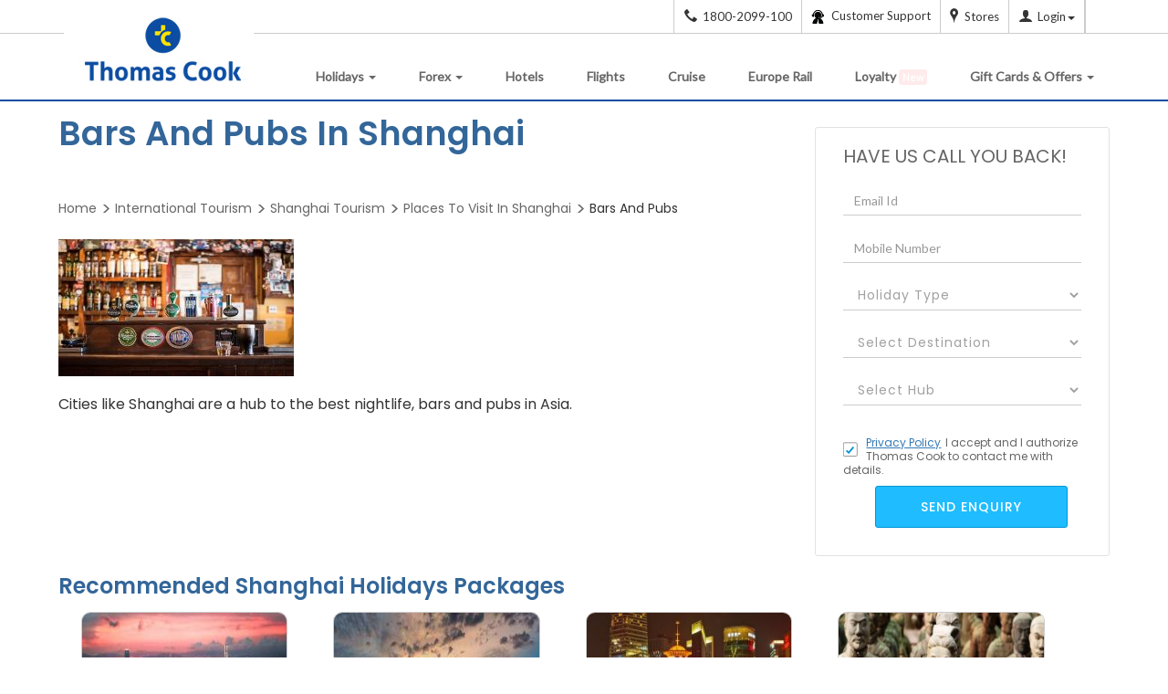

--- FILE ---
content_type: text/html;charset=UTF-8
request_url: https://www.thomascook.in/places-to-visit/bars-and-pubs-in-shanghai-5774
body_size: 28019
content:
<!DOCTYPE html>
<html lang="en">
    <head>

        <title>
            Bars And Pubs In Shanghai</title> 
        <link rel="canonical" href="https://www.thomascook.in/places-to-visit/bars-and-pubs-in-shanghai-5774" />
        <meta name="description" content="
              Get all information about Bars And Pubs In Shanghai. Get highlights, history, location, timings, how to get there, interesting facts and much more.
              " />
        <meta name="keywords" content="
              Bars And Pubs in Shanghai
              " />
        <!-- Tourism main page UI changes  START-->
		<link rel="stylesheet" href="/css/holiday/srp-lib.css" type="text/css">
        <link href="/css/style.css?version=1.0" rel="stylesheet" type="text/css"/>
        <style>
            .tourispic  {top: 0 !important;}
            .tourispic img {
                width: 233px !important; 
                height: 311px !important;
            }
			.container {
        margin: auto;
    }
            .placetovisitrightblk{
                top: 0 !important;
            }

            .body-outerwrapper .container {
                margin: 20px auto;
            }
			.internal-tourism .tourismheading#header1 {
    color: #ffa800;
    clear: both;
    position: relative !important;
}
           .photo_are_all_sections .jcarousel-wrapper-no .border_gray{
                margin: 0 10px !important;
                border: 1px solid #ccc !important;
                border-radius: 10px;
                margin-bottom: 20px !important;
            }

            #Recommend .jcarousel-wrapper-no{
                min-height: 680px !important;
				max-height: 680px !important;
				overflow: hidden;
				
            }

            .tabs-border {
                border: 1px solid #ccc;
                border-radius: 50px;
                overflow: hidden;
                padding-left: 0 !important;
                padding-right: 0 !important;
                box-shadow: 0 1px 4px rgb(0 0 0 / 60%);
				margin-top: 36px;
                margin-bottom: 30px;
            }
            .container.tabs a {
                display: inline-block;
                width: 170px;
                height: 70px;
                border-right: 1px solid #cdcdcd;
            }
            .static-img-container {
                display: flex;
                align-items: center;
                justify-content: center;
                height: 100%;
                font-size: 14px;
                color: #444444;
                font-weight: bold;
            }
            .tab-active {
                background: #f1f2f9;
                width: 170px !important;
                font-weight: bold !important;
                padding-left: 0 !important;
                color: #0c4da2 !important;
            }
			.container.tabs a:last-child{
				border-right:0
			}
            .errorName{
                color:red;
                font-size:12px;
                display:none;
            } 
            .body-outerwrapper .h3, .body-outerwrapper h3 {
                font-size: 18px !important;
            }
            .body-outerwrapper .best_time_to_visit_section .h2, .body-outerwrapper .best_time_to_visit_section h2 {
                font-size: 24px !important;
            }
            .body-outerwrapper .h4, .body-outerwrapper h4 {
                font-size: 16px !important;
            }
            .body-outerwrapper .how_to_reach_section_start h2 p {
                border-bottom: 0px !important;
            }
            h2 p {
                border-bottom: 0px !important;
            }
            .HoneymoonDesti table { background-color: transparent;    border: 1px solid #eee;
                                    padding: 10px;    width: 100%;    box-shadow: 0 0 7px rgba(160, 160, 160, 0.45);
                                    margin: 15px 0px;   }
            .HoneymoonDesti  table tr {    border: 1px solid #ccc; .HoneymoonDesti  table td {
                                               border: 1px solid #ccc;    padding: 5px; }
                                           .how_to_reach_section_start h2 p {
                                               border-bottom: 0px !important;
                                           }
                                          

            @media only screen AND (min-width: 320px) AND (max-width:767px) {
                .tabs-border{
                    border: none !important;
                    border-radius: 0 !important;
                }
                .body-outerwrapper .container {
                    width: 100%;
                }

                .container.tabs a{
                    width: 116px !important;
                    height: 45px !important;
                }
                .tab-active{
                    width: 116px !important;
                }
            }

            </style>
			      <link href="https://fonts.googleapis.com/css2?family=Poppins:wght@400;500;600&display=swap" rel="stylesheet">
            <link rel="stylesheet" href="/css/holiday/static-pages/places_time_reach_gallery_lib_optm.css?version=1.1" type="text/css">
            <link href="/css/holiday/static-pages/places_time_reach_gallery_optm.css?version=2.1" rel="stylesheet" type="text/css"/> 
            <link href="/css/holiday/static-pages/new_static.css?version=2.0" rel="stylesheet" type="text/css"/>
            <link href="https://fonts.googleapis.com/css?family=Lato" rel="stylesheet">
            <script type="text/javascript" src="/js/lib/jquery-1-11-3.js?version=1.1"></script>  
        <script type="text/javascript" src="/js/holiday/static-pages/general-lib-optimised.js?version=1.4"></script> 
        <script type="text/javascript" src="/js/common.js?version=1.5"></script>                       
        <script type="text/javascript">
            function readLabels() {
                String.prototype.trunc = // write this code in ui file, changes to be done -- code review 25-01-2017
                        function (n, useWordBoundary) {
                            var toLong = this.length > n,
                                    s_ = toLong ? this.substr(0, n - 1) : this;
                            s_ = useWordBoundary && toLong ? s_.substr(0, s_.lastIndexOf(' ')) : s_;
                            return s_;
                        };

                var minimized_elements_long = $('div.readmore_static');
                $('div.readmore_static').children('p').next('div').hide();
                minimized_elements_long.each(function () {
                    var t = $(this).html();
                    if (t.length < 460)
                        return;

                    var lessText = t.trunc(460, true);
                    var lessTextLength = lessText.length;
                    $(this).html(
                            lessText + '<span> </span><a href="#" class="more">...Read More</a>' +
                            '<div style="display:none;">' + t.slice(lessTextLength, t.length) + ' <a href="#" class="less"> Read Less</a></div>'
                            );
                });
            }
            var head = document.getElementsByTagName('head')[0];
            var script = document.createElement('script');
            script.type = 'text/javascript';
            var url = window.location.href;
            if (url.indexOf("webcache.googleusercontent.com") > -1) {
                url = "https://www." + decodeURIComponent(url.split("www.")[1].split("&")[0]);
            }
            var lastparam = url.split("/")[url.split("/").length - 1];

            if (lastparam) {
                if (lastparam.indexOf("places-to-visit-in-") >= 0) {
                    script.src = "/js/holiday/static-pages/placesToVisitOptm_before.js?version=2.4";
                    head.appendChild(script);
                }
                else if (lastparam.indexOf("best-time-to-visit-") >= 0) {
                    script.src = "/js/holiday/static-pages/BestTimeToVisitOptm_before.js?version=2.2";
                    head.appendChild(script);
                }
                else if (lastparam.indexOf("how-to-reach-") >= 0) {
                    script.src = "/js/holiday/static-pages/HowToReach_before.js?version=2.2";
                    head.appendChild(script);
                    var addmap = document.createElement('script');
                    addmap.src = "https://maps.google.co.in/maps/api/js?key=AIzaSyDGR7Mja1oXNU1H9MchyZ0ixSSuPLRqsI0";
                    addmap.type = "text/javascript";
                    addmap.async = true;
                    addmap.defer = true;
                    head.appendChild(addmap);
                }
                else if (lastparam.indexOf("-photo-video-gallery") >= 0) {
                    script.src = "/js/holiday/static-pages/PhotoGallery_before.js?version=2.1";
                    head.appendChild(script);
                }
                else if (lastparam.indexOf("-faqs") >= 0) {
                    script.src = "/js/holiday/static-pages/Faq_before.js?version=2.3";
                    head.appendChild(script);
                }
                else {
                    script.src = "/js/holiday/static-pages/sightseeing_before.js?version=2.3";
                    head.appendChild(script);
                }

            }
        </script>   

        <!-- preconnect start -->           
        <link rel="pre-connect" href="https://www.notifyvisitors.com"/>
        <link rel="pre-connect" href="https://cdnt.netcoresmartech.com"/>       
        <link rel="pre-connect" href="https://vars.hotjar.com"/>        
        <link rel="pre-connect" href="https://www.google-analytics.com"/>
        <link rel="pre-connect" href="https://static.ads-twitter.com"/>
        <!-- preconnect end -->
        <noscript>	
        <iframe src="https://www.googletagmanager.com/ns.html?id=GTM-MH846T" height="0" width="0" style="display:none;visibility:hidden"> </iframe>	
            </noscript>
            











<META NAME="ROBOTS" CONTENT="INDEX, FOLLOW">

<link rel="publisher" href="https://plus.google.com/+thomascookindia/posts" /> 
<meta http-equiv="content-language" content="en-US">
<meta http-equiv="Content-Type" content="text/html; charset=utf-8" />
<meta name=viewport content="width=device-width, initial-scale=1">
<meta name="theme-color" content="#0094DA"/>
<meta name="viewport" content="user-scalable=no, initial-scale=1, maximum-scale=1, minimum-scale=1, width=device-width, height=device-height" />

<script>
	(function(w,d,s,l,i){w[l]=w[l]||[];w[l].push({'gtm.start':
	new Date().getTime(),event:'gtm.js'});var f=d.getElementsByTagName(s)[0],
	j=d.createElement(s),dl=l!='dataLayer'?'&l='+l:'';j.async=true;j.src=
	'//www.googletagmanager.com/gtm.js?id='+i+dl;f.parentNode.insertBefore(j,f);
	})(window,document,'script','dataLayer','GTM-MH846T');
	
	var gcode = 'UA-6388019-2';
    var _gaq = _gaq || [];
    
                _gaq.push(['_setAccount', gcode]);
                
                _gaq.push(['_trackPageview']);
  (function() {
    var ga = document.createElement('script'); ga.type = 'text/javascript'; ga.async = true;
                ga.src = ('https:' == document.location.protocol ? 'https://' : 'http://') + 'stats.g.doubleclick.net/dc.js';
    var s = document.getElementsByTagName('script')[0]; s.parentNode.insertBefore(ga, s);
  })();

</script>

		
		
<link rel="manifest" href="https://www.thomascook.in/notifyvisitors_push/chrome/manifest.json"></head>
        <body class="bestTimeToVisit">
        <!-- Google Tag Manager 
<noscript><iframe src="//www.googletagmanager.com/ns.html?id=GTM-KH3W2Z"
height="0" width="0" style="display:none;visibility:hidden"></iframe></noscript>
<script>(function(w,d,s,l,i){w[l]=w[l]||[];w[l].push({'gtm.start':
new Date().getTime(),event:'gtm.js'});var f=d.getElementsByTagName(s)[0],
j=d.createElement(s),dl=l!='dataLayer'?'&l='+l:'';j.async=true;j.src=
'//www.googletagmanager.com/gtm.js?id='+i+dl;f.parentNode.insertBefore(j,f);
})(window,document,'script','dataLayer','GTM-KH3W2Z');</script>
 End Google Tag Manager -->
 
 <noscript>
	
	<iframe src="https://www.googletagmanager.com/ns.html?id=GTM-MH846T" height="0" width="0" style="display:none;visibility:hidden"> </iframe>
	
</noscript>
<div id="header">
            <div  id="headercontainer" ><div>
	<meta name="viewport" content="user-scalable=no, initial-scale=1, maximum-scale=1, minimum-scale=1, width=device-width, height=device-height" /> 
<!--[if lt IE 9]>
<p class="browsehappy">You are using an <strong>outdated</strong> browser. Please <a target="_blank" rel="nofollow" href="http://browsehappy.com/">upgrade your browser</a> to improve your experience.</p>
<![endif]-->
<!--[if IE 9]>
<p class="browsehappy">You are using an <strong>outdated</strong> browser. Please <a target="_blank" rel="nofollow" href="http://browsehappy.com/">upgrade your browser</a> to improve your experience.</p>
<![endif]-->

<style>
div#header{background: #fff;}
body.oc-edit-buttons-visible{
    margin-top: 55px;
}
button.btn.common_crm_submit.loading {
    pointer-events: none;
    display: none;
}
.oc-enlarge-small-elements div#headerContainer {
    margin-top: 53px;
}
.slider_data_count_sotc {
    padding-left: 0 !important;
    margin-top: -100px !important;
}

 .blink {
            animation: blinker 1.3s linear infinite;
            color: white; background: red;
           
            /* Larger, responsive font size */
            margin-bottom: 20px;
	 	    padding: 2px 4px;
            font-size: 11px;
            border-radius: 3px;
        }

        @keyframes blinker {
            50% {
                opacity: 0;
            }
        }	
	
@media screen and (min-width: 320px) and (max-width:768px){

.thomas_menu_open_tc:after, .thomas_menu_open_tc:before {
        position: absolute;
        left: 22px;
        content: " ";
        height: 22px;
        width: 2px;
        background-color: #0C4DA2;
        top: 21px;
        font-weight: 900;
        /* font-size: 106px; */
    }
}
.pathfndr{font-size:14px;}
.sticky-callDiv {
    position: fixed;
    top: 300px;
    left: auto;
    right: 0;
    margin: 0 auto;
    z-index:1000;
    display: block;
    margin: 80px 0;
}
.sticky-callDiv-inner span.tc-tollno{top: 21px;left: -17px;position:relative;}
.sticky-callDiv-inner {
    font-size: 13px;
    letter-spacing: 2px;
    text-transform: uppercase;
    background-image: linear-gradient(100deg,rgb(14 75 164),#401bc5);
    color: #fff;
    box-shadow: 0 3px 4px rgb(70 36 196 / 77%), 0 3px 6px rgb(255 255 255 / 96%);
    margin: 0px 0 10px 0;
    position: relative;
    height: 146px;
    width: 35px;
    border-top-left-radius: 5px;
    border-bottom-left-radius: 5px;
    font-weight: 500;
}

.sticky-callDiv-inner a{
	transform: rotate(-90deg);
    
    position: absolute;
    top: 30px;
    left: -61px;
    height: 100px;
    white-space: pre;
    color: #fff;
    text-decoration: none;}
	
	.sticky-callDiv-inner span.tc-tollno{
	color: #fff;
    font-size: 16px;
    font-weight: 600;
	margin-right:5px;
	}
.navbar-brand>img {max-width: inherit;width: auto;}
.nav>li>a, header .nav>li {
padding-right: 10px;
}

ul.dropdown-menu.dropdown-menu-left.visa_mega_menu .gataways-area{ width: 220px;}
header .navbar-nav {
margin-top: 11px;
}
header .navbar-nav>li>a {
padding: 10px 15px;
}

.call-header.hide-imporant,
.call-footer.hide-imporant {
    display: none !important;
}
.contact_details_footer .call-footer .tc-tollno{
	font-size: 16px;
    position: static;
}
a.call-footer{ text-decoration: none; }

@media (min-width:1024px) and (max-width:1100px){
header .navbar-nav>li>a {padding: 10px 8px !important; }
}
@media (min-width:768px) and (max-width: 1023px){
ul.dropdown-menu.dropdown-menu-left.visa_mega_menu{
border: 0px !important;
}
}
@media (min-width:320px) and (max-width:1023px){
.other_coun{clear:both;}
}

@media screen and (min-width:320px) and (max-width:767px){
	
	
	
.sticky-callDiv-inner span.tc-tollno{position: relative;
    top: 11px;
    left: -105px;}
.sticky-callDiv-inner a span.visible-xs{display:inline !important;position: relative;
    top: -61px;}
.forex-prod-ctc{bottom: 37px !important;}
.sticky-callDiv {
			position: fixed;
    top: auto;
    left: 61px;
    right: 0;
    margin: 0 auto;
    z-index: 100;
    display: block;
    margin: 0px 0;
    bottom: 0px;
    width: 60%;
		}
		
		.sticky-callDiv-inner a {
    		transform: none;
    		top: -44px;
			left: -7px;
			height: 100px;
			white-space: pre;
			color: #fff;
			text-decoration: none;
			position: relative;
}

.sticky-callDiv-inner {
    
    font-size: 12px;
    line-height: 35px;
    margin: 0px auto 10px;
    position: relative;
    height: 35px;
    width: 100%;
    border-radius: 10px;
    font-weight: 500;
    text-align: center;

}
i.all-nav-icon.hidden-lg.hidden-sm.hidden-md.tc-visa {
margin-right: 0;
}
i.all-nav-icon.hidden-lg.hidden-sm.hidden-md.tc-visa {
margin-right: 0px;
}
ul.dropdown-menu.dropdown-menu-left.visa_mega_menu {
padding: 0px;
padding-left: 12px;
}
header .navbar-brand>img {
width: 140px;
}
#bs-navbar .navbar-nav>li>a, .mega_menu_header_titles, .navbar-nav .dropdown-menu .thomas_submenu_area .mega_menu_header_titles > a{ color: #fff !important; }
.navbar-nav li .tc-loyalty {
    display: inline-block !important;
    width: 20px;
    height: 20px;
    background: url(../images/loyalty-icon.png) no-repeat;
    background-position: center;
}
.nav>li:hover .dropdown-menu .third_part_submenu li a, .nav>li:hover .dropdown-menu li.color_menu_text_submenu a, 
header ul.dropdown-menu li a:hover, header ul.dropdown-menu li:hover a:hover{ color: #fff !important; }
}



</style>

<div class="TravelHeaderTapWrapper hide">
    <section class="MobTravelAtYourTapoverlay">
        <div class="MobTravelAtYourTap">
        <img src="/images/holiday/App-Push/TC_mob-desktop.png" alt="Travel-at-your-tap-Mobiles" class="img-responsive">
        <div class="MobTravelAtYourTaptext">
        <p class="MobTravelAtYourTap-text1">Get Thomas Cook App for</p>
        <h2 class="MobTravelAtYourTapheading">Best Travel <span id="dynamicText">Experience</span></h2>
        <p class="MobTravelAtYourTap-text2">deals on flights, Stay &amp; activities</p><a href="https://qr.page/g/usVGIAI62C?utm_source=Broadcast&amp;utm_medium=WhatsApp&amp;utm_campaign=Holiday_App_1st_June_2024" class="MobTravelAtYourTap-button" id="">Download the App Now </a>
        <img src="/images/holiday/App-Push/icon_cross.png" alt="Travel-at-your-tap-Qr" class="MobTravel-at-your-tap-close img-responsive">
        </div>
        </div>
    </section>
    <section class="Travel-at-your-tap-top hide">
        <img src="/images/holiday/App-Push/TC_Mob_Big.png" alt="Travel-at-your-tap-mobile" class="Travel-at-your-tap-top-img img-responsive">
        <img src="/images/holiday/App-Push/TC_Mob_small.png" alt="Travel-at-your-tap-mobile" class="Travel-at-your-tap-top-img img-responsive">
        <div class="Travel-text-Wrapper">
            <h2 class="MobTravelAtYourTopheading">Get Thomas Cook App</h2>
            <p class="MobTravelAtYourToptext">For Exclusive Deals &amp; discounts</p>
           <a class="MobTravelAtYourTap-button" href="https://qr.page/g/usVGIAI62C?utm_source=Broadcast&amp;utm_medium=WhatsApp&amp;utm_campaign=Holiday_App_1st_June_2024" >
<img alt="btn" src="/images/holiday/App-Push/btn.png">
</a>
        </div>
        <img src="/images/holiday/App-Push/icon_cross.png" alt="Travel-at-your-tap-Qr" class="MobTravel-at-your-top-close img-responsive">
    </section>
</div>

<!-- Please Don't Remove this HTML -->
<button type="button" class="amp-wp-default-form-message" id="sub" style="display: none;">.</button>
<div class="amp-wp-default-form-message_button hide"> <button type="button" class="button_onlosded hide" id="sub"></button></div>
<!-- Please Don't Remove this HTML -->
<div id="sub"></div>
<div id="showCookeiPolicy" class="hide">
<div class="container">
<p>We use cookies to improve your website experience and provide more personalized services to you, both on this website and through other media. By continuing to use this website, you agree to our use of cookies as explained in our <a href=" /cookie-policy" target="_blank">Cookie Policy</a>. Please read our Cookie Policy for more information on how we use cookies and how you can disable them.</p>
<span class="cookies_cross" id="showCookeiPolicyCloce">I understand</span>

</div>
</div>
<div class="top-header">
<div class="container">
<div class="mybok prtmn hide"><span class="threedot-icon"></span></div>
<div class="pull-right dropdown">

<a href="tel:1800-2099-100" class="call-header d-block"><span class="tc-tollno"></span><span class="hidden-xs">1800-2099-100</span></a>
<a href="tel:+918291901377" class="call-header forex-phone d-block"><span class="tc-tollno"></span><span class="hidden-xs">+91-8291901377</span></a>

<a href=" /contact-us" class="call-header-cont-new"><img src="[data-uri]" data-src="/images/care_icon.png" alt="care"><span class="hidden-xs hidden-sm  cont_header_menu"> Customer Support</span></a>
<a href="https://stores.thomascook.in/?utm_source=thomas_cook_website" target="_blank" class="call-header-store hidden-xs hidden-sm"><span class="tc-map"></span><span class="hidden-xs">Stores</span></a>
<a href="javascript:;" id="loginRegisterDropdown" data-toggle="dropdown" aria-haspopup="true" aria-expanded="true" title="" onClick="loginLoad()">
<span class="tc-user hduser-icon"></span><span class="hidden-xs" id="LoginLogoutToggel">Login</span><span class="caret hidden-xs hidden-sm"></span>
</a>
<a href="" id="change-language" aria-haspopup="true" aria-expanded="true" title=""><span class="hidden-xs"></span></span>
</a>
<a href="javascript:;" class="EnquiryIcon hidden-sm hidden-md hidden-lg hidden-xs"><span class="tc-edit hduser-icon"></span></a>
<div class="dropdown-menu login_dropdown" aria-labelledby="loginRegisterDropdown">
<div class="col-lg-12 col-md-12 col-sm-12 user_details text-center">
<div class="user_icon">
<!--<span class="tc-user"></span>-->
<img src="[data-uri]" data-src="/images/profile.jpg" alt="img" id="loginProfilePic"/>
</div>
<p class="user_emailid hide loggedInshow hide" id ="userNameId" title=""></p>
<button class="main_btn text-capitalize" data-toggle="modal" data-target="#loginRegisterPopup" id="mainLogIn">Login</button>
<button type="button" class="main_btn hide loggedInshow" id="viewAccount" onclick='myProfileFunction()'>View My Account</button>
<div class="new_user_reg" id="newUserId">
<p >New User?<a href="javascript:;" data-toggle="modal" data-target="#loginRegisterPopup" class="show_register_form">Register</a></p>
</div>
</div>
<div class="col-lg-12 col-md-12 col-sm-12 user_activities">
<ul>
<li id="headerBooking"><a href="javascript:;" onclick='myBookingFunction()'>Manage bookings</a></li>
<li id="headerCancellation"><a href="javascript:;" onclick='myBookingFunction()'>Cancellation</a></li>
<li id="headerProfile"><a href="javascript:;" onclick='myProfileFunction()'>Profile</a></li>
<li class="onbehalfClass hide"><a href="javascript:;" onclick='onBehalfFunction()' id="onBehalfDisable">On Behalf Booking</a></li>
<li class="onbehalfClass hide"><a href=" /MyAccount/user-quote-details.html" id="myQuotationDisable">MyQuotation</a></li>
</ul>
</div>
<div class="col-lg-12 col-md-12 col-sm-12 logout_holder hide loggedInshow" >
<ul>
<li class="col-lg-6 col-md-6 col-sm-6 col-xs-6" id="headerSetting"><a href='javascript:;' onclick='mySettingFunction()'>Settings</a></li>
<li class="col-lg-6 col-md-6 col-sm-6 col-xs-6"><a href="javascript:logout();">Logout</a></li>
</ul>
</div>
</div><!--loginRegisterDropdown ends-->
</div>
</div>
</div>
<div class="modal fade login_reg_popup" tabindex="-1" role="dialog" id="loginRegisterPopup"  data-backdrop="static" data-keyboard="false">
<div class="modal-dialog">
<div class="modal-content" id="registerLogin">
<div class="modal-header">
<button type="button" class="close login_reg_popup_close" data-dismiss="modal" aria-label="Close"><span aria-hidden="true">&times;</span></button>
<div class="modal-title">Login to Thomascook</div>
</div>
<div class="modal-body  login_reg_body">
<div class="login_form_holder login_reg_div">
<form class="login_reg_form">
<div class="form_control_grp">
<label>Your Email Address/Mobile Number</label>
<input type="text" placeholder="Email ID/Mobile Number" class="form-control" id="loginId" maxlength="50" autocomplete="off">
<div class="invalid-msg-wrapper emailinvalid"> 
<p class="invalid-msg-content"></p>
</div>
</div>

<div class="tc_login_otp_details"> 
<div class="tc_login_otp_three tc_login_otp_details_login"> Login With </div>
<div class="tc_login_otp_three tc_login_otp_details_pass"> 
<input id="tc_login_pass" class="tc_login_otp_radio" name="radio_login" type="radio" checked="checked" value="" data-id="pswddiv"> 
<span> Password </span>  
</div>
<div class="tc_login_otp_three tc_login_otp_details_otp"> 
<input id="sendOTP" class="tc_login_otp_radio" name="radio_login" type="radio" data-id="otpdiv">
<span> OTP </span>
</div>
</div>
<div class="form_control_grp" id="pswddiv">
<input type="password" placeholder="Password" class="form-control tcloginDiv" id="existloginPass">
<div class="invalid-msg-wrapper"> 
<p class="invalid-msg-content"></p>





</div>
</div>
<div class="form_control_grp hide" id="pinDivB2BLogin">
                     <input type="text" placeholder="PIN" class="form-control tcloginPinDiv" id="existPinData" maxlength="6">
                     <div class="invalid-msg-wrapper" style="display: none;">
                        <p class="invalid-msg-content"></p>
                     </div>
					 <div id="pinDivB2BLoginText">
                            <h5><a href="https://www.tcilonline.com/twofa/" target="_blank">Click here to register for 2F Authentication</a></h5>
                     </div>
                  </div>
<div class="form_control_grp hide" id="otpdiv">
<input type="password" placeholder="OTP" class="form-control tcloginDiv" id="loginOTP">
<div class="invalid-msg-wrapper"> 
<p class="invalid-msg-content"></p>
</div>
</div>
<div class="invalid-msg-wrapper server_error_login"> 
<p class="invalid-msg-content">We're unable to sign you in because the  password entered incorrect.</p>
</div>

<div class="form_control_grp SucessMess hide">
<p>Your request for OTP will be sent to registered email id and mobile number, if not registered please do the same.</p>
</div>
<div class="form_control_grp otplimit hide">
<p class="invalid-msg-content">You exceed the OTP limit. Please try again after some time</p>
</div>
<div class="form_control_grp hide">
<a href="javascript:;" class="resend_otp" id="ResendOTP">Resend OTP</a>
</div>

<div id="loginErrorMessage"  class="error-info-wrapper"></div>
<button type="button" class="login_reg_form_btn" id="loginButton">Login</button>
<div class="fbLogin hide">    
<label>You are already registered with us as Facebook user. Please login using your Facebook account</label>
<a class="fb_login_btn fbbtn_bg"  href="javascript:fbLogin();"><span class="tc-facebook fbbtn-info fbicon-bdr"></span> <span class="hidden-xs">Login with</span> Facebook </a>
</div>

<div class="gpLogin hide">    
<label>You are already registered with us as Google+ user. Please login using your Google+ account</label>
<a class=" google_login_btn google_bg" href="javascript:;" id="google-login-2"><span class="tc-gplus fbbtn-info gplusicon-bdr"></span> <span class="hidden-xs">Login with</span> Google </a>
</div>
<div class="tcLoginMobile hide"> <label>Mobile number is already registered with us, Please use the same to login into your account.</label></div>
</form>
<div class='form_footer'><p>Don't have an account?</p> <a href="javascript:;" class="show_register_form">Sign up</a></div>
</div>
<div class="reg_form_holder login_reg_div" style="display: none;">
<form class="form-horizontal" id="registerFormReset">
<div class="reg_title_holder pull-left">
<div class="form_control_grp">
<label>Title</label>
<select name="title" class="" id="regTitle">
<option value="Mr">Mr</option>
<option value="Mrs">Mrs</option>
<option value="Ms">Ms</option>
<option value="Dr" class="dr">Dr</option>
<option value="Mast">Master</option>
<option value="Miss">Miss</option>

</select>
</div>
<div class="form_control_grp"> 
<label>First Name</label>
<input type="text" placeholder="First Name" class="form-control" maxlength="50" id="registerFName">
</div>
<div class="form_control_grp"> 
<label>Last Name</label>
<input type="text" placeholder="Last Name" class="form-control"  maxlength="50" id="registerLName">
</div>
<div class="invalid-msg-wrapper" style="float: left;margin: -15px 0 15px 0;"> 
<p class="invalid-msg-content"></p>
</div>
</div>



<div  class="form_control_grp"> 
<label>Your Email Address  </label>
<input type="email" placeholder="Email ID" class="form-control" maxlength="50" id="registerEmailId" />

<div class="invalid-msg-wrapper"> 
<p class="invalid-msg-content"></p>
</div>
</div>
<div id="emailTypeVerification"></div>


<div  class="form_control_grp"> 
<label>Mobile</label> 
<input type="number" placeholder="Mobile No" class="form-control" id="registerMobileNo">
<div class="invalid-msg-wrapper"> 
<p class="invalid-msg-content"></p>
</div>
</div>

<div  class="form_control_grp"> 
<label>Password</label>
<input type="password" placeholder="Password" class="form-control" id="registerPwd" maxlength="12">
<div class="invalid-msg-wrapper"> 
<p class="invalid-msg-content"></p>
</div>
<div class="passwordErrorBox hide" id="passwordErrorBox">
<div class="passwordError"> 
<ul class="error-message">
<li class="alphanumeric error"><span class="tc-login-arrow"></span>Contains between 8-12 alphanumeric characters.</li>
<li class="special_char error"><span class="tc-login-arrow"></span>Can add special character but not mandatory(Only !, @, #,$,%,^,&,* to be used).</li>
<li class="white_spaces error"><span class="tc-login-arrow"></span>Does not contain White spaces</li>
</ul> 
</div>
</div>
</div>
<div  class="form_control_grp"> 
<label>Confirm Password</label>
<input type="password" placeholder="Confirm Password" class="form-control" id="registerConfirmPwd" maxlength="12">
<div class="invalid-msg-wrapper"> 
<p class="invalid-msg-content"></p>
</div>
</div>

<div  class="form_control_grp">
<input type="checkbox" class="css-checkbox" id='tandc' checked>  
<label class="login_reg_sprite css-label" for="tandc"></label>
<p class="tandc">I would like to be kept informed of special Promotions and offers. 
I hereby accept the <a href=" /privacy-policy" target="_blank" title="Privacy Policy" style="text-decoration: underline;" >Privacy Policy</a> and authorize Thomascook to contact me.</p>
<div class="invalid-msg-wrapper"> 
<p class="invalid-msg-content"></p>
</div>
</div>
<button type="button" class="login_reg_form_btn" id="registerButton">Register</button>

<div class="fbLogin hide">    
<label>You are already registered with us as Facebook user. Please login using your Facebook account</label>
<a class="fb_login_btn fbbtn_bg"  href="javascript:fbLogin();"><span class="tc-facebook fbbtn-info fbicon-bdr"></span> <span class="hidden-xs">Login with</span> Facebook </a>
</div>

<div class="gpLogin hide">
<label>You are already registered with us as Google+ user. Please login using your Google+ account</label>
<a class=" google_login_btn google_bg" href="javascript:;" id="google-login-2"><span class="tc-gplus fbbtn-info gplusicon-bdr"></span> <span class="hidden-xs">Login with</span> Google </a>
</div>

<div class="tcLogin hide">    
<label>Email Id is already registered with us, Please use the same to Login into your account</label>
</div>

<div class="tcLoginMobile hide"> <label>Mobile number is already registered with us, Please use the same to login into your account.</label></div>

</form>
<div class="form_footer"><p>Already have an account?</p> <a href="javascript:;" class="show_login_form">Login</a></div>
</div>
<div class="or_separator_login hide"><span>OR</span></div>
<div class="social_login_holder login_reg_div hide">
<div class="social_login_btns soc-login">
<a class="fb_login_btn fbbtn_bg"  href="javascript:fbLogin();" ><span class="tc-facebook fbbtn-info fbicon-bdr"></span> <span class="hidden-xs">Login with</span> Facebook  </a>
<a class="google_login_btn google_bg" href="javascript:;" id="google-login"><span class="tc-gplus fbbtn-info gplusicon-bdr"></span> <span class="hidden-xs">Login with</span> Google  </a>
</div>
<div class="social_login_uses text-center">
<label>Why login through Google or Facebook?</label>
<ul class="text-left">








<li>Your existing Google or Facebook Id will be a Thomascook ID</li>
<li>No need to remember different Ids &amp; Passwords</li>
<li>One Click login</li>
</ul>
</div>
</div>
</div>
</div><!-- /.modal-content -->
</div><!-- /.modal-dialog -->
</div><!-- /#loginRegisterPopup -->

<div id="forgotPassword" class="modal fade" role="dialog">
<div class="modal-dialog">
<!-- Modal content-->
<div class="col-sm-12 col-xs-12 padding-remove modal-content" >
<div class="col-sm-12 col-xs-12 modal-header">
<button type="button" class="login_reg_popup_close close" data-dismiss="modal"><span aria-hidden="true">&times;</span></button>
<div class="modal-title">Forgot Password</div>
</div>
<div class="col-sm-12 col-xs-12 modal-body">
<div class="col-sm-12 col-xs-12 padding-remove resetpass-wrap">
<p>Fill in the email Address that you used to register or book with Thomascook.</p>
<p>We will reset and send your new password.</p>
<div class="form-group col-md-6 col-sm-8 col-xs-10 padding-remove">
<input class="form-control" type="text" name="confirmId" id="confirmId"/>
<div class="invalid-msg-wrapper resetError"> 
<p class="invalid-msg-content">Please enter the valid email address</p>
</div>
</div>

<div class="resetPasswordErrorMessage hide">    
<label>Email Id is not registered with us.</label>
</div>
<div class="col-sm-12 col-xs-12 padding-remove">
<button type="button" class="continueBtn resetPassLogin" id="resetPwdLogin">Reset Password</button>
</div>
</div>
<div class="col-sm-12 col-xs-12 padding-remove support-message hide">
<p>Your request for new password has been accepted.</p>
<p>The new password would be emailed to the registered email address, if not registered please do the same</p>
</div>
</div>
</div>
</div>
</div>
<!--  Forgot Password   -->
<!--NAVIGATION-->
<header class="navbar navbar-static-top bs-docs-nav home" id="top">
<div class="container">
<div class="navbar-header thomas_cook_header_data hidden-xs hidden-sm">
<button id="mobile_nav1" class="navbar-toggle" type="button" data-toggle="offcanvas">
<span class="sr-only">Toggle navigation</span> <span
class="icon-bar"></span> <span class="icon-bar"></span> 
<span class="icon-bar"></span>
</button>
<button class="navbar-toggle mybok hide"><a href=" /MyAccount/my-bookings.html"><span class="tc-backArrow2 lefta-icon"></span></a></button>
<a href="/" class="navbar-brand"><img src="/images/logo.jpg" alt="Thomas Cook India Logo - Travel Smooth" /></a>   
</div>
<div class="navbar-header hidden-lg hidden-md">
<button id="mobile_nav" class="navbar-toggle thomas_menu" type="button" data-toggle="offcanvas">
<span class="sr-only">Toggle navigation</span> <span
class="icon-bar"></span> <span class="icon-bar"></span> 
<span class="icon-bar"></span>
</button>
<button class="navbar-toggle mybok hide"><a href=" /MyAccount/my-bookings.html"><span class="tc-backArrow2 lefta-icon"></span></a></button>
<a href="/" class="navbar-brand"><img src="/images/tc-mobile-logo.jpg" alt="Thomas Cook India Logo - Travel Smooth" /></a>   
</div>
<nav id="bs-navbar" class="navbar-collapse thomas_cook_header_collaps">
<ul class="nav navbar-nav navbar-right">
<li class="dropdown-submenu holidays_menu">
<a href=" /holidays" class="submenu_header_thomas hidden-sm hidden-xs">
<i class="all-nav-icon hidden-lg hidden-sm hidden-md tc-weekend-hol"></i>
Holidays
<span class="caret hidden-xs hidden-sm"></span>
<i class="glyphicon nav-right-arrow visible-xs visible-sm nav-down-arrow"></i>
</a>



<a data-toggle="collapse"  href=" /holidays" class="hidden-lg hidden-md">
<i class="all-nav-icon hidden-lg hidden-sm hidden-md tc-weekend-hol"></i>
Holidays
<span class="caret hidden-xs hidden-sm"></span>
<i class="glyphicon nav-right-arrow visible-xs visible-sm"></i>
</a>

<ul class="dropdown-menu dropdown-menu-left holiday_mega_menu" >
<div class="thomas_submenu_area first_part_submenu">
<li class="hidden-lg hidden-md"><a href=" /holidays" >  Holidays </a></li>

<div class="international_holiday_submenu" style="margin-bottom: 15px">
<div class="mega_menu_header_titles mega_menu_header_titles_no_top"><a href=" /themes/short-break-in-india" title="India Short Break" class="mega_menu_sub_menu_three">India Short Break</a>  </div>
	
	
	
	<li class="shortBreakFirstData"><a href=" /holidays/short-breaks-in-rajasthan-tour-packages">Short Breaks in Rajasthan</a></li>
	<li class="shortBreakFirstData"><a href=" /holidays/short-breaks-in-kerala-tour-packages">Short Breaks in Kerala</a></li>
	<li class="shortBreakFirstData"><a href=" /holidays/short-breaks-in-himachal-pradesh-tour-packages">Short Breaks in Himachal Pradesh</a></li>
	<li class="shortBreakFirstData"><a href=" /holidays/short-breaks-in-tamil-nadu-tour-packages">Short Breaks in Tamil Nadu</a></li>
	<li class="shortBreakFirstData"><a href=" /holidays/short-breaks-in-goa-tour-packages">Short Breaks in Goa</a></li>
    <li class="shortBreakFirstData"><a href=" /holidays/short-breaks-in-uttarakhand-tour-packages">Short Breaks in Uttarakhand</a></li>
	<li class="shortBreakFirstData"><a href=" /holidays/short-breaks-in-uttar-pradesh-tour-packages">Short Breaks in Uttar Pradesh</a></li>
	<li class="shortBreakFirstData"><a href=" /holidays/short-breaks-in-odisha-tour-packages">Short Breaks in Odisha</a></li>
	<li class="shortBreakFirstData"><a href=" /holidays/short-breaks-in-nepal-tour-packages">Short Breaks in Nepal</a></li>
    <li class="shortBreakFirstData"><a href=" /holidays/short-breaks-in-sikkim-and-west-bengal-tour-packages">Short Breaks in Sikkim &amp; West Bengal</a></li>					
	<li class="shortBreakFirstData"><a href=" /holidays/punjab-short-breaks-tour-packages">Short Breaks in Punjab</a></li>

</div>



</div>
<div class="thomas_submenu_area second_part_submenu ">
<div class="international_holiday_submenu">

    <div class="mega_menu_header_titles mega_menu_header_titles_no_top"><a href=" /holidays/india-tour-packages" title="India & Around  Tour Packages" class="mega_menu_sub_menu_three">India &amp; Around  Tour Packages</a></div>
	

<li ><a href=" https://www.thomascook.in/holidays/summer-git-tour-packages"title="Summer Group Holidays">  Summer Group Holidays </a>
</li>	
<li ><a href=" https://www.thomascook.in/holidays/buy-one-get-one-free-tour-packages"title="Buy 1 Get 1 Tour Packages">  Buy 1 Get 1 Tour Packages </a>
</li>
<li ><a href=" /holidays/india-tour-packages/rajasthan-tour-packages"title="Rajasthan Tour Packages"> Rajasthan Tour Packages</a></li>
<li ><a href=" /holidays/india-tour-packages/kerala-tour-packages"title="Kerala Tour Packages"> Kerala Tour Packages </a></li>
<li ><a href=" /holidays/india-tour-packages/andaman-and-nicobar-tour-packages"title="Andaman Tour Packages"> Andaman Tour Packages </a></li>
<li ><a href=" /holidays/india-tour-packages/sri-lanka-tour-packages"title="Sri Lanka Tour Packages"> Sri Lanka Tour Packages </a></li>
<li ><a href=" /holidays/india-tour-packages/char-dham-tour-packages"title="Char Dham Tour Packages"> Char Dham Tour Packages </a></li>
<li ><a href=" https://www.thomascook.in/holidays/international-tour-packages/kailash-mansarovar-tour-packages"title="Kailash Mansarovar Tour Packages"> Kailash Mansarovar Tour Packages  </a></li>
<li ><a href=" /holidays/india-tour-packages/himachal-pradesh-tour-packages"title="Himachal Tour Packages"> Himachal Tour Packages </a></li>
<li ><a href=" /holidays/india-tour-packages/seven-sisters-tour-packages"title="Seven Sisters Tour Packages"> Seven Sisters Tour Packages </a></li>		
<li ><a href=" https://www.thomascook.in/holidays/india-tour-packages/jammu-and-kashmir-tour-packages"title="Kashmir Tour Packages"> Kashmir Tour Packages </a></li>	
<li ><a href=" https://www.thomascook.in/holidays/international-tour-packages/nepal-tour-packages"title="Nepal Tour Packages"> Nepal Tour Packages </a></li>	
<li ><a href=" /holidays/india-tour-packages/bhutan-tour-packages"title="Bhutan Tour Packages"> Bhutan Tour Packages </a></li>	
<li ><a href=" https://www.thomascook.in/holidays/india-tour-packages/ladakh-tour-packages"title="Ladakh Tour Packages"> Ladakh Tour Packages  </a></li>
<li ><a href=" https://www.thomascook.in/holidays/india-tour-packages/sikkim-tour-packages"title="Sikkim Tour Packages"> Sikkim Tour Packages</a></li>
<li ><a href=" https://www.thomascook.in/holidays/india-tour-packages/cordelia-cruise-tour-packages"title="Cordelia Cruises Tour Packages"> Cordelia Cruises Tour Packages</a></li>
	
	
	



</div>

</div>
<div class="thomas_submenu_area second_part_submenu new_fourth_sub_menu">
<div class="honymoon_holiday_submenu">

    <div class="mega_menu_header_titles mega_menu_header_titles_no_top">
        <a href=" /holidays/international-tour-packages" class="mega_menu_sub_menu_three" title="International Tour Packages">International Tour Packages </a>
        </div>
	

<li ><a href=" /holidays/bogo-tour-packages" title="Buy 1 Get 1 Tour Packages"> Buy 1 Get 1 Tour Packages </a></li>		
<li ><a href=" /holidays/international-tour-packages/europe-tour-packages" title="Europe Tour Packages"> Europe Tour Packages</a></li>
<li ><a href=" /holidays/international-tour-packages/singapore-tour-packages" title="Singapore Tour Packages"> Singapore Tour Packages</a></li>			
<li ><a href=" /holidays/international-tour-packages/bali-tour-packages" title="Bali Tour Packages"> Bali Tour Packages</a></li>
<li ><a href=" /holidays/international-tour-packages/vietnam-tour-packages" title="Vietnam Tour Packages"> Vietnam Tour Packages</a></li>				
<li ><a href=" /holidays/international-tour-packages/thailand-tour-packages" title="Thailand Tour Packages"> Thailand Tour Packages</a></li>		
<li ><a href=" /holidays/international-tour-packages/japan-tour-packages" title="Japan Tour Packages"> Japan Tour Packages</a></li>				
<li ><a href=" /holidays/international-tour-packages/dubai-tour-packages" title="Dubai Tour Packages"> Dubai Tour Packages</a></li>						
<li ><a href=" https://www.thomascook.in/holidays/international-tour-packages/australia-tour-packages" title="Australia Tour Packages"> Australia Tour Packages</a></li>					
<li ><a href=" /holidays/international-tour-packages/south-america-tour-packages" title="South America Tour Packages "> South America Tour Packages </a></li>											
<li ><a href=" /holidays/international-tour-packages/north-america-tour-packages" title="America Tour Packages "> America Tour Packages </a></li>
<li ><a href=" https://www.thomascook.in/holidays/international-tour-packages/china-tour-packages" title="China Tour Packages "> China Tour Packages </a></li>
<li ><a href=" /holidays/international-tour-packages/maldives-tour-packages" title="Maldives Tour Packages"> Maldives Tour Packages</a></li>			
<li ><a href=" /holidays/cruise-tour-packages" title="International Cruise Packages "> International Cruise Packages </a></li>
	
	 
	
	
 
	

</div>

</div>
<div class="thomas_submenu_area third_part_submenu">  
<div class="honymoon_holiday_submenu">

<a  class="pathfndr hide" onclick="genrateHolidayVendorLink()" target="_blank" data-oc-broken-link=true>pathfndr</a> 


<div class="mega_menu_header_titles mega_menu_header_titles_no_top mega_menu_sub_menu_three">
Trending
</div>
<li><a href=" https://www.thomascook.in/holidays/europe-summer-2026-tour-packages" title="Europe Summer 2026 Tour Packages"> Europe Summer 2026 Tour Packages <span class="blink">New</span> </a></li>
<li><a href=" https://www.thomascook.in/Holidays/spiritual-journeys-india" title="Spiritual  Tour Packages"> Spiritual  Tour Packages <span class="blink">New</span> </a></li>		
<li><a href=" https://www.thomascook.in/luxury-tour-packages" title="Luxury Tour Packages"> Luxury Tour Packages  </a></li>				
<li><a href=" /themes/escorted-tour-packages" title="Escorted Tours By Partners"> Escorted Tours By Partners  </a></li>			
<li><a href=" /holidays/honeymoon-packages-india" title="India Honeymoon Packages"> India Honeymoon Packages </a></li>
<li><a href=" /holidays/international-honeymoon-packages" title="International Honeymoon Packages"> International Honeymoon Packages </a></li>
<!--<li><a href=" /themes/long-weekend-getaways" title="India Long Weekend Getaways">India Long Weekend Getaways </a></li>-->



<li><a href=" /holidays/private-journey-tour-packages" title="Private Journeys"> Private Journeys </a></li>								
<li><a href=" /holidays/wildlife-tour-packages" title="Wildlife Tour Packages"> Wildlife Tour Packages </a></li>
<li><a href=" /holidays/cruise-tour-packages" title="International Cruise Packages"> International Cruise Packages </a></li>
<li><a href=" /holidays/responsible-holiday-india-tour-packages" title="India Responsible Tour Packages"> India Responsible Tour Packages </a></li>
<li><a href=" /holidays/responsible-holiday-international-tour-packages" title="International Responsible Tour Packages"> International Responsible Tour Packages </a></li>	
	
	
	
	
<!--	<li><a href=" /themes/escorted-tour-packages" title="Escorted Tours By Partners "> Escorted Tours By Partners  </a></li>
	<li><a href=" /holidays/honeymoon-packages-india" title="India Honeymoon Packages"> India Honeymoon Packages </a></li>
	<li><a href=" /holidays/international-honeymoon-packages" title="International Honeymoon Packages"> International Honeymoon Packages </a></li>
    <li><a href=" /themes/long-weekend-getaways" title="India Long Weekend Getaways">India Long Weekend Getaways </a></li>
	<li><a href=" /holidays/private-journey-tour-packages" title="Private Journeys"> Private Journeys </a></li>				
	<li><a href=" /themes/adventure-packages" title="Adventure Tour Packages">Adventure Tour Packages </a></li>				
	<li><a href=" /holidays/wildlife-tour-packages" title="Wildlife Tour Packages"> Wildlife Tour Packages </a></li>
    <li><a href=" /holidays/india-luxury-train-tour-packages" title="India Luxury Train"> India Luxury Train</a></li>				
	<li><a href=" /holidays/cruise-tour-packages" title="International Cruise Packages"> International Cruise Packages </a></li>
-->
</div>


</div>


<!--Start Featured Destination-->
<div class="thomas_submenu_area fourth_part_submenu hidden-xs hidden-sm">                   
<ul>

<li class="col-sm-12 padding-remove">
<ul>
<div id="myCarousel_india" class="carousel slide sotc_common_slider_header" data-ride="carousel">
<div class="carousel-inner">


<!--start New Zealand-->
<div class="item">
<div class="col-xs-6 hidden-xs hidden-sm">
<h4> Kashmir</h4>
<span class="underline"></span>
<p class="hidden-xs">Indeed Kashmir is a dream destination for evry traveller.</p>
</div>

<div class="col-md-6">
<ul>
	<li class="mega_menu_header_titles">Featured Destination</li>

	<li><a href=" /holidays/india-tour-packages/kashmir-tour-packages">Kashmir Tour Packages</a></li>
	<li><a href=" /holidays/honeymoon-packages-india/jammu-and-kashmir-honeymoon-packages">Kashmir Honeymoon Packages</a></li>
	<li><a href=" /india-tourism/kashmir">Kashmir Tourism</a></li>
	<li><a href=" /india-tourism/places-to-visit-in-kashmir">Places to visit in Kashmir</a></li>
	<li><a href=" /india-tourism/how-to-reach-kashmir">How To Reach Kashmir</a></li>	
	<li><a href=" /india-tourism/best-time-to-visit-kashmir">Best Time To Visit Kashmir</a></li>	
	<li><a href=" /india-tourism/kashmir-photo-video-gallery">Kashmir Photos &amp; Videos</a></li>		

</ul>
</div>
</div>
<!-- End New Zealand -->

<!--Start Andaman-->
<div class="item active">
<div class="col-xs-6 hidden-xs hidden-sm">
<h4> 	Rajasthan </h4>
<span class="underline"></span>
<p class="hidden-xs">Monuments of Rajasthan represent the very best of architecture and represent a definitive experience.</p>
</div>


<div class="col-md-6">
<ul>
	<li class="mega_menu_header_titles">Featured Destination</li>

	<li><a href=" /holidays/india-tour-packages/rajasthan-tour-packages">Rajasthan Tour Packages</a></li>
	<li><a href=" /india-tourism/rajasthan">Rajasthan Tourism</a></li>
	<li><a href=" /india-tourism/places-to-visit-in-rajasthan">Places to visit in Rajasthan</a></li>
	<li><a href=" /india-tourism/how-to-reach-rajasthan">How to Reach Rajasthan</a></li>
	<li><a href=" /india-tourism/best-time-to-visit-rajasthan">Best Time to Visit Rajasthan</a></li>
    <li><a href=" /india-tourism/rajasthan-photo-video-gallery">Rajasthan Photos &amp; Videos</a></li>
</ul>
</div>
</div>
<!--End Andaman-->

<!--Start dubai East-->
<div class="item">
<div class="col-xs-6 hidden-xs hidden-sm">
<h4> 	Dubai </h4>
<span class="underline"></span>
<p class="hidden-xs">Dubai is a lovely destination, full of life and unlimited activities</p>
</div>
<div class="col-md-6">
<ul>
	<li class="mega_menu_header_titles">Featured Destination</li>
	<li><a href=" /holidays/international-tour-packages/dubai-tour-packages" title="Dubai Tour Packages">Dubai Tour Packages</a></li>
	<li><a href=" /international-tourism/dubai" title="Dubai Tourism">Dubai Tourism</a></li>
	<li><a href=" /international-tourism/places-to-visit-in-dubai" title="Places to Visit in Dubai">Places to Visit in Dubai</a></li>
	<li><a href=" /international-tourism/how-to-reach-dubai" title="How to Reach Dubai">How to Reach Dubai</a></li>
	<li><a href=" /international-tourism/best-time-to-visit-dubai" title="Best Time to Visit Dubai">Best Time to Visit Dubai</a></li>
	<li><a href=" /international-tourism/dubai-photo-video-gallery" title="Dubai Photos & Videos">Dubai Photos &amp; Videos</a></li>
	<li><a href=" /travel-guidelines/dubai" title="Dubai Guidelines">Dubai Guidelines</a></li>
</ul>
</div>
</div>
<!-- End dubai East-->
	
<!--Start saudi East-->
<div class="item">
<div class="col-xs-6 hidden-xs hidden-sm">
<h4> Saudi Arabia </h4>
<span class="underline"></span>
<p class="hidden-xs">Saudi Arabia is a beautiful land, and you must surely plan your next trip.</p>
</div>
<div class="col-md-6">
<ul>
	<li class="mega_menu_header_titles">Featured Destination</li>
	

	<li><a href=" /holidays/international-tour-packages/saudi-arabia-tour-packages">Saudi Arabia Tour Packages</a></li>
	<li><a href=" /international-tourism/saudi-arabia" title="Dubai Tourism">Saudi Arabia Tourism</a></li>
	<li><a href=" /international-tourism/places-to-visit-in-saudi-arabia" title="Places to Visit in Dubai">Places To Visit In Saudi Arabia</a></li>
	<li><a href=" /international-tourism/how-to-reach-saudi-arabia" title="How to Reach Dubai">How To Reach Saudi Arabia</a></li>
	<li><a href=" /international-tourism/best-time-to-visit-saudi-arabia" title="Best Time to Visit Dubai">Best Time To Visit Saudi Arabia</a></li>
	<li><a href=" /international-tourism/saudi-arabia-photo-video-gallery" title="Dubai Photos & Videos">Saudi Arabia Photos & Videos</a></li>
	<li><a href=" /foreign-exchange/currency-converter/inr-to-sar" title="Dubai Guidelines">Saudi Arabia Currency</a></li>
</ul>
</div>
</div>
<!-- End saudi East-->		

<!--start Himachal-->
<div class="item">
<div class="col-xs-6 hidden-xs hidden-sm">
<h4>Himachal</h4>
<span class="underline"></span>
<p class="hidden-xs">The picturesque state of Himachal Pradesh is nestled between the snow topped Himalayan ranges in North India.</p>
</div>
<div class="col-md-6">
<ul>
	<li class="mega_menu_header_titles">Featured Destination</li>

	<li><a href=" /holidays/honeymoon-packages-india/himachal-pradesh-honeymoon-packages">Himachal Pradesh Honeymoon Packages</a></li>
	<li><a href=" /india-tourism/himachal-pradesh">Himachal Pradesh Tourism</a></li>
	<li><a href=" /india-tourism/places-to-visit-in-himachal-pradesh">Places to Visit in Himachal Pradesh</a></li>
	<li><a href=" /india-tourism/how-to-reach-himachal-pradesh">How to Reach Himachal Pradesh</a></li>
	<li><a href=" /india-tourism/best-time-to-visit-himachal-pradesh">Best Time to Visit Himachal Pradesh</a></li>

</ul>
</div>
</div>
<!-- End Himachal -->

<!--start Europe-->
<div class="item">
<div class="col-xs-6 hidden-xs hidden-sm">
<h4>Maldives</h4>
<span class="underline"></span>
<p class="hidden-xs">The water in the Maldives makes it arguably one of the best places in the world for diving.</p>
</div>
<div class="col-md-6">
<ul>
	<li class="mega_menu_header_titles">Featured Destination</li>

	<li><a href=" /holidays/india-tour-packages/maldives-tour-packages" title="Maldives Tour Packages">Maldives Tour Packages</a></li>
	<li><a href=" /holidays/honeymoon-packages-india/maldives-honeymoon-packages" title="Maldives Honeymoon Packages">Maldives Honeymoon Packages</a></li>
	<li><a href=" /international-tourism/maldives" title="Maldives Tourism">Maldives Tourism</a></li>
	<li><a href=" /international-tourism/places-to-visit-in-maldives" title="Places to visit in Maldives">Places to visit in Maldives</a></li>
	<li><a href=" /international-tourism/how-to-reach-maldives" title="How To Reach Maldives">How To Reach Maldives</a></li>	
	<li><a href=" /international-tourism/best-time-to-visit-maldives" title="Best Time To Visit Maldives">Best Time To Visit Maldives</a></li>			
	<li><a href=" /international-tourism/maldives-photo-video-gallery" title="Maldives Photos &amp; Videos">Maldives Photos &amp; Videos</a></li>	
 
	


</ul>
</div>
</div>
	
	
<div class="item">
<div class="col-xs-6 hidden-xs hidden-sm">
<h4>Qatar</h4>
<span class="underline"></span>
<p class="hidden-xs">Here you go: <br>Qatar trips offer a taste of prosperity and enjoyment for tourists traveling this small yet wealthy country.</p>
</div>
<div class="col-md-6">
<ul>
	<li class="mega_menu_header_titles">Featured Destination</li>

 
	<li><a href=" /international-tourism/qatar" title="Qatar Tourism">Qatar Tourism</a></li>
	<li><a href=" /international-tourism/places-to-visit-in-qatar" title="Places to visit in Qatar">Places to visit in Qatar</a></li>
	<li><a href=" /international-tourism/best-time-to-visit-qatar" title="Best Time to Visit Qatar">Best Time to Visit Qatar</a></li>
	<li><a href=" /international-tourism/how-to-reach-qatar" title="How to Reach Qatar">How to Reach Qatar</a></li>
	<li><a href=" /travel-guidelines/qatar" title="Qatar Travel Guidelines">Qatar Travel Guidelines</a></li>
	<li><a href=" /foreign-exchange/currency-converter/inr-to-qar" title="Currency of Qatar">Currency of Qatar</a></li>
	
	
		


</ul>
</div>
</div>
	
	
	
<!-- End Europe -->


<!--start Mauritius-->
<!--

<div class="item">
<div class="col-xs-6 hidden-xs hidden-sm">
<a href="#"><img src="" data-src="/images/holiday/Mauritius-featured-destination-banner.jpg" class="img-responsive" alt=""></a>

<h4>Mauritius</h4>
<span class="underline"></span>
<p class="hidden-xs">Mauritius, the tiny African gem, has the south, west and east coasts defined by pristine and milky-white beaches.</p>
</div>
<div class="col-md-6">
<ul>
	<li class="mega_menu_header_titles">Featured Destination</li>

	<li><a href=" /holidays/international-honeymoon-packages/mauritius-honeymoon-packages">Mauritius Honeymoon Packages</a></li>
	<li><a href=" /international-tourism/mauritius">Mauritius Tourism</a></li>
	<li><a href=" /international-tourism/places-to-visit-in-mauritius">Places to Visit in Mauritius</a></li>
	<li><a href=" /international-tourism/how-to-reach-mauritius">How to Reach Mauritius</a></li>
	<li><a href=" /international-tourism/best-time-to-visit-mauritius">Best Time to Visit Mauritius</a></li>


</ul>
</div>
</div>
-->
<!-- End Mauritius -->


<!--start Thailand-->
<!--
<div class="item">
<div class="col-xs-6 hidden-xs hidden-sm">
<a href="#"><img src="" data-src="/images/holiday/Thailand-featured-destination-banner.jpg" class="img-responsive" alt=""></a>
<h4>Thailand</h4>
<span class="underline"></span>
<p class="hidden-xs">Do you dream of turquoise waters and clear white sand? Do you wish to quench your thirst in wondrous kingdom of Buddhist temples.</p>
</div>
<div class="col-md-6">
<ul>
	<li class="mega_menu_header_titles">Featured Destination</li>

	<li><a href=" /holidays/international-honeymoon-packages/thailand-honeymoon-packages">Thailand Honeymoon Packages</a></li>
	<li><a href=" /international-tourism/thailand">Thailand Tourism</a></li>
	<li><a href=" /international-tourism/places-to-visit-in-thailand">Places to Visit in Thailand</a></li>
	<li><a href=" /international-tourism/how-to-reach-thailand">How to Reach Thailand</a></li>
	<li><a href=" /international-tourism/best-time-to-visit-thailand">Best Time to Visit Thailand</a></li>


</ul>
</div>
</div>
-->
<!--Thailand End-->

</div>
<!-- End Carousel Inner -->
</div>
<!-- /.carousel -->
<div class="slider_data_count_sotc">
<a class="arrow_bg"  data-slide="prev" data-oc-broken-link=true>
<span> ← </span>
</a>
<div id="counter"></div>
<a class="arrow_bg"  data-slide="next" data-oc-broken-link=true>
<span> → </span>
</a>
</div>
</ul>
</li>
</ul>
</div>

<!--End Featured Destination-->
</ul>
</li>

<li class="dropdown-submenu forex_menu">
<a href=" /foreign-exchange" class="submenu_header_thomas hidden-xs hidden-sm">
<i class="all-nav-icon hidden-lg hidden-sm hidden-md tc-weekend-hol"></i>
Forex
<span class="caret hidden-xs hidden-sm"></span>
<i class="glyphicon nav-right-arrow visible-xs visible-sm"></i>
</a>
<a data-toggle="collapse"  href=" /foreign-exchange" class="hidden-lg hidden-md">
<i class="all-nav-icon hidden-lg hidden-sm hidden-md tc-forex-services"></i>
Forex
<span class="caret hidden-xs hidden-sm"></span>
<i class="glyphicon nav-right-arrow visible-xs visible-sm"></i>
</a>
<ul class="dropdown-menu dropdown-menu-left forex_mega_menu" >
<div class="first_part_submenu thomas_submenu_area">
<li class="hidden-lg hidden-md"><a href=" /foreign-exchange" >  Foreign Exchange </a></li>
<div class="international_holiday_submenu">
<div class="mega_menu_header_titles mega_menu_header_titles_no_top">Forex Services </div>
<li><a href=" /foreign-exchange/buy-forex-online" >  Buy Foreign Exchange </a></li>
<li><a href=" /foreign-exchange/sell-forex-online" >  Sell Foreign Exchange </a></li>
<li><a href=" /foreign-exchange/reload-forex-card" >  Reload Forex card </a></li>
	
	
	

</div>
<div class="india_holiday_submenu">
<div class="mega_menu_header_titles"> Forex Products </div>
<li><a href=" /foreign-exchange/travel-prepaid-forex-cards" >  Forex Cards </a></li>
<li><a href=" /foreign-exchange/borderless-prepaid-multicurrency-card" >  Multi Currency Card</a></li>
<li><a href=" /foreign-exchange/one-currency-card" >  One Currency Card</a></li>
<li><a href=" /foreign-exchange/buy-cash-currency" >  Currency Notes</a></li>

	
	
</div>
	
<div class="mega_menu_header_titles">
        <a href=" /product-offers/forex-offers" class="mega_menu_sub_menu_three docs-creator">Forex Offers </a>
        </div>	
	
</div>
<div class="second_part_submenu thomas_submenu_area">
<div class="honymoon_holiday_submenu">
<div class="mega_menu_header_titles mega_menu_header_titles_no_top">Remittance</div>
<li><a href=" /remit-from-india">  TC Pay - Send Money Abroad</a></li>
<li><a href=" /international-money-transfer" >  International University Payments</a></li>


</div>
<div class="weekend_holiday_submenu">
<div class="mega_menu_header_titles">Forex Tools</div>
<li><a href=" /foreign-exchange/forex-rate-card">  Rate Card</a></li>
<li><a href=" https://www.borderlessprepaid.com/tccustomer/loginuser" target="_blank">  Know Your Card Balance</a></li>

<div class="mega_menu_header_titles">Forex App</div>	
<li><a href=" https://play.google.com/store/apps/details?id=com.thomascook.forexapp" target="_blank">Android Forex App </a></li> 
<li><a href=" https://apps.apple.com/in/app/fxnow-by-thomas-cook/id1658545915" target="_blank">IOS Forex App </a></li> 

</div>

</div>

</ul>

</li>

<li class="mainMenu hotel_menu">
    <a href=" /hotels" onClick="googleTag('Top Navigation', 'Hotels', 'Hotels')">
    <i class="all-nav-icon hidden-lg hidden-sm hidden-md tc-accomodation"></i>
    Hotels
    </a>
    </li> 
<li class="mainMenu flight_menu">
    <a href=" /flights" onClick="googleTag('Top Navigation', 'Flights', 'Flights')">
    <i class="all-nav-icon hidden-lg hidden-sm hidden-md tc-plane"></i>
    Flights
    </a>
    </li>

    



<li class="mainMenu CruseMenu" id="cruiseMenu">
<a id="cruisePath" href=" https://cruise.thomascook.in" onclick="cruiseLink()" target="_blank">
<i class="all-nav-icon hidden-lg hidden-sm hidden-md hidden-lg tc-ferry"></i> 
Cruise</a>
</li>


<li class="mainMenu eurailMenu" id="eurailMenu">
    <a href=" /eurail">
    <i class="all-nav-icon hidden-lg hidden-sm hidden-md hidden-lg tc-train"></i> 
    Europe Rail</a>
    </li>
	
	<li class="nav-item gift_menu" id="giftCard">
        <a href=" https://edgerewards.thomascook.in/login" target="_blank">
		 <i class="all-nav-icon visible-xs tc-loyalty"></i>
		   Loyalty <span class="blink">New</span>
		 <span class="glyphicon nav-right-arrow d-none d-sm-inline d-md-none"></span>
		</a>
		
		
		
      </li>

<li class="dropdown-submenu offer_menu">
<a href="javascript::" class="submenu_header_thomas last_menu_collapas hidden-sm hidden-xs">
<i class="all-nav-icon hidden-lg hidden-sm hidden-md tc-tag"></i>
Gift Cards & Offers
<span class="caret hidden-xs hidden-sm"></span>
<i class="glyphicon nav-right-arrow visible-xs visible-sm"></i>
</a>
<a data-toggle="collapse"  href="" class="hidden-lg hidden-md">


<i class="all-nav-icon hidden-lg hidden-sm hidden-md tc-tag"></i>
Gift Cards & Offers
<span class="caret hidden-xs hidden-sm"></span>
<i class="glyphicon nav-right-arrow visible-xs visible-sm"></i>
</a>
<ul class="dropdown-menu dropdown-menu-left last_two_mega_menu" >
<div class="first_part_submenu thomas_submenu_area">
<li class="hidden-lg hidden-md"><a href="javascript::" >  Offers </a></li>

<div class="international_holiday_submenu">
<!--<div class="mega_menu_header_titles"><a href=" /partner-offers" class="mega_menu_sub_menu_three"> Partner Offers</a></div>-->
</div>
	
<div class="international_holiday_submenu">
<!--<div class="mega_menu_header_titles"><a href=" /product-offers" class="mega_menu_sub_menu_three"> Product Offers</a></div>-->
<!-- <li><a href=" /product-offers/holiday-offers" >  Holiday Offers </a></li> -->


<!-- <li><a href=" /product-offers/forex-offers" >  Forex Offers </a></li>
 <li><a href=" /product-offers/visa-offers" >  Visa Offers </a></li>   -->
 

<!--<li><a href=" /flight-hotel-offers">  Flight & Hotel Offers </a></li>-->

<!--<li><a href=" /product-offers/hotel-offers">  Hotel Offers </a></li>-->

</div>

<div class="international_holiday_submenu">
	 <div class="mega_menu_header_titles"><a href=" /flight-hotel-offers" class="mega_menu_sub_menu_three"> Flight & Hotel Offers</a></div>
	<div class="mega_menu_header_titles"><a href=" /product-offers/forex-offers" class="mega_menu_sub_menu_three">  Forex Offers  </a></div>
   <div class="mega_menu_header_titles"><a href=" /visa-information/singapore" class="mega_menu_sub_menu_three"> Singapore Visa Information </a></div>
    <div class="mega_menu_header_titles"><a href="javascript:fetchInsuranceUrl();" style="border-bottom:0px;">Insurance</a></div>
	<div class="mega_menu_header_titles"><a href=" /career/index.html" target="_blank" class="mega_menu_sub_menu_three"> Careers </a></div>

	
	

</div>
	



</div>
<div class="second_part_submenu thomas_submenu_area">
<div class="honymoon_holiday_submenu">
<div class="mega_menu_header_titles"><a href="javascript::" class="mega_menu_sub_menu_three">Bank Offers</a></div>
	
<!--	<li><a href=" /partner-deals/hdfc-bank-offers">  HDFC Bank</a></li>
--><li><a href=" /partner-deals/american-express-offers"> American Express</a></li>
	
<!--<li><a href=" /partner-deals/state-bank-yono">  SBI YONO</a></li> -->
<!--<li><a href=" /partner-deals/hdfc-bank-offers">  HDFC Bank</a></li>
<li><a href=" /partner-deals/IDFC-Bank-offers">  IDFC FIRST Bank</a></li>-->
	
<div class="mega_menu_header_titles"><a title="MICE Tours" href=" /mice-travel/mice" style="border-bottom:0px;">Meetings, Incentives, Conferences &amp; Exhibitions (MICE)</a></div>
<div class="mega_menu_header_titles"><a title="Gift Cards" href=" /gift-cards" target="_blank" style="border-bottom:0px;">Gift Cards</a></div>

	
	
</div>


</div>

</ul>


</li></ul>
</nav>
</div>
</header> 

<script>

document.addEventListener("DOMContentLoaded", function () {
    const form = document.querySelector("#registerFormReset"); // Replace with your form's ID

    if (form) {
        form.addEventListener("contextmenu", function (event) {
            event.preventDefault();
        });

    }
});


document.addEventListener("DOMContentLoaded", function () {
    const inputs = document.querySelectorAll("#registerLogin input");

    inputs.forEach(input => {
        input.setAttribute("autocomplete", "off");
        input.value = "";
    });
});

document.addEventListener("DOMContentLoaded", function () {

    document.querySelectorAll("#registerLogin input").forEach(input => {
        input.setAttribute("readonly", true);

        input.addEventListener("focus", function () {
            this.removeAttribute("readonly");
        });

    });
});

</script><!doctype html>
<html>
<head>
<meta charset="utf-8">
<title>Untitled Document</title>
</head>

<body>
</body>
</html>
</div>
</div></div>


        <div class="clearfix"></div>

        <div class="clearfix"></div>
        <!--.All pages start from here -->
        <div class="body-outerwrapper">

            <!--Bannner div start-->
            <div class="placevisitwrap">
            <div class="container">
                <div class="col-sm-12 col-xs-12 no-padding">     
                    <!--Sightseeing div start-->
                    <div class="placetovisitleftblk sight_seeing_content_data">
                        <div class="hedingshareblk sight_seeing_details_h">
                            <h1 class="visitahedingblk placeheading ibvm">
                                Bars And Pubs In Shanghai</h1>
                        </div>
                        <div class="clear"></div>
                        <!--Sightseeing details Heading div start-->
                        <div class="breadcrumbwraper visit-breadcrumb-sight">
                            <div class="container">
                                <div class="bredcrumblk_no_static">
                                    <div class="breadcrumb_links"><ul itemscope itemtype="http://schema.org/BreadcrumbList"><li itemprop="itemListElement" itemscope itemtype="http://schema.org/ListItem"> <a itemprop="item" href="/" class="text-capitalize breadcrumb_prev_links"><span itemprop="name">Home</span></a><meta itemprop="position" content="1" /></a></li><li itemprop="itemListElement" itemscope itemtype="http://schema.org/ListItem"><a itemprop="item" href='https://www.thomascook.in/international-tourism' class="text-capitalize breadcrumb_prev_links"><span itemprop="name">International Tourism</span></a><meta itemprop="position" content="2" /></li><li itemprop="itemListElement" itemscope itemtype="http://schema.org/ListItem"><a itemprop="item" href='https://www.thomascook.in/international-tourism/shanghai' class="text-capitalize breadcrumb_prev_links"><span itemprop="name">Shanghai Tourism</span></a><meta itemprop="position" content="3" /></li><li itemprop="itemListElement" itemscope itemtype="http://schema.org/ListItem"><a itemprop="item" href='https://www.thomascook.in/international-tourism/places-to-visit-in-shanghai' class="text-capitalize breadcrumb_prev_links"><span itemprop="name">places to visit in Shanghai</span></a><meta itemprop="position" content="4" /></li><li itemprop="itemListElement" itemscope itemtype="http://schema.org/ListItem"><a itemprop="item" href='https://www.thomascook.in/places-to-visit/bars-and-pubs-in-shanghai-5774' class="text-capitalize breadcrumb_prev_links"><span itemprop="name">Bars And Pubs</span></a><meta itemprop="position" content="5" /></li></ul></div></div>
                            </div>
                        </div>
                        <!--Sightseeing details Heading div close-->
                        <!--Sightseeing details Bannner div start-->
                        <div class="bannerwrapper visitdetalisbannerblk">
                            <div id="sightImg" class="pull-left">
                                <img data-src="https://resources.thomascook.in/images/holidays/sightSeeing/Bars_And_Pubs.jpg" title="Bars and Pubs" src="[data-uri]" class="img-responsive sight_seeing_details_tc lazyImg">
                            </div>
                        </div>


                        <!--Sightseeing details Banner div close--> 

                        <div class="sight_seeing_section">

                            <div class="col-sm-12 col-xs-12">



                                <div class="sightwid" id="sightDescription">
                                    <p style="text-align: justify;">Cities like Shanghai are a hub to the best nightlife, bars and pubs in Asia.</p></div>
                            </div>
                        </div>
                    </div>
                    <div class="placetovisitrightblk crm_form_right_section">

                        <!-- Footer CRM form started from here -->
                        <div class="bgcolrblk"></div>
                        <div class="form-wrapper-no" id="static_stickThis">
                            <div class="container clearfix">
                                <div class="close-icon"></div>
                                <div class="clear"></div>

                                <div id="outer-box">
                                    <!--Form div start-->
                                    <div class="form-title font-avenir">
                                        have us call you back! 
                                        <span class="closeiconwhiteblk"></span>
                                        <div class="clear"></div>
                                    </div>

                                    <form class="enqurformblk formfield-container">
                                        <div class="form-head">have us call you back! </div>
                                        <div class="form-cont" id="queryForm">
                                            <div class="formfield-text">   

                                                <div class="input-container">
                                                    <input type="email" placeholder="Email Id" class="form-control" id="staticPageemail">
                                                    <div class="errorName">Please enter a valid Email-ID</div>

                                                </div>
                                                <div class="input-container">
                                                    <input type="tel" placeholder="Mobile Number" class="form-control" id="staticPagemobile" maxlength="10">
                                                    <div class="errorName">Please enter a valid mobile number</div>

                                                </div>

                                                <div class="input-container">
                                                    <select id="holidayType" class="form-control thomas_select" name="Select_type" onchange="destinationOnHoliday();">
                                                        <option value=""> Holiday Type </option> 
                                                        <option value="DOM"> Domestic </option>
                                                        <option value="INT"> International </option>
                                                    </select>
                                                    <div class="errorName" style="display: none;">You missed this</div>
                                                </div>
                                                <div class="input-container">
                                                    <select id="selectDestination" class="form-control thomas_select" name="Select_desti">
                                                        <option value=""> Select Destination  </option> 
                                                    </select>
                                                    <div class="errorName">You missed this</div>
                                                </div>
                                                <div class="input-container">
                                                    <select id="selectHub" class="form-control thomas_select" name="Select_hub">
                                                        <option value=""> Select Hub </option> 
                                                        <option value="New Delhi">New Delhi</option><option value="Mumbai">Mumbai</option><option value="Bangalore">Bangalore</option><option value="Chennai">Chennai</option><option value="Hyderabad">Hyderabad</option><option value="Kolkata">Kolkata</option><option value="Ahmedabad">Ahmedabad</option><option value="Goa">Goa</option><option value="Others">Others</option>
                                                    </select>
                                                    <div class="errorName">You missed this</div>
                                                </div>




                                            </div>



                                            <div class="input-container">
                                                <div class="tick-option">
                                                    <input type="checkbox" class="css-checkbox form_field9" checked="" id="static_feedPolicy" required="">
                                                    <label class="login_reg_sprite css-label" for="static_feedPolicy"></label>
                                                    <span class="radio-label">I accept <a href="/privacy-policy" target="_blank" style="text-decoration: underline;float: left; padding-right: 5px;">Privacy Policy</a> and I authorize Thomas Cook to contact me with details.</span>
                                                    <span class="errorName"></span>
                                                </div>
                                            </div>
                                        </div>

                                        <div class="sendenqbutblk">
                                            <button type="submit" class="con_btn marbot10" id="Staticsubmit">send enquiry</button>
                                        </div>

                                    </form>

                                    <!--Form div close-->
                                    <div id="inner-box">

                                    </div>
                                </div>
                            </div>
                        </div>
                        <!-- Footer CRM form started from here -->


                    </div>

                    <!--Sightseeing div close-->   
                </div>
            </div>
        </div>
        <div class="clearfix"></div>
        <!-- Mobile form open div Start here -->
        <div class="mob-form-sec">
            <div class="enquire-sec">
                <a class="mob-form-btn" href="javascript:void(0)">enquire now</a>
            </div>
            <div class="call-sec">
                <a class="call-btn" href="tel:8828890336">call us</a>
            </div>
        </div>
        <!-- Mobile form open div End here -->

        <!-- Also See . . . section Start here  -->
        <!--All pages link start-->
        <div class="alsoseewrapper place-visit-sec hide">
            <div class="container">
                <div class="alsoseesection">
                    <div class="alsoseeheading">
                        Also See . . .
                    </div>

                    
                </div>
            </div>
        </div>

        <div class="container-fluid mpadd-remove">
            <div class="container tabs padding-remove">
                <div class="col-xs-12 tabs-border">
                    <a class="static-img-link " href="/international-tourism/shanghai">
                            <div class="static-img-container overview tab-active">
                                    OverView
                            </div>
                        </a>
                        <a class="static-img-link " href="/international-tourism/best-time-to-visit-shanghai">
                            <div class="static-img-container bestTimeVisit">
                                
                               Best Time to Visit New
                                
                            </div>
                        </a>
                        <a class="static-img-link " href="/international-tourism/places-to-visit-in-shanghai">
                        <div class="static-img-container placeToVisit">

                                Places to Visit
                            
                        </div>
                    </a>
                    <a class="static-img-link " href="/international-tourism/how-to-reach-shanghai">
                        <div class="static-img-container howToReach">
                            
                            How to Reach
                            
                        </div>
                    </a>
                    <a class="static-img-link " href="/international-tourism/shanghai-photo-video-gallery">
                        <div class="static-img-container photoVideos">
                            
                            Photos &amp; Videos
                            
                        </div>
                    </a>
                    <a class="static-img-link " href="http://172.16.177.159:8180/foreign-exchange">
                            <div class="static-img-container currency">
                                
                                Currency
                                
                            </div>
                        </a>
                        <a class="static-img-link " href="/international-tourism/shanghai-faqs">
                        <div class="static-img-container faqs">
                            
                            FAQ
                            
                        </div>
                    </a>
                    </div>
            </div>
        </div>
        <!--All pages link close-->
        <!-- Also See . . . section end here  -->



        <div class="clearfix"></div>
        <!--Recommended Packages start-->
        <div class="photo_are_all_sections" id="Recommend">

            <div class="container">

                <div class="gallery_blog col-xs-12"> <h2>Recommended <span class="text-caps">shanghai</span> Holidays Packages</h2> </div>
                <div class="jcarousel-wrapper-no">
                    <div class="jcarousel-no">
                        <ul id="recommendedHolidays">

                        </ul>
                    </div>

                    <a href="javascript:;" class="jcarousel-control-prev">&lsaquo;</a>
                    <a href="javascript:;" class="jcarousel-control-next">&rsaquo;</a>


                </div>

                <div class="text-center">
                    <button id="continue" type="button" class="con_btn" onclick="viewMorePack();" target="_blank">View more <span class="text-caps">shanghai</span> Packages</button>

                </div>
            </div>


        </div>
        <!--Recommended Packages end-->
        <div class="clearfix"></div>
        <!--Destination footer links start-->
        <div class="tourism-package" id="SuggestedHolidays">
            <div class="container">
                <div class="tourism-packagewrap">
                    <div class="tourismcont" id="international-tour-packages">
                        <div class="tourismblk internal-tourism fleft">
                            <div class="tourismheading" id="header1">
                                Top International <br>Honeymoon Destinations
                            </div>
                            <!-- <h3 class="Honeymoon_h2 honeymoonHead" id="header1">International Honeymoon Packages</h3> -->
                            <ul class="bulletlist" id="position1"> 
                                <!--<ul class="bulletlist">-->
                            </ul>
                            <div class="tourismicon tourismicon2"><img alt="" src="https://www.thomascook.in/images/packages/icon1.png"></div>
                            <div class="tourispic"><img alt="" src="https://www.thomascook.in/images/packages/Pic1.jpg"></div>
                        </div>
                        <div class="tourismblk popular-tourism fright">
                            <div class="tourismheading" id="header2">
                                Top International <br>Tourism
                            </div>
                            <!-- <h3 class="Honeymoon_h2 honeymoonHead" id="header2">Popular Tourism Destinations</h3> -->
                            <ul class="bulletlist" id="position2">
                                <!--<ul class="bulletlist" >-->
                            </ul>
                            <div class="tourismicon"><img alt="" src="https://www.thomascook.in/images/packages/icon2.png"></div>
                            <div class="tourispic"><img alt="" src="https://www.thomascook.in/images/packages/Pic2.jpg"></div>
                        </div>
                        <div class="tourismblk popular-tourism fleft">
                            <div class="tourismheading"  id="header3">
                                Top International <br>Destinations
                            </div>
                            <!-- <h3 class="Honeymoon_h2 honeymoonHead" id="header3">Most Trending International Holidays</h3> -->
                            <!--<h3 class="Honeymoon_h2 honeymoonHead" id="about"></h3>-->
                            <ul class="bulletlist" id="position3">
                            </ul>
                            <div class="tourismicon tourismicon2"><img alt="" src="https://www.thomascook.in/images/packages/icon3.png"></div>
                            <div class="tourispic"><img alt="" src="https://www.thomascook.in/images/packages/Pic3.jpg"></div>
                        </div>
                    </div>
                </div>
            </div>
        </div>
        <!--Destination footer links close-->
    </div>
    <div class="clearfix"></div>

    <!--.tc_visa_page-->

    <script>
        var head = document.getElementsByTagName('head')[0];
        var script = document.createElement('script');
        script.type = 'text/javascript';
        var url = window.location.href;
        if (url.indexOf("webcache.googleusercontent.com") > -1) {
            url = "https://www." + decodeURIComponent(url.split("www.")[1].split("&")[0]);
        }
        var lastparam = url.split("/")[url.split("/").length - 1];
        if (lastparam) {
            if (lastparam.indexOf("places-to-visit-in-") >= 0) {
                $("#thingsToDo").removeClass('hide');
                $("#queryForm").removeClass('hide');
            }
            else if (lastparam.indexOf("best-time-to-visit-") >= 0) {
                $("#bestTimeToVisit").removeClass('hide');
                $("#queryForm").removeClass('hide');
            }
            else if (lastparam.indexOf("how-to-reach-") >= 0) {
                $("#howToReach").removeClass('hide');
                $("#queryForm").removeClass('hide');
            }
            else if (lastparam.indexOf("-photo-video-gallery") >= 0) {
                $("#photoAndGallery").removeClass('hide');
                $("#queryForm").removeClass('hide');
            }
            else if (lastparam.indexOf("-faqs") >= 0) {
                $("#faq").removeClass('hide');
                $("#queryForm").removeClass('hide');
            }
        }

        var head = document.getElementsByTagName('head')[0];
        var script = document.createElement('script');
        if (lastparam.indexOf("places-to-visit-in-") >= 0) {
            script.src = "/js/holiday/static-pages/placesToVisitOptm_after.js?version=1.8";
            script.type = 'text/javascript';
            head.appendChild(script);
        } else {
            script.src = "/js/holiday/static-pages/staticChildCommon_after.js?version=2.2";
            script.type = 'text/javascript';
            head.appendChild(script);
        }
        if (lastparam) {
            if (lastparam.indexOf("places-to-visit-in-") >= 0) {
                $('#see_plcToVst').css("display", "none");
            }
            else if (lastparam.indexOf("best-time-to-visit-") >= 0) {
                $('#see_bstTmeVst').css("display", "none");
            }
            else if (lastparam.indexOf("how-to-reach-") >= 0) {
                $('#see_hwToReach').css("display", "none");
            }
            else if (lastparam.indexOf("-photo-video-gallery") >= 0) {
                $('#see_phtVidGal').css("display", "none");
            }
            else if (lastparam.indexOf("-faqs") >= 0) {
                $('#see_faqs').css("display", "none");
            }
        }

        $(document).ready(function () {
            $(".things-blue-bg").bind("click", function () {
                setTimeout(function () {
                    $(".lazyImg").unveil();
                }, 250);
            });




            $(".list-unstyled").on("click", ".init", function () {
                $(this).closest(".list-unstyled").children('.li_me_select:not(.init)').toggle();
                setTimeout(function () {
                    $(".lazyImg").unveil();
                }, 250);
            });

            var allOptions = $(".list-unstyled").children('.li_me_select:not(.init)');
            $(".list-unstyled").on("click", ".li_me_select:not(.init)", function () {
                allOptions.removeClass('selected');
                $(this).addClass('selected');
                $(".list-unstyled").children('.init').html($(this).html());
                allOptions.toggle();
                setTimeout(function () {
                    $(".lazyImg").unveil();
                }, 250);
            });
            $('.li_me_select_All').click(function () {
                $('.li_me_select_Attractions_details').addClass('active');
                $('.li_me_select_Activities_details').addClass('active');
                $('.li_me_select_Food_details').addClass('active');
                $('.li_me_select_Night_details').addClass('active');
                $('.li_me_select_Shopping_details').addClass('active');
                $('.li_me_select_cities_details').addClass('active');

            });
            $('.li_me_select_Attractions').click(function () {
                $('.li_me_select_Attractions_details').addClass('active');
                $('.li_me_select_Activities_details').removeClass('active');
                $('.li_me_select_Food_details').removeClass('active');
                $('.li_me_select_Night_details').removeClass('active');
                $('.li_me_select_Shopping_details').removeClass('active');
                $('.li_me_select_cities_details').removeClass('active');
            });

            $('.li_me_select_Activities').click(function () {
                $('.li_me_select_Activities_details').addClass('active');
                $('.li_me_select_Attractions_details').removeClass('active');
                $('.li_me_select_Food_details').removeClass('active');
                $('.li_me_select_Night_details').removeClass('active');
                $('.li_me_select_Shopping_details').removeClass('active');
                $('.li_me_select_cities_details').removeClass('active');
            });

            $('.li_me_select_Food').click(function () {
                $('.li_me_select_Food_details').addClass('active')
                $('.li_me_select_Attractions_details').removeClass('active');
                $('.li_me_select_Activities_details').removeClass('active');
                $('.li_me_select_Night_details').removeClass('active');
                $('.li_me_select_Shopping_details').removeClass('active');
                $('.li_me_select_cities_details').removeClass('active');
            });

            $('.li_me_select_Night').click(function () {
                $('.li_me_select_Night_details').addClass('active');
                $('.li_me_select_Attractions_details').removeClass('active');
                $('.li_me_select_Activities_details').removeClass('active');
                $('.li_me_select_Food_details').removeClass('active');
                $('.li_me_select_Shopping_details').removeClass('active');
                $('.li_me_select_cities_details').removeClass('active');

            });
            $('.li_me_select_shopping').click(function () {
                $('.li_me_select_Shopping_details').addClass('active');
                $('.li_me_select_Night_details').removeClass('active');
                $('.li_me_select_Attractions_details').removeClass('active');
                $('.li_me_select_Activities_details').removeClass('active');
                $('.li_me_select_Food_details').removeClass('active');
                $('.li_me_select_cities_details').removeClass('active');
            });
            $('.li_me_select_Cities').click(function () {
                $('.li_me_select_Shopping_details').removeClass('active');
                $('.li_me_select_Night_details').removeClass('active');
                $('.li_me_select_Attractions_details').removeClass('active');
                $('.li_me_select_Activities_details').removeClass('active');
                $('.li_me_select_Food_details').removeClass('active');
                $('.li_me_select_cities_details').addClass('active');
            });


            $(document).ready(function ($) {
                $('.mob-form-btn').click(function () {
                    $(".form-wrapper").css("bottom", "50px");
                });
                $('.close-icon').click(function () {
                    $(".form-wrapper").css("bottom", "-100%");
                    $('.mob-form-sec').fadeIn()
                });

                $('.mob-form-btn').click(function () {
                    $(".form-wrapper-no").css("bottom", "50px");
                    $(".bgcolrblk").fadeIn();

                });
                $('.close-icon').click(function () {
                    $(".form-wrapper-no").css("bottom", "-100%");
                    $('.mob-form-sec').fadeIn()
                    $(".bgcolrblk").fadeOut();

                });
                function sticktothetop() {
                    var window_top = $(window).scrollTop();
                    var top = $('#stick-here').offset().top;
                    if (window_top > top) {
                        console.log($('#stick-here').offset().top)
                        $('#stickThis').addClass('stick');
                        $('#stick-here').height($('#stickThis').outerHeight());
                    } else {
                        $('#stickThis').removeClass('stick');
                        $('#stick-here').height(0);
                    }
                }
                $(function () {
                    if ($(window).width() > 767) {
                        $(window).scroll(sticktothetop);
                        sticktothetop();
                    }
                });
            });

        });



    </script>
    <script>
        $('.carousel-inner').carousel({
            autoplay: true,
        });
    </script>
    <script>
        if ($(window).width() > 1000) {
            $(document).scroll(function () {
                checkOffset();
            });
			
			function checkOffset() {
    if($('.placetovisitrightblk').offset().top + $('.placetovisitrightblk').height() 
                                           >= $('.alsoseewrapper.place-visit-sec').offset().top - 10)
        $('.placetovisitrightblk').css({"position": "absolute", "right": "-2%"});
    if($(document).scrollTop() + window.innerHeight < $('.alsoseewrapper.place-visit-sec').offset().top)
        $('.placetovisitrightblk').css({"position": " fixed", "right": "0.5%"}); // restore when you scroll up
}
   }


            
        $(document).on('click', '.close-query', function () {
            $('#stickThis').find('form')[0].reset();
        });




        if(window.location.href.match('tourism/best-time-to-visit')){
$(".bestTimeVisit").addClass("tab-active");
$(".overview").removeClass("tab-active");
}

else if(window.location.href.match('tourism/places-to-visit-in')){
$(".placeToVisit").addClass("tab-active");
$(".overview").removeClass("tab-active");
}

else if(window.location.href.match('tourism/how-to-reach')){
$(".howToReach").addClass("tab-active");
$(".overview").removeClass("tab-active");
}
 else if(window.location.href.match('-photo-video-gallery')){
$(".photoVideos").addClass("tab-active");
$(".overview").removeClass("tab-active");

}
else if(window.location.href.match('foreign-exchange')){
$(".currency").addClass("tab-active");
$(".overview").removeClass("tab-active");
}
 else if(window.location.href.match('-faqs')){
$(".faqs").addClass("tab-active");
$(".overview").removeClass("tab-active");
}
		
	
    </script>

    <div id="footer">
        <div  id="footercontainer" ><div>
	<style>
body.oc-edit-buttons-visible{margin-top: 55px}
</style>
<div class ="clearfix"></div>
<div class="container click-plus"></div>
<div class="container">
<div class="click-bott"> 
<div class="click-call">
<div class="crm_success_hide">
<div class="col-md-7 col-sm-7 col-xs-12 text-white call-text">
                    <span class="tc-confused-section hide"></span> <span class="click_To_call_text_common">I would like to connect via </span>  
					<div class="no-padding col-sm-12 click_radio_area_all">
					  <div class="click_radio_area_inner click_radio_area_first">
					  <input type="radio" id="audio_call_click" name="click_to_call_radio" value="Audio_call" checked="checked">
					  <label for="audio_call_click">Audio Call</label>
					  </div>
					  <div class="click_radio_area_inner click_radio_area_second">
					  <input type="radio" id="video_call_click" name="click_to_call_radio" value="Video_call">
					  <label for="video_call_click">Video call</label>
					  </div>
					</div>	
				</div>
<div class="col-md-5 col-sm-5 col-xs-12 mob-no-padd padding-remove text-white form-group"> +91
<input type="number" inputmode="numeric" pattern="[0-9]*" placeholder="Please provide your no" value="" class="form-control" id="click2callmobnumber" name="click2callmobnumber" maxlength="10">
<span class="error"></span>

<button type="button" class="save_btn" id="clickToCallSave" onclick="validateClickToCall();">Submit</button> </div>


</div>
<div class="inner-msg text-white" id ="clickToCallSuccessMessage" style="display: none;text-align: center">Thank you for showing interest in speaking to us. Our agent would get in touch with you shortly.</div>
<div class="inner-msg text-white" id ="clickToCallFailureMessage" style="display: none;text-align: center">We are facing some issue, Kindly call on 1800-2099-100</div>
<div class="close_outer"><span class="close-bttn">X</span></div>
</div>


</div>
</div>
<div id="toTop" class="onscroll" data-class="toTop">  </div>
<footer>
<div class="col-lg-12 col-md-12 col-sm-12 footer_row_1">
<div class="container">
<div class="col-lg-12 contact_details_footer">
<div class="row">
<div class="firstdiv">
<div class="pull-left">

<a href="tel:1800-2099-100" class="call-footer hidden-xs"><span class="tc-tollno"></span> 
                                        1800-2099-100 <span>(Toll Free No.)</span></a>
                                    <a href="tel:+918291901377" class="call-footer forex-phone hidden-xs"><span class="tc-tollno"></span> 
                                        +91-8291901377</span></a>

</div>
<!--                    <div class="pull-left">
		<span class="tc-email"></span> 
		<a href="mailto:support@thomascook.in">support@thomascook.in</a>
	</div>-->
<div class="pull-right hidden-xs subscription_footer_area">
<input type="text" maxlenght="50" placeholder="Subscribe to our updates/offers" id="subscriberEmail"/>
<span class="field-error-footer"></span>
<a class="newsbutton" href="javascript:;" id="newsletterSubmit">Submit</a>  
</div>
</div>
</div>
</div>

<div class="col-lg-12 col-md-12 col-sm-12 main_menu_div no-padding">
<ul class="nav nav-tabs nav-justified">
<li><a data-toggle="tab" data-oc-broken-link=true>About Thomas Cook India <span class="expand_footer_row">+</span></a></li>
<li><a data-toggle="tab" data-oc-broken-link=true>International Holidays <span class="expand_footer_row">+</span></a></li>
<li><a data-toggle="tab" data-oc-broken-link=true>India Holidays <span class="expand_footer_row">+</span></a></li>
<li><a data-toggle="tab" data-oc-broken-link=true>Foreign Exchange <span class="expand_footer_row">+</span></a></li>
<li><a data-toggle="tab" data-oc-broken-link=true>Travel Blogs <span class="expand_footer_row">+</span></a></li>
<li><a data-toggle="tab" data-oc-broken-link=true>Investor Relations <span class="expand_footer_row">+</span></a></li>
</ul>

<div class="tab-content">
<div id="menu1" class="tab-pane fade">
<div class="row_footer">
<ul>

<li class="col-lg-2 col-md-2 col-sm-2">
<a href="javascript:;" class="footer_content_titles">About the Site</a>
<ul class="sub_menu_li" style="display: block;">
<li><a href="/about-us" title="About Us">About Us</a> </li>                           
<li><a href="/contact-us" title="Contact Us">Contact Us</a> </li>
<li><a href="https://stores.thomascook.in/" title="Store / Branch Locator" target="_blank">Store / Branch Locator</a> </li>
<li><a href="/terms-of-use" title="Terms of Use">Terms of Use</a> </li>
<li><a href="/disclaimer" title="Disclaimer">Disclaimer</a> </li>
<li><a href="/privacy-policy" title="Privacy Policy">Privacy Policy</a> </li>
<li><a href="/export/career/index.html" title="Careers" target="_blank">Careers</a> </li>

<li><a href="/become-travel-business-associate" title="Become Travel Business Associate " target="_blank">Become Travel Business Associate </a> </li>


<li><a href="/press-release" title="Thomas Cook News">Thomas Cook News</a> </li>
<li><a href="/stock-exchange-intimation" title="Stock Exchange Intimation">Stock Exchange Intimation</a> </li>
<li><a href="/cookie-policy" title="Cookie Policy">Cookie Policy</a> </li>
<li><a href="/investor-relations" title="Investor Relations">Investor Relations</a> </li>
<li><a href="https://col.thomascook.in/centreoflearning/index.html"  target="_blank" title="Travel & Tourism Training">Travel & Tourism Training</a> </li>
<li><a href="/export/sites/TCSiteDev/pdf/TCIL-5A-new.pdf"  target="_blank" title="Form 5A">Form 5A</a> </li>	
</ul>
</li>
<li class="col-lg-2 col-md-2 col-sm-2">
<a href="javascript:;" class="footer_content_titles">Products & Services</a>
<ul class="sub_menu_li">
<li><a href="/holidays" title="Holidays">Holidays</a> </li>
<li><a  title="Honeymoon Packages" data-oc-broken-link=true>Honeymoon Packages</a> </li>
<li><a  title="Holiday Savings Account" data-oc-broken-link=true>Holiday Savings Account</a> </li>
<li><a  title="Foreign Exchange (FOREX)" data-oc-broken-link=true>Foreign Exchange (FOREX)</a> </li>              
<!--<li><a href="/visa" title="Visa">Visa</a> </li>-->
<li><a title="MICE Tours" href="/mice-travel/mice" style="border-bottom:0px;">Meetings, Incentives, Conferences & Exhibitions (MICE)</a></li>
<li><a href="/gift-cards" title="Gift Cards">Gift Cards</a> </li>
<li><a href="/travel-insurance" title="Travel Insurance">Travel Insurance</a> </li>
<li><a href="/flights" title="Flights">Flights</a> </li>
<li><a href="/hotels" title="hotels">Hotels</a> </li>
<li><a  title="Travel Blog" target="_blank" data-oc-broken-link=true>Travel Blog</a></li>
<li><a href="/corporate-travel" title="Corporate travel">Corporate travel</a> </li>


</ul>
</li>
<li class="col-lg-2 col-md-2 col-sm-2">
<a href="javascript:;" class="footer_content_titles">Quick Links</a>
<ul class="sub_menu_li" style="display: block;">

<!--<li><a href="https://tcookin.co.in/brochure/ebrochure_template_personalised.html" title="Travel e-brochure" target="_blank">Travel e-brochure</a> </li>-->
<li><a href="https://b2b.thomascook.in" title="Staff / Agent Login target" target="_blank">Staff / Agent Login target</a> </li>
<li><a href="/product-offers" title="Offers">Offers</a> </li>
<li><a href="https://play.google.com/store/apps/details?id=com.mobicule.thomascook.tcholidayapp" title="TCIL Android App" target="_blank">TCIL Android App</a> </li>	
<li><a href="https://apps.apple.com/us/app/thomas-cook-india-holidays-app/id1111576845" title="TCIL IOS App" target="_blank">TCIL IOS App</a> </li>	
	
<!--<li><a href="https://play.google.com/store/apps/details?id=com.mobicule.thomascook.holidayapp" title="Holiday App" target="_blank">Holiday App</a> </li>-->
<li><a href="https://play.google.com/store/apps/details?id=com.Forex.forex" title="Forex App" target="_blank">Forex App</a> </li>
<li><a href="https://play.google.com/store/apps/details?id=com.borderless" title="Borderless Prepaid Card App" target="_blank">Borderless Prepaid Card App</a> </li>
	
<li><a  title="Send Money to USA from India" target="_blank" data-oc-broken-link=true>Transfer Money from India to USA</a> </li>
<!--<li><a href="/international-money-transfer/united-kingdom" title="Send Money to UK from India" target="_blank">Transfer Money from India to UK</a> </li>-->
<li><a  title="Send Money to Canada from India" target="_blank" data-oc-broken-link=true>Transfer Money from India to Canada</a> </li>
<li><a  title="Send Money to Australia from India" target="_blank" data-oc-broken-link=true>Transfer Money from India to Australia</a> </li>



</ul>
</li>
<li class="col-lg-2 col-md-2 col-sm-2">
<a href="javascript:;" class="footer_content_titles">Sitemaps</a>
<ul class="sub_menu_li" style="display: block;">
<li><a href="/sitemap" title="Sitemap">Sitemap</a> </li>
<li><a href="/visa-sitemap" title="Visa Sitemap">Visa Sitemap</a> </li>
<li><a href="/forex-sitemap" title="Forex Sitemap">Forex Sitemap</a> </li>							
<li><a href="/domestic-packages-from-city-sitemap" title="Domestic Packages from City">Domestic Packages from City</a> </li>
<li><a href="/international-packages-from-city-sitemap" title="International Packages from City">International Packages from City</a> </li>
<li><a href="/domestic-flights-sitemap" title="Domestic Flights Sitemap">Domestic Flights Sitemap</a> </li>
<li><a href="/international-flights-sitemap" title="International Flights Sitemap">International Flights Sitemap</a> </li>       

</ul>
</li>     
<li class="col-lg-2 col-md-2 col-sm-2">
<a href="javascript:;" class="footer_content_titles">Trending Holiday Themes</a>
<ul class="sub_menu_li" style="display: block;">
<li><a  title="Cruise Packages" target="_blank" data-oc-broken-link=true>Cruise Packages</a> </li>
<li><a  title="Experiential Travel Packages" target="_blank" data-oc-broken-link=true>Experiential Travel Packages</a> </li>
<li><a  title="Youth Special Packages" target="_blank" data-oc-broken-link=true>Youth Special Packages</a> </li>
</ul>
</li>
<li class="col-lg-2 col-md-2 col-sm-2">
<a href="javascript:;" class="footer_content_titles">Travel Guidelines And Assured Travel</a>
<ul class="sub_menu_li" style="display: block;">
<li><a href="/campaigns/assured-travel" title="Assured Safe Travel Program" target="_blank">Assured Safe Travel Program</a> </li>
<li><a href="/covid-certification-process" title="COVID 19 Certification Process" target="_blank">COVID 19 Certification</a> </li>
<li><a href="/travel-guidelines/international-travel-guidelines" title="International Travel Guidelines" target="_blank">International Travel Guideline</a> </li>
<li><a href="/travel-guidelines/within-india" title="India Travel guidelines" target="_blank">India Travel guidelines</a> </li>
</ul>
</li>

<!-- <li class="col-lg-2 col-md-2 col-sm-2 hide">
<a href="javascript:;" class="footer_content_titles">Social</a>
<ul class="sub_menu_li" style="display: block;">
<li><a href="https://www.facebook.com/ThomasCookIndiaLimited" title="Facebook" target="_blank">Facebook</a> </li>
<li><a href="https://www.instagram.com/thomascookofficial/" title="Instagram" target="_blank">Instagram</a> </li>
<li><a href="https://in.linkedin.com/company/thomas-cook-india-limited" title="Linkedin" target="_blank">Linkedin</a> </li>
	<li><a href="https://in.pinterest.com/thomascookindia/" title="Pinterest" target="_blank">Pinterest</a> </li>
	<li><a href="https://www.youtube.com/user/ThomasCookIndiaLtd" title="YouTube" target="_blank">YouTube</a> </li>
</ul>
</li> -->

</ul>

</div>
</div>
<div id="menu2" class="tab-pane fade">
<div class="row_footer">
<ul>
<li class="col-lg-2 col-md-2 col-sm-2">
<a href="javascript:;" class="footer_content_titles">Tour Packages</a>
<ul class="sub_menu_li">
<li><a  title="International Packages" data-oc-broken-link=true>International Packages</a> </li>
<li><a  title="America Packages" data-oc-broken-link=true>America Packages</a> </li>
<li><a  title="Bali Packages" data-oc-broken-link=true>Bali Packages</a> </li>
<li><a  title="Dubai Packages" data-oc-broken-link=true>Dubai Packages</a> </li>
<li><a  title="Europe Packages" data-oc-broken-link=true>Europe Packages</a> </li>
<li><a  title="Mauritius Packages" data-oc-broken-link=true>Mauritius Packages</a> </li>
<li><a  title="Maldives Tour Packages" data-oc-broken-link=true>Maldives Tour Packages</a> </li>
<li><a  title="Singapore Packages" data-oc-broken-link=true>Singapore Packages</a> </li>
<li><a  title="Thailand Packages" data-oc-broken-link=true>Thailand Packages</a> </li>
</ul>
</li>
<li class="col-lg-2 col-md-2 col-sm-2">
<a href="javascript:;" class="footer_content_titles">Honeymoon Packages</a>
<ul class="sub_menu_li" style="display: block;">
<li><a  title="International Honeymoon Packages" data-oc-broken-link=true>International Honeymoon Packages</a> </li>
<li><a  title="Australia Honeymoon Packages" data-oc-broken-link=true>Australia Honeymoon Packages</a> </li>
<li><a  title="Bali Honeymoon Packages" data-oc-broken-link=true>Bali Honeymoon Packages</a> </li>
<li><a  title="Europe Honeymoon Packages" data-oc-broken-link=true>Europe Honeymoon Packages</a> </li>
<li><a  title="Hong Kong Honeymoon Packages" data-oc-broken-link=true>Hong Kong Honeymoon Packages</a> </li>
<li><a  title="Malaysia Honeymoon Packages" data-oc-broken-link=true>Malaysia Honeymoon Packages</a> </li>
<li><a  title="Maldives Honeymoon Packages" data-oc-broken-link=true>Maldives Honeymoon Packages</a> </li>
<li><a  title="Mauritius Honeymoon Packages" data-oc-broken-link=true>Mauritius Honeymoon Packages</a> </li>
<li><a  title="Singapore Honeymoon Packages" data-oc-broken-link=true>Singapore Honeymoon Packages</a> </li>
<li><a  title="Switzerland Honeymoon Packages" data-oc-broken-link=true>Switzerland Honeymoon Packages</a> </li>
<li><a  title="Thailand Honeymoon Packages" data-oc-broken-link=true>Thailand Honeymoon Packages</a> </li>
</ul>
</li>
<li class="col-lg-2 col-md-2 col-sm-2">
<a href="javascript:;" class="footer_content_titles">Tourism</a>
<ul class="sub_menu_li" style="display: block;">
<li><a href="/international-tourism" title="International Tourism">International Tourism</a> </li>
<li><a  title="Australia Tourism" data-oc-broken-link=true>Australia Tourism</a> </li>
<li><a  title="Bali Tourism" data-oc-broken-link=true>Bali Tourism</a> </li>
<li><a  title="Dubai Tourism" data-oc-broken-link=true>Dubai Tourism</a> </li>
<li><a  title="Europe Tourism" data-oc-broken-link=true>Europe Tourism</a> </li>
<li><a  title="Mauritius Tourism" data-oc-broken-link=true>Mauritius Tourism</a> </li>
<li><a  title="New Zealand Tourism" data-oc-broken-link=true>New Zealand Tourism</a> </li>
<li><a  title="Singapore Tourism" data-oc-broken-link=true>Singapore Tourism</a> </li>
<li><a  title="Thailand Tourism" data-oc-broken-link=true>Thailand Tourism</a> </li>                            
</ul>
</li>
<li class="col-lg-2 col-md-2 col-sm-2">
<a href="javascript:;" class="footer_content_titles">Best Time to Visit</a>
<ul class="sub_menu_li" style="display: block;">
<li><a  title="Best Time to Visit Australia" data-oc-broken-link=true>Best Time to Visit Australia</a> </li>
<li><a  title="Best Time to Visit Bali" data-oc-broken-link=true>Best Time to Visit Bali</a> </li>
<li><a  title="Best Time to Visit Europe" data-oc-broken-link=true>Best Time to Visit Europe</a> </li>
<li><a  title="Best Time to Visit Maldives" data-oc-broken-link=true>Best Time to Visit Maldives</a> </li>
<li><a  title="Best Time to Visit Mauritius" data-oc-broken-link=true>Best Time to Visit Mauritius</a> </li>
<li><a  title="Best Time to Visit New Zealand" data-oc-broken-link=true>Best Time to Visit New Zealand</a> </li>
<li><a  title="Best Time to Visit Singapore" data-oc-broken-link=true>Best Time to Visit Singapore</a> </li>
<li><a  title="Best Time to Visit Switzerland" data-oc-broken-link=true>Best Time to Visit Switzerland</a> </li>
<li><a  title="Best Time to Visit Thailand" data-oc-broken-link=true>Best Time to Visit Thailand</a> </li>
</ul>
</li>
<li class="col-lg-2 col-md-2 col-sm-2">
<a href="javascript:;" class="footer_content_titles">How To Reach</a>
<ul class="sub_menu_li" style="display: block;">
<li><a  title="How to Reach Australia" data-oc-broken-link=true>How to Reach Australia</a> </li>
<li><a  title="How to Reach Bali" data-oc-broken-link=true>How to Reach Bali</a> </li>
<li><a  title="How to Reach Dubai" data-oc-broken-link=true>How to Reach Dubai</a> </li>
<li><a  title="How to Reach Europe" data-oc-broken-link=true>How to Reach Europe</a> </li>
<li><a  title="How to Reach Maldives" data-oc-broken-link=true>How to Reach Maldives</a> </li>
<li><a  title="How to Reach Mauritius" data-oc-broken-link=true>How to Reach Mauritius</a> </li>
<li><a  title="How to Reach New Zealand" data-oc-broken-link=true>How to Reach New Zealand</a> </li>
<li><a  title="How to Reach Singapore" data-oc-broken-link=true>How to Reach Singapore</a> </li>
<li><a  title="How to Reach Thailand" data-oc-broken-link=true>How to Reach Thailand</a> </li>
</ul>
</li>
<li class="col-lg-2 col-md-2 col-sm-2">
<a href="javascript:;" class="footer_content_titles">Top Places Internationally</a>
<ul class="sub_menu_li" style="display: block;">
<li><a  title="Burj Khalifa at the Top, Dubai" data-oc-broken-link=true>Burj Khalifa at the Top, Dubai</a> </li>
<li><a  title="Dubai Aquarium & Zoo, Dubai" data-oc-broken-link=true>Dubai Aquarium & Zoo, Dubai</a> </li>
<li><a  title="Dubai Shopping Festival, Dubai" data-oc-broken-link=true>Dubai Shopping Festival, Dubai</a> </li>
<li><a  title="Gardens by the Bay, Singapore" data-oc-broken-link=true>Gardens by the Bay, Singapore</a> </li>
<li><a  title="Marina Bay, Singapore" data-oc-broken-link=true>Marina Bay, Singapore</a> </li>
<li><a  title="Phi Phi Island, Thailand" data-oc-broken-link=true>Phi Phi Island, Thailand</a> </li>
<li><a  title="Sentosa Island, Singapore" data-oc-broken-link=true>Sentosa Island, Singapore</a> </li>
<li><a  title="The Tsunami Monument, Maldives" data-oc-broken-link=true>The Tsunami Monument, Maldives</a> </li>
<li><a  title="Universal Studio, Singapore" data-oc-broken-link=true>Universal Studio, Singapore</a> </li>
</ul>
</li>
</ul>

</div>
</div>
<div id="menu3" class="tab-pane fade">
<div class="row_footer">
<ul>
<li class="col-lg-2 col-md-2 col-sm-2">
<a href="javascript:;" class="footer_content_titles">Tour Packages</a>
<ul class="sub_menu_li">
<li><a  title="India Tour Packages" data-oc-broken-link=true>India Tour Packages</a> </li>
<li><a  title="Andaman Packages" data-oc-broken-link=true>Andaman Packages</a> </li>

<li><a  title="Chardham Packages" data-oc-broken-link=true>Chardham Packages</a> </li>
<li><a  title="Goa Packages" data-oc-broken-link=true>Goa Packages</a> </li>
<li><a  title="Himachal Packages" data-oc-broken-link=true>Himachal Packages</a> </li>
<li><a  title="Kashmir Packages" data-oc-broken-link=true>Kashmir Packages</a> </li>
<li><a  title="Kerala Packages" data-oc-broken-link=true>Kerala Packages</a> </li>
<li><a  title="Ladakh Packages" data-oc-broken-link=true>Ladakh Packages</a> </li>
<li><a  title="North East Tour Packages" data-oc-broken-link=true>North East Tour Packages</a> </li>
<li><a  title="Rajasthan Packages" data-oc-broken-link=true>Rajasthan Packages</a> </li>
<li><a  title="Cordelia Cruise Packages" data-oc-broken-link=true>Cordelia Cruise Packages</a> </li>
<li><a  title="Bike Trip Tour Packages" data-oc-broken-link=true>Bike Trip Tour Packages</a> </li>
</ul>
</li>
<li class="col-lg-2 col-md-2 col-sm-2">
</a><a href="javascript:;" class="footer_content_titles">Honeymoon Packages</a>
<ul class="sub_menu_li" style="display: block;">
<li><a  title="India Honeymoon Packages" data-oc-broken-link=true>India Honeymoon Packages</a> </li>
<li><a  title="Andaman Honeymoon Packages" data-oc-broken-link=true>Andaman Honeymoon Packages</a> </li>
<li><a  title="Goa Honeymoon Packages" data-oc-broken-link=true>Goa Honeymoon Packages</a> </li>
<li><a  title="Himachal Honeymoon Packages" data-oc-broken-link=true>Himachal Honeymoon Packages</a> </li>
<li><a  title="Kashmir Honeymoon Packages" data-oc-broken-link=true>Kashmir Honeymoon Packages</a> </li>
<li><a  title="Kerala Honeymoon Packages" data-oc-broken-link=true>Kerala Honeymoon Packages</a> </li>
<li><a  title="Ladakh Honeymoon Packages" data-oc-broken-link=true>Ladakh Honeymoon Packages</a> </li>
<li><a  title="Manali Honeymoon Packages" data-oc-broken-link=true>Manali Honeymoon Packages</a> </li>
<li><a  title="Munnar Honeymoon Packages" data-oc-broken-link=true>Munnar Honeymoon Packages</a> </li>
<li><a  title="North East Honeymoon Packages" data-oc-broken-link=true>North East Honeymoon Packages</a> </li>
<li><a  title="Sri Lanka Honeymoon Packages" data-oc-broken-link=true>Sri Lanka Honeymoon Packages</a> </li>
<li><a  title="Shimla Honeymoon Packages" data-oc-broken-link=true>Shimla Honeymoon Packages</a> </li>
</ul>
</li>
<li class="col-lg-2 col-md-2 col-sm-2">
<a href="javascript:;" class="footer_content_titles">Tourism</a>
<ul class="sub_menu_li" style="display: block;">
<li><a href="/india-tourism" title="India Tourism">India Tourism</a> </li>
<li><a  title="Andaman & Nicobar Tourism" data-oc-broken-link=true>Andaman & Nicobar Tourism</a> </li>
<li><a  title="Goa Tourism" data-oc-broken-link=true>Goa Tourism</a> </li>
<li><a  title="Gujarat Tourism" data-oc-broken-link=true>Gujarat Tourism</a> </li>
<li><a  title="Himachal Pradesh Tourism" data-oc-broken-link=true>Himachal Pradesh Tourism</a> </li>
<li><a  title="Kashmir Tourism" data-oc-broken-link=true>Kashmir Tourism</a> </li>
<li><a  title="Kerala Tourism" data-oc-broken-link=true>Kerala Tourism</a> </li>
<li><a  title="Ladakh Tourism" data-oc-broken-link=true>Ladakh Tourism</a> </li>
<li><a  title="North East Tourism" data-oc-broken-link=true>North East Tourism</a> </li>
<li><a  title="Rajasthan Tourism" data-oc-broken-link=true>Rajasthan Tourism</a> </li>                            
</ul>
</li>
<li class="col-lg-2 col-md-2 col-sm-2">
<a href="javascript:;" class="footer_content_titles">Best Time to Visit</a>
<ul class="sub_menu_li" style="display: block;">
<li><a  title="Best Time to Visit Andaman & Nicobar" data-oc-broken-link=true>Best Time to Visit Andaman & Nicobar</a> </li>
<li><a  title="Best Time to Visit Coorg" data-oc-broken-link=true>Best Time to Visit Coorg</a> </li>
<li><a  title="Best Time to Visit Himachal Pradesh" data-oc-broken-link=true>Best Time to Visit Himachal Pradesh</a> </li>
<li><a  title="Best Time to Visit Kashmir" data-oc-broken-link=true>Best Time to Visit Kashmir</a> </li>
<li><a  title="Best Time to Visit Kerala" data-oc-broken-link=true>Best Time to Visit Kerala</a> </li>
<li><a  title="Best Time to Visit North East" data-oc-broken-link=true>Best Time to Visit North East</a> </li>
<li><a  title="Best Time to Visit Rajasthan" data-oc-broken-link=true>Best Time to Visit Rajasthan</a> </li>
<li><a  title="Best Time to Visit Rann of Kutch" data-oc-broken-link=true>Best Time to Visit Rann of Kutch</a> </li>
<li><a  title="Best Time to Visit Sikkim" data-oc-broken-link=true>Best Time to Visit Sikkim</a> </li>
<li><a  title="Best Time to Visit Uttarakhand" data-oc-broken-link=true>Best Time to Visit Uttarakhand</a> </li>
</ul>
</li>
<li class="col-lg-2 col-md-2 col-sm-2">
<a href="javascript:;" class="footer_content_titles">How To Reach</a>
<ul class="sub_menu_li" style="display: block;">
<li><a  title="How to Reach Andaman & Nicobar" data-oc-broken-link=true>How to Reach Andaman & Nicobar</a> </li>
<li><a  title="How to Reach Gujarat" data-oc-broken-link=true>How to Reach Gujarat</a> </li>
<li><a  title="How to Reach Himachal Pradesh" data-oc-broken-link=true>How to Reach Himachal Pradesh</a> </li>
<li><a  title="How to Reach Kashmir" data-oc-broken-link=true>How to Reach Kashmir</a> </li>
<li><a  title="How to Reach Kerala" data-oc-broken-link=true>How to Reach Kerala</a> </li>
<li><a  title="How to Reach Ladakh" data-oc-broken-link=true>How to Reach Ladakh</a> </li>
<li><a  title="How to Reach Meghalaya" data-oc-broken-link=true>How to Reach Meghalaya</a> </li>
<li><a  title="How to Reach North East" data-oc-broken-link=true>How to Reach North East</a> </li>
<li><a  title="How to Reach Sikkim" data-oc-broken-link=true>How to Reach Sikkim</a> </li>
<li><a  title="How to Reach Uttarakhand" data-oc-broken-link=true>How to Reach Uttarakhand</a> </li>
</ul>
</li>
<li class="col-lg-2 col-md-2 col-sm-2">
<a href="javascript:;" class="footer_content_titles">Top Places in India</a>
<ul class="sub_menu_li" style="display: block;">
<li><a  title="Ananthagiri Hills" data-oc-broken-link=true>Ananthagiri Hills</a> </li>
<li><a  title="Calangute Beach" data-oc-broken-link=true>Calangute Beach</a> </li>
<li><a  title="Dudhsagar Waterfall" data-oc-broken-link=true>Dudhsagar Waterfall</a> </li>
<li><a  title="Gir National Park" data-oc-broken-link=true>Gir National Park</a> </li>
<li><a  title="Kolli Hills" data-oc-broken-link=true>Kolli Hills</a> </li>
<li><a  title="Neemrana Fort" data-oc-broken-link=true>Neemrana Fort</a> </li>
<li><a  title="Radhanagar Beach" data-oc-broken-link=true>Radhanagar Beach</a> </li>
<li><a  title="Rohtang Pass" data-oc-broken-link=true>Rohtang Pass</a> </li>
<li><a  title="Ross Island" data-oc-broken-link=true>Ross Island</a> </li>
<li><a  title="Best Time to Visit Uttarakhand" data-oc-broken-link=true>Spiti Valley</a> </li>
</ul>
</li>
</ul>

</li></ul></div>
</div>
<div id="menu4" class="tab-pane fade">
<div class="row_footer">
<ul>
<li class="col-lg-2 col-md-2 col-sm-2">
<a href="javascript:;" class="footer_content_titles">Forex Products & Services</a>
<ul class="sub_menu_li">
<li><a  title="Foreign Exchange" data-oc-broken-link=true>Foreign Exchange</a> </li>
<li><a  title="Buy Forex Online" data-oc-broken-link=true>Buy Forex Online</a> </li>
<li><a  title="Sell Forex Online" data-oc-broken-link=true>Sell Forex Online</a> </li>
<li><a  title="Reload Forex Card" data-oc-broken-link=true>Reload Forex Card</a> </li>
<li><a  title="Outward Remittance - Online Money Transfer" data-oc-broken-link=true>International Money Transfer</a> </li>
<li><a  title="Inward Remittance - Money Transfer to India" data-oc-broken-link=true>Remit from India</a> </li>
<li><a  title="Forex Cards" data-oc-broken-link=true>Forex Cards</a> </li>
<li><a  title="Multi Currency Card" data-oc-broken-link=true>Multi Currency Card</a> </li>
<li><a  title="One Currency Travel Card" data-oc-broken-link=true>One Currency Travel Card</a> </li>
<li><a  title="Currency Notes" data-oc-broken-link=true>Currency Notes</a> </li>
<li><a  title="Forex Rate Card" data-oc-broken-link=true>Forex Rate Card</a> </li>
<li><a  title="Currency Converter" data-oc-broken-link=true>Currency Converter</a> </li>
<li><a href="/forex-sitemap" title="Forex Sitemap">Forex Sitemap</a> </li>
</ul>
</li>
<li class="col-lg-2 col-md-2 col-sm-2">
<a href="javascript:;" class="footer_content_titles">Buy / Sell Currency</a>
<ul class="sub_menu_li" style="display: block;">
<li><a  title="INR to Euro" data-oc-broken-link=true>INR to Euro</a> </li>
<li><a  title="INR to AED" data-oc-broken-link=true>INR to AED</a> </li>
<li><a  title="INR to GBP" data-oc-broken-link=true>INR to GBP</a> </li>
<li><a  title="INR to Dollar" data-oc-broken-link=true>INR to Dollar</a> </li>
<li><a  title="INR to CAD" data-oc-broken-link=true>INR to CAD</a> </li>
<li><a  title="US Dollar to INR" data-oc-broken-link=true>US Dollar to INR</a> </li>
<li><a  title="GBP to INR" data-oc-broken-link=true>GBP to INR</a> </li>
<li><a  title="AED to INR" data-oc-broken-link=true>AED to INR</a> </li>
<li><a  title="EURO to INR" data-oc-broken-link=true>EURO to INR</a> </li>
<li><a  title="CAD to INR" data-oc-broken-link=true>CAD to INR</a> </li>
</ul>
</li>
<li class="col-lg-2 col-md-2 col-sm-2">
<a href="javascript:;" class="footer_content_titles">Foreign Currencies</a>
<ul class="sub_menu_li" style="display: block;">
<li><a  title="US Dollar (USD)" data-oc-broken-link=true>US Dollar (USD)</a> </li>
<li><a  title="Euro (EUR)" data-oc-broken-link=true>Euro (EUR)</a> </li>
<li><a  title="Sterling Pound (GBP)" data-oc-broken-link=true>Sterling Pound (GBP)</a> </li>
<li><a  title="Thai Baht (THB)" data-oc-broken-link=true>Thai Baht (THB)</a> </li>
<li><a  title="Singapore Dollar (SGD)" data-oc-broken-link=true>Singapore Dollar (SGD)</a> </li>
<li><a  title="Canadian Dollar (CAD)" data-oc-broken-link=true>Canadian Dollar (CAD)</a> </li>
<li><a  title="UAE DIRHAM (AED)" data-oc-broken-link=true>UAE DIRHAM (AED)</a> </li>
<li><a  title="Malaysian Ringgit (MYR)" data-oc-broken-link=true>Malaysian Ringgit (MYR)</a> </li>
<li><a  title="Swiss Franc (CHF)" data-oc-broken-link=true>Swiss Franc (CHF)</a> </li>
<li><a  title="Australian Dollar (AUD)" data-oc-broken-link=true>Australian Dollar (AUD)</a> </li>
</ul>
</li>
<li class="col-lg-2 col-md-2 col-sm-2">
<a href="javascript:;" class="footer_content_titles">Currency Exchange in India</a>
<ul class="sub_menu_li" style="display: block;">
<li><a  title="Currency Exchange in Mumbai" data-oc-broken-link=true>Currency Exchange in Mumbai</a> </li>
<li><a  title="Currency Exchange in Delhi" data-oc-broken-link=true>Currency Exchange in Delhi</a> </li>
<li><a  title="Currency Exchange in Pune" data-oc-broken-link=true>Currency Exchange in Pune</a> </li>
<li><a  title="Currency Exchange in Bangalore" data-oc-broken-link=true>Currency Exchange in Bangalore</a> </li>
<li><a  title="Currency Exchange in Chennai" data-oc-broken-link=true>Currency Exchange in Chennai</a> </li>
<li><a  title="Currency Exchange in Hyderabad" data-oc-broken-link=true>Currency Exchange in Hyderabad</a> </li>
<li><a  title="Currency Exchange in Ahmedabad" data-oc-broken-link=true>Currency Exchange in Ahmedabad</a> </li>
<li><a  title="Currency Exchange in Kolkata" data-oc-broken-link=true>Currency Exchange in Kolkata</a> </li>
<li><a  title="Currency Exchange in Gurgaon" data-oc-broken-link=true>Currency Exchange in Gurgaon</a> </li>
<li><a  title="Currency Exchange in Chandigarh" data-oc-broken-link=true>Currency Exchange in Chandigarh</a> </li>
</ul>
</li>
<li class="col-lg-2 col-md-2 col-sm-2">
<a href="javascript:;" class="footer_content_titles">Forex Rate Today in City</a>
<ul class="sub_menu_li" style="display: block;">
<li><a  title="Euro Rate in Mumbai" data-oc-broken-link=true>Euro Rate in Mumbai</a> </li>
<li><a  title="US Dollar Rate In Mumbai" data-oc-broken-link=true>US Dollar Rate In Mumbai</a> </li>
<li><a  title="Singapore Dollar Rate In Mumbai" data-oc-broken-link=true>Singapore Dollar Rate In Mumbai</a> </li>
<li><a  title="Currency Exchange in Bangalore" data-oc-broken-link=true>Sterling Pounds Rate in Mumbai </a> </li>
<li><a  title="Canadian Dollar Rate In Mumbai" data-oc-broken-link=true>Canadian Dollar Rate In Mumbai</a> </li>
<li><a  title="Euro Rate in Delhi" data-oc-broken-link=true>Euro Rate in Delhi</a> </li>
<li><a  title="US Dollar Rate In Bangalore" data-oc-broken-link=true>US Dollar Rate In Bangalore</a> </li>
<li><a  title="Singapore Dollar Rate in Chennai" data-oc-broken-link=true>Singapore Dollar Rate in Chennai</a> </li>
<li><a  title="Sterling Pound Rate in Pune" data-oc-broken-link=true>Sterling Pound Rate in Pune</a> </li>
<li><a  title="Canadian Dollar Rate In Delhi" data-oc-broken-link=true>Canadian Dollar Rate In Delhi</a> </li>
</ul>
</li>
<li class="col-lg-2 col-md-2 col-sm-2">
<a href="javascript:;" class="footer_content_titles">Forex Rate Today</a>
<ul class="sub_menu_li" style="display: block;">
<li><a  title="Euro Rate Today" data-oc-broken-link=true>Euro Rate Today</a> </li>
<li><a  title="US Dollar Rate Today" data-oc-broken-link=true>US Dollar Rate Today</a> </li>
<li><a  title="Australian Dollar Rate Today" data-oc-broken-link=true>Australian Dollar Rate Today</a> </li>
<li><a  title="Singapore Dollar Rate Today" data-oc-broken-link=true>Singapore Dollar Rate Today</a> </li>
<li><a  title="Malaysia Currency Rate in India" data-oc-broken-link=true>Malaysia Currency Rate in India</a> </li>
<li><a  title="New Zealand Dollar Rate Today" data-oc-broken-link=true>New Zealand Dollar Rate Today</a> </li>
<li><a  title="UAE DIRHAM Rate Today" data-oc-broken-link=true>UAE DIRHAM Rate Today</a> </li>
<li><a  title="Swiss Franc Rate Today" data-oc-broken-link=true>Swiss Franc Rate Today</a> </li>
<li><a  title="Sterling Pound (GBP) Rate Today" data-oc-broken-link=true>Sterling Pound (GBP) Rate Today</a> </li>
<li><a  title="Thai Baht Rate Today" data-oc-broken-link=true>Thai Baht Rate Today</a> </li>
</ul>
</li>
</ul>

</div>
</div>
<div id="menu5" class="tab-pane fade">
<div class="row_footer">
<ul>
<li class="col-lg-3 col-md-3 col-sm-3">
<a href="javascript:;" class="footer_content_titles">International</a>
<ul class="sub_menu_li">
<li><a  title="Palm Jumeirah Dubai" data-oc-broken-link=true>Palm Jumeirah Dubai </a></li>
<li><a  title="26 Places to visit in Scandinavian Countries" data-oc-broken-link=true>26 Places to visit in Scandinavian Countries</a></li>
<li><a  title="Ocean Park Hong Kong Guide" data-oc-broken-link=true>Ocean Park Hong Kong Guide</a></li>
<li><a  title="12 Best Places To Visit In Cambodia" data-oc-broken-link=true>12 Best Places To Visit In Cambodia</a></li>
<li><a  title="Top 12 World's Biggest Cricket Stadiums" data-oc-broken-link=true>Top 12 World's Biggest Cricket Stadiums</a></li>
<li><a  title="7 Wonders Of The World" data-oc-broken-link=true>7 Wonders Of The World</a></li>
<li><a  title="Kaziranga National Park" data-oc-broken-link=true>Kaziranga National Park</a></li>
<li><a  title="Most Beautiful Places in the World" data-oc-broken-link=true>Most Beautiful Places in the World</a></li>
<li><a  title="Best 50 Tourist Places In The World" data-oc-broken-link=true>Best 50 Tourist Places In The World</a></li>
<li><a  title="Top Things To Do In Bangkok & Thailand" data-oc-broken-link=true>Top Things To Do In Bangkok & Thailand</a></li>
<li><a  title="Cherry Blossom Festival In Japan" data-oc-broken-link=true>Cherry Blossom Festival In Japan</a></li>
                   
</ul>
</li>
<li class="col-lg-3 col-md-3 col-sm-3">
<a href="javascript:;" class="footer_content_titles">India</a>
<ul class="sub_menu_li" style="display: block;">
<li><a  title="Places to visit near Pune in Monsoon" data-oc-broken-link=true>Places to visit near Pune in Monsoon</a></li>
<li><a  title="Places to visit Wayanad" data-oc-broken-link=true>Places to visit Wayanad</a></li>
<li><a  title="Top 14 places to visit in Shimla" data-oc-broken-link=true>Top 14 places to visit in Shimla</a></li>
<li><a  title="Ladakh Bike Ride" data-oc-broken-link=true>Ladakh Bike Ride</a></li>
<li><a  title="10 Exciting Waterparks in Delhi" data-oc-broken-link=true>10 Exciting Waterparks in Delhi</a></li>
<li><a  title="Tourist Places to Visit in Delhi" data-oc-broken-link=true>Tourist Places to Visit in Delhi</a></li>
<li><a  title="Places to Visit in Bangalore" data-oc-broken-link=true>Places to Visit in Bangalore</a></li>
<li><a  title="Top 50 Tourist Places in India" data-oc-broken-link=true>Top 50 Tourist Places in India</a></li>
<li><a  title="50 Honeymoon Destinations in India" data-oc-broken-link=true>50 Honeymoon Destinations in India</a></li>
<li><a  title="Top 10 Amusement Park in India" data-oc-broken-link=true>Top 10 Amusement Park in India</a></li>
<li><a  title="9 Places to Visit in Hyderabad" data-oc-broken-link=true>9 Places to Visit in Hyderabad</a></li>
<li><a  title="River Rafting in Rishikesh" data-oc-broken-link=true>River Rafting in Rishikesh</a></li>

</ul>
</li>
<li class="col-lg-4 col-md-4 col-sm-4">
<a href="javascript:;" class="footer_content_titles">Forex</a>
<ul class="sub_menu_li" style="display: block;">

<li><a  title="1 USD to INR from 1947 to 2023" data-oc-broken-link=true>1 USD to INR from 1947 to 2023</a> </li>
<li><a  title="Carry Foreign Currency in a leisure trip" data-oc-broken-link=true>Carry Foreign Currency in a leisure trip</a> </li>
<li><a  title="10 Things To Check Before Currency Exchange" data-oc-broken-link=true>10 Things To Check Before Currency Exchange</a> </li>
<li><a  title="Dollar to Rupee Exchange Rate" data-oc-broken-link=true>Dollar to Rupee Exchange Rate</a> </li>
<li><a  title="Exchange Foreign Currency While Traveling From India" data-oc-broken-link=true>Exchange Foreign Currency While Traveling From India</a> </li>
<li><a  title="5 Advantages of Forex Trading" data-oc-broken-link=true>5 Advantages of Forex Trading</a> </li>
<li><a  title="Forex Card vs Debit Card vs Cash" data-oc-broken-link=true>Forex Card vs Debit Card vs Cash</a> </li>
<li><a  title="Highest Currency in the World" data-oc-broken-link=true>Highest Currency in the World</a> </li>
<li><a  title="USD vs INR: Why is rupee falling against US dollar?" data-oc-broken-link=true>USD vs INR: Why is rupee falling against US dollar?</a> </li>

                       
</ul>
</li>

</ul>

</div>
</div>
<!-- Investor data start from here  -->
<div id="menu6" class="tab-pane fade">
                            <div class="row_footer">
                                <ul>
                                    <li class="col-lg-2 col-md-2 col-sm-2">
                                        <a href="javascript:;" class="footer_content_titles">Investor Relations</a>
                                        <ul class="sub_menu_li">
												<li><a href="/investor-relations">Financial and Other Information</a></li>
												<li><a href="/unclaimed-dividend">Unclaimed Dividend</a></li>
												<li class="active"><a href="/stock-exchange-intimation">Stock Exchange Intimation</a></li>
												<li><a href="/composite-scheme">Composite Scheme </a></li>
												<li><a href="/buy-back">Buy Back </a></li>
												
											
                                        </ul>
                                    </li>
									<li class="col-lg-3 col-md-3 col-sm-3">
									<a href="javascript:;" class="footer_content_titles">&nbsp;</a>
                                        <ul class="sub_menu_li">
												<li><a href="/annual-report">Annual Report</a></li>
												<li><a href="/speeches-presentation">Speeches and Presentation</a></li>
												<li><a href="/disclosures-under-regulation-46-of-the-lodr">Disclosures under Regulation 46 of the LODR </a></li>
												<li><a href="/contact-information">Contact Information</a></li>
												<li class="markettrackerlino">
												<a href="https://www.nseindia.com/get-quotes/equity?symbol=THOMASCOOK" target="_blank">
												View Exchange Information
												
												</a>

												</li>
											
                                        </ul>
                                    </li>
								</ul>
							</div>	
						</div>

<!-- Investor data Ends from here  -->


<!-- <div id="menu6" class="tab-pane fade">
<div class="row_footer">
<ul>
<li class="col-lg-2 col-md-2 col-sm-2">
<a href="javascript:;" class="footer_content_titles">About the site 6</a>
<ul class="sub_menu_li">
<li><a href="/holidays" title="Holidays">About Us</a> </li>
<li><a href="/holidays/honeymoon-packages" title="Honeymoon Packages">Contact Us</a> </li>
<li><a href="/holidays/international-tour-packages" title="International Holidays">Store Locator</a> </li>
<li><a href="/holidays/india-tour-packages" title="India Holidays">Terms of USe</a> </li>
<li><a href="/visa" title="Visa">Disclaimer</a> </li>                                
<li><a href="/flights" title="Flights">Privacy Policy</a> </li>
<li><a href="/hotels" title="Hotels">Hotels</a> </li>
<li><a href="/holidays/holiday-savings-account" title="Holiday Savings Account">Careers</a> </li>
<li><a href="/travel-insurance" title="Travel Insurance">Thomas Cook News</a> </li>
<li><a href="https://play.google.com/store/apps/details?id=com.mobicule.thomascook.holidayapp" title="Holiday App" target="new">Stock Exchange Intimations</a> </li>
<li><a href="/gift-cards" title="Gift Cards">Cookie Policy</a> </li>
</ul>
</li>
<li class="col-lg-2 col-md-2 col-sm-2">
<a href="javascript:;" class="footer_content_titles">Products & Services 6</a>
<ul class="sub_menu_li" style="display: block;">
<li><a href="/holidays/honeymoon-packages-india" title="India Honeymoon Packages">Holidays</a> </li>
<li><a href="/india-tourism" title="India Tourism">Holiday Saving Account</a> </li>
<li><a href="/holidays/india-tour-packages/char-dham-tour-packages" title="Chardham Packages">Forex</a> </li>
<li><a href="/holidays/india-tour-packages/kerala-tour-packages" title="Kerala Packages">Visa</a> </li>
<li><a href="/holidays/india-tour-packages/andaman-and-nicobar-tour-packages" title="Andaman Packages">Gift Cards</a> </li>
<li><a href="/holidays/india-tour-packages/goa-tour-packages" title="Goa Packages">Travel Insurance</a> </li>
<li><a href="/holidays/india-tour-packages/rajasthan-tour-packages" title="Rajasthan Packages">Flights</a> </li>
<li><a href="/holidays/india-tour-packages/himachal-pradesh-tour-packages" title="Himachal Packages">Hotels</a> </li>
<li><a href="/holidays/india-tour-packages/kashmir-tour-packages" title="Kashmir Packages">Thomas Cook Travel Blog</a> </li>
<li><a href="/holidays/india-tour-packages/ladakh-tour-packages" title="Ladakh Packages">Thomas Cook Corporate Travel</a> </li>
<li><a href="/holidays/international-tour-packages/europe-tour-packages" title="Europe Packages">Thomas Cook App</a> </li>
</ul>
</li>
<li class="col-lg-2 col-md-2 col-sm-2">
<a href="javascript:;" class="footer_content_titles">Quick Links 6</a>
<ul class="sub_menu_li" style="display: block;">
<li><a href="/sitemap" title="Sitemap">Sitemap</a> </li>
<li><a href="/forex-sitemap" title="Forex Sitemap">Forex Sitemap</a> </li>
<li><a href="/visa-sitemap" title="Visa Sitemap">Visa Sitemap</a> </li>
<li><a href="http://www.sterlingholidays.com" title="Sterling Holidays" target="new">Sterling Holidays</a> </li>
<li><a href="http://www.quesscorp.com" title="Quess Corp. Limited" target="new">Quess Corp. Limited</a> </li>
<li><a href="/investor-relations" title="Investor Relations">Investor Relations</a> </li>
<li><a href="https://col.thomascook.in/centreoflearning/index.html" title="Travel &amp; Tourism Training" target="new">Travel &amp; Tourism Training</a> </li>
<li><a href="http://www.tcindia.com" title="Travel Corporation of India" target="new">Travel Corporation of India</a> </li>
<li><a href="https://tcookin.co.in/brochure/ebrochure_template_personalised.html" target="new" title="Travel eBrochure">Travel eBrochure</a> </li>
<li><a href="https://b2b.thomascook.in" title="Agent / Staff Login" target="new">Agent / Staff Login</a> </li>
<li><a href="/holidays/honeymoon-packages-india/kerala-honeymoon-destination" title="Kerala Honeymoon Packages">Kerala Honeymoon Packages</a> </li>    

</ul>
</li>
<li class="col-lg-2 col-md-2 col-sm-2">
<a href="javascript:;" class="footer_content_titles">Site Maps 6</a>
<ul class="sub_menu_li" style="display: block;">
<li><a href="/holidays/honeymoon-packages-india" title="India Honeymoon Packages">Forex Site Map</a> </li>
<li><a href="/india-tourism" title="India Tourism">Visa Site Map</a> </li>
<li><a href="/holidays/india-tour-packages/char-dham-tour-packages" title="Chardham Packages">Holidays Site Map</a> </li>
</ul>
</li>
</ul>

</div>
</div> -->
<li  class="col-lg-12 col-md-12 col-sm-12 text-center no-padding">
<ul class="sub_menu_li_social follow_us_li">
<li class="follow_us_footer_text">Follow Us</li>
<li><a href="https://www.facebook.com/ThomasCookIndiaLimited" target="_blank" title="Thomas Cook India Facebook Page" class="footer_fb"><span class="tc-facebook"></span></a></li>

<li><a href="https://www.youtube.com/user/ThomasCookIndiaLtd" target="_blank"  title="Thomas Cook India YouTube Channel" class="footer_youtube"><span class="tc-youtube"></span></a></li>
<li><a href="https://in.pinterest.com/thomascookindia/" target="_blank"  title="Thomas Cook India Pinterest" class="footer_pinterest"><span class="tc-pinterest"></span></a></li>
<li><a href="https://www.instagram.com/thomascookofficial/" target="_blank"  title="Thomas Cook India Instagram" class="footer_instagram"><span class="tc-instagram"></span></a></li>
<li><a href="https://in.linkedin.com/company/thomas-cook-india-limited"  title="Thomas Cook India Linkedin" target="_blank" class="footer_linkedin"><span class="tc-linkedin"></span></a></li>      
</ul>
</li>
</div>
</div>

</div>
</div>

<div class="col-lg-12 col-md-12 col-sm-12 footer_row_2">
<div class="footer_awarded_area hidden-xs"> 
<div class="footer_share_icons_area col-md-12">
<div class="col-md-2 col-sm-2 footer_share_icons_area_first" style="position: relative"> <a href="https://securwires.com/cert/index.php?id=TCIL24-25" target="_blank" style="color: #333">Certified by PCI DSS </a>
<div class="_images_foooter_icons1 sprite_common_image_all footer_pci_sprite" data-class="sprite_common_image_all footer_pci_sprite"> 
<a href="https://securwires.com/cert/index.php?id=TCIL23-24" target="_blank" class="footer_first__pci" style="height: 95px;
width: 280px;
overflow: hidden;
position: absolute;
margin: -35px 0px 0px -139px"></a>
</div> 
</div>
<div class="col-md-2 col-sm-2 footer_share_icons_area_first"> VeriSign Secure 
<div class="onscroll _images_foooter_icons1 "  data-class="sprite_common_image_all footer_1_sprite"> </div> </div>
<div class="col-md-3 col-sm-3 footer_share_icons_area_second"> We accept (more) 
<div class="onscroll _images_foooter_icons1 " data-class="sprite_common_image_all 
footer_2_sprite"> </div></div>
<div class="col-md-2 col-sm-2 footer_share_icons_area_third">Members of 
<div class="onscroll _images_foooter_icons1 " data-class="sprite_common_image_all 
footer_3_sprite"> </div></div>
<div class="col-md-3 col-sm-3 footer_share_icons_area_fourth"> Awards 
<div class="onscroll _images_foooter_icons1 " data-class="sprite_common_image_all 
footer_4_sprite"> </div></div>
</div>
</div>
<div class="col-lg-12 col-md-12 col-sm-12 col-xs-12 footer_copyright text-center">
<p>Copyright © 2021-22 Thomascook.in. All Rights Reserved.</p>
</div>
</div>

<!--  Onbehalf PopUp Alert start   -->  

<div id="onBehalfPopUpAlert" class="commonAlrt_btn modal fade" role="dialog">
<div class="modal-dialog modal-md Alertpopup">
<!-- Modal content-->
<div class="col-sm-12 col-xs-12 padding-remove modal-content">
<div class="col-sm-12 col-xs-12">
<div class="modal-title">On Behalf Booking not available for Hotels.</div>
</div>
<div class="col-xs-12 modal-body">
<form>
<div class="col-xs-12 padding-remove m_btnbg form-group alrt_submit">
<div class="text-center pop_label">
<button type="button" class="alrt_btn" id="onbehalfBtn">Ok</button>
</div>
</div>
</form>
</div>                 
</div>
</div>  
</div>

<!-- Onbehalf PopUp Alert end-->


<!--  Privacy Policy Popup Start   -->


<div class="modal fade" id="campaign_thank_you" role="dialog">
<div class="modal-dialog">
<!-- Modal content-->
<div class="modal-content">
<div class="modal-header">
<button type="button" class="close" data-dismiss="modal">&times;</button>
</div>
<div class="modal-body">
<p><strong> Thank you for showing interest.</strong> </br> You shall get a call from our Thomas Cook expert shortly. </p>
</div>

</div>

</div>
</div>
<div class="modal fade" id="campaign_error" role="dialog">
<div class="modal-dialog">
<!-- Modal content-->
<div class="modal-content">
<div class="modal-header">
<button type="button" class="close" data-dismiss="modal">&times;</button>
</div>
<div class="modal-body">
<p> Some error occurred Please try Again  </p>
</div>

</div>

</div>
</div>
<script>
                var urlAddress = window.location.href;
                if(urlAddress.includes("foreign-exchange") || urlAddress.includes("forex") || urlAddress.includes("forex-offers") || urlAddress.includes("remit-from-india") || urlAddress.includes("international-money-transfer") || urlAddress.includes("other-forex-services") || urlAddress.includes("remittance-to-india") || urlAddress.includes("forex-sitemap")){
                    $(".call-header:not(.forex-phone)").addClass("hide-imporant");
                    $(".call-footer:not(.forex-phone)").addClass("hide-imporant");
                }else{
                    $(".call-header.forex-phone").addClass("hide-imporant");
                    $(".call-footer.forex-phone").addClass("hide-imporant");
                }
            </script>
<script>
$(window).scroll(function () {
if ($(this).scrollTop()) {
$(".toTop").fadeIn();
} else {
$(".toTop").fadeOut();
}
});
$("#toTop").click(function () {
$("html, body").animate({scrollTop: 0}, 1000);
});
$(window).scroll(function () {
$(".onscroll").each(function (index) {
var actualClass = $(this).attr('data-class');
$(this).addClass(actualClass);
$(this).removeClass('onscroll');
});
});</script>
<script>
$(document).ready(function () {
$('#mobile_nav').click(function () {
$('#showCookeiPolicy').addClass('hide');
$("button.navbar-toggle.thomas_menu").toggleClass("thomas_menu_open_tc");
$("#top").toggleClass("show_header_open_menu_tc");
$(".top-header").toggleClass("show_header_open_menu_tc");
$(".top-header").toggleClass("show_header_open_menu_tc_login");
});
});</script>
<script>
if ('serviceWorker' in navigator) {
navigator.serviceWorker
.register('/sw.js')
.then(function (registration) {
console.log('ServiceWorker registration successful with scope: ', registration.scope);
});
}
window.onappinstalled = function (ev) {
console.log('The application was installed.', ev);
ga('send', 'event', 'A2H', ev.type);
};


</script>

<script>
window.addEventListener('load', function () {
setTimeout(function () {
var allimages = document.getElementsByTagName('img');
for (var i = 0; i < allimages.length; i++) {
if (allimages[i].getAttribute('data-src')) {
allimages[i].setAttribute('src', allimages[i].getAttribute('data-src'));
}
}
},
100);
}, false);

$(document).ready(function() {
    var words = ["Destination","Experiences","Adventures", "Memories"];
    var interval;
 
    function changeText() {
        var randomWord = words[Math.floor(Math.random() * words.length)];
        $('#dynamicText').text(randomWord);
    }
 
    // Start the interval when the document is ready
    interval = setInterval(changeText, 2000); // Change text every 2 seconds
 
    // Close button functionality for desktop
    $(".Travel-at-your-tap-close").click(function(){
        $(".DesktopTravelAtYourTap").addClass("hide");
    });
 
    // Close button functionality for mobile
    $(document).ready(function() {
    function addClassOnMobile() {
        if ($(window).width() <= 767) {
            if ($(".MobTravelAtYourTapoverlay").is(':visible')) {
                $("html").addClass("mobile-view");
            } else {
                $("html").removeClass("mobile-view");
            }
        } else {
            $("html").removeClass("mobile-view");
        }
    }

    // Run the function when the page loads
    addClassOnMobile();

    // Re-check when the window is resized
    $(window).resize(function() {
        addClassOnMobile();
    });

    // Optionally, monitor the visibility of the overlay, if it can be shown/hidden dynamically
    $(document).on("click", ".MobTravel-at-your-tap-close", function() {
        addClassOnMobile();
    });
});

 
 
    $(".MobTravel-at-your-tap-close").click(function(){
        $(".MobTravelAtYourTapoverlay").addClass("hide");
        $(".Travel-at-your-tap-top").removeClass("hide");
        $("html").removeClass("mobile-view");
        clearInterval(interval); // Stop the interval when the popup is closed
    });
 });
 
          $(".Travel-at-your-tap-top .MobTravel-at-your-top-close").click(function(){
          $(".Travel-at-your-tap-top").addClass("hide");
          });
          var $travelTapTop = $('.Travel-at-your-tap-top');
          $(window).scroll(function() {
          if ($(this).scrollTop() > 0) {
             $travelTapTop.addClass('Travel-at-your-tap-show');
          } else {
             $travelTapTop.removeClass('Travel-at-your-tap-show');
          }
          });
    
     
</script>

<!--  Privacy Policy Popup End  --> 
</footer></div>
</div></div> 

</body>
</html>


--- FILE ---
content_type: text/css;charset=UTF-8
request_url: https://www.thomascook.in/css/style.css?version=1.0
body_size: 19182
content:
#outer-box,#showCookeiPolicy .container,.customer_rating_area,.customer_rating_area div#widget-container,.end-date a,.end-date span,.posrel,.rposition,.start-date a,.start-date span{position:relative}.dropdown-menu>li>a,.navbar-nav a,.sub_menu_li li a{text-transform:capitalize}.view-more-txt{padding-left:48px;text-transform:uppercase}.typeahead,html{overflow-x:hidden}#loginRegisterPopup .modal-dialog{width:35.5%}.login_reg_body{padding:0 !important}.login_reg_popup label{font-weight:500 !important;margin-bottom:8px !important;color:#5e5873 !important}.login_reg_popup .form-control,.login_reg_popup select{height:40px !important;-webkit-box-shadow:none !important;box-shadow:none !important;border:1px solid #d0d0d0 !important;padding:8px 16px !important;border-radius:4px !important}.reg_title_holder>div:nth-child(2),.reg_title_holder>div:nth-child(3){margin-left:8px !important}.login_reg_popup .form_control_grp{padding:0 0 16px !important}#registerLogin{background-color:#fff !important}.login_reg_popup .login_reg_form_btn{font-size:14px;color:#fff;border:0;border-radius:4px;background-color:#0c4da2;padding:10px 40px;outline:0 !important;width:100%;font-family:Poppins,sans-serif;font-weight:500}.click-plus .tc-plus,.close span{font-size:25px}#map-canvas{height:400px;width:100%}a[href^="http://maps.google.com/maps"],a[href^="https://maps.google.com/maps"]{display:none !important}#outer-box{display:block;margin-left:20px}.zerolist{font-size:20px}div#allow_block_left,div#geo_location_right{background:0}div#allow_block_left .modal-content,div#geo_location_right .modal-content-no{background:0;color:#fff}div#allow_block_left .modal-body{top:135px;left:-3%;max-width:425px;padding:10px}.other_product_mega_menu,.thomas_cook_header_collaps .other_product_menu .last_two_mega_menu{left:-240px !important}div #geo_location_right .modal-dialog-no,div#allow_block_left .modal-dialog{width:80% !important;margin:0 auto}div#allow_block_left .modal-body p{margin-left:190px;margin-top:-20px;font-size:12px}#geo_location_right .modal-body-no{max-width:300px;float:right;margin-top:-150px}#geo_location_right .modal-body-no img{float:right;width:auto !important}div#allow_block_left .modal-body img{width:auto !important;max-width:293px}#geo_location_right .modal-body-no p{float:right;max-width:200px;margin:53px -42px 10px 0;font-size:12px;color:#fff}.call-header-store .tc-map,.fourth_part_submenu{margin-right:0 !important}.honymoon_holiday_submenu.passpoart_services_menu,.ptop25{padding-top:25px}.honymoon_holiday_submenu.passpoart_services_menu .mega_menu_header_titles,.mbottom10,.visa_mega_menu_header_titles{margin-bottom:10px}.mega_menu_header_titles.mega_menu_header_titles_no_top.other_coun .mega_menu_header_titles{padding-top:0;cursor:pointer;clear:both}.fourth_part_submenu{width:383px !important;border-left:1px solid #e6e6e6}#myCarousel_india p,#myCarousel_international p{color:#333;font-size:13px;text-align:left;margin-top:10px}.last_two_mega_menu .mega_menu_header_titles,.mega_menu_header_titles_no_top,.other_product_menu .mega_menu_header_titles{padding:0 0 5px}.other_product_menu .dropdown-menu{padding:10px 20px}.sotc_common_slider_header p.hidden-xs{max-height:55px !important;min-height:55px !important;overflow:hidden}.amenities-name-view-less,.amenities-name-view-more,.hotels-name-view-less,.hotels-name-view-more,.room-name-view-less,.room-name-view-more{color:#0c4da2;text-decoration:underline;cursor:pointer}.thomas_cook_header_collaps .other_product_menu .first_part_submenu{width:100px}.thomas_cook_header_collaps .other_product_menu .second_part_submenu{width:200px}.fourth_part_submenu .col-xs-6{min-height:280px}.fourth_part_submenu ul:first-child li:first-child:before{content:" ";display:none}.fourth_part_submenu .mega_menu_header_titles{padding:0 0 10px;color:#0c4da2}span.underline{border-bottom:3px solid #0c4da2;width:50px;display:block}.slider_data_count_sotc{width:170px;padding-left:60px;position:relative}.slider_data_count_sotc a.arrow_bg{float:left;padding:0 10px;color:#ed1c24;font-size:30px;font-weight:700;line-height:20px;left:auto;text-decoration:none;outline:0;background:0}.fourth_part_submenu div.col-xs-6:first-child a:hover,.no-padding-left-imp{padding-left:0 !important}.slider_data_count_sotc a.arrow_bg:hover{color:#eb1c23;-webkit-transition:.3s ease-in;transition:.3s ease-in;padding:0 10px !important}#widget-container *{box-sizing:border-box;line-height:1;cursor:pointer}.customer_rating_area{padding:11px 0 0;border-bottom:1px solid #ccc;margin-bottom:20px}.customer_rating_area .ekomi-widget-container{margin:0 auto;max-width:640px;pointer-events:none;background:#fff;border-radius:2px}.customer_rating_area div#widget-container:after{content:"";position:absolute;z-index:-1;-webkit-box-shadow:0 0 20px rgba(0,0,0,.8);box-shadow:0 0 20px rgba(66,65,65,.5) !important;bottom:0;left:10%;right:10%;width:80%;height:50%;-moz-border-radius:100%;border-radius:100%}.customer_rating_area #widget-container.widget-wrap{color:#333;max-width:648px;height:auto;margin-right:auto;margin-left:auto}.customer_rating_area #widget-container .top-box{padding-bottom:2px;overflow:hidden;border:none !important}.customer_rating_area #widget-container .box-title{display:block;margin-bottom:6px;white-space:nowrap;margin-left:55px;float:left;margin-right:12px;font-weight:400;font-family:Roboto,sans-serif !important}.customer_rating_area #widget-container .fz12{font-size:15px;font-weight:400;margin-right:7px;color:#000}.customer_rating_area #widget-container .total_reviews{font-size:14px;font-weight:400}.customer_rating_area #widget-container .logo-bottom{position:absolute;left:10px;bottom:10px;max-height:35px;max-width:35px}#widget-container *,.customer_rating_area div#widget-container{font-size:14px !important;font-family:Roboto,sans-serif !important}.click-call{background:#333;width:750px;margin:0 auto;padding:10px 0;float:none;position:relative;clear:both;min-height:57px}span.click_To_call_text_common{min-width:175px}.click_radio_area_inner{float:left;color:#fff;margin-right:15px}.click_radio_area_inner label,.click_radio_area_inner label:active,.click_radio_area_inner label:hover{color:#fff;font-weight:400;text-transform:capitalize}.click_radio_area_inner input[type=radio]:after{width:12px;height:12px;border-radius:12px;top:-2px;left:0;position:relative;background-color:#f8f8f8;content:"";display:inline-block;visibility:visible;border:1px solid #fff}.click_radio_area_inner input[type=radio]:checked:after{width:12px;height:12px;border-radius:12px;top:-2px;left:0;position:relative;background-color:#0c4da2;content:"";display:inline-block;visibility:visible;border:2px solid #fff}.click_radio_area_inner input[type=radio]+label:hover,.click_radio_area_inner input[type=radio]:checked+label:hover,.firstdiv .pull-left a:hover,.footer_fb:hover span,.footer_gplus:hover span,.footer_instagram:hover span,.footer_linkedin:hover span,.footer_pinterest:hover span,.footer_youtube:hover span,.main_menu_div ul li:active,.main_menu_div ul li:focus,.main_menu_div ul li:hover,.save_btn,.text-white{color:#fff}.inner-msg{background:#000;height:100%;width:100%;top:0;position:absolute;transition:opacity .5s;padding:15px;display:none}.click-bott,.click-plus{position:fixed;right:0;margin:0 auto;display:none;left:0;bottom:0}.error,.red{color:red;font-weight:400;font-size:12px}.click-plus{text-align:center;background:url(/images/clicktocall_close.png) center no-repeat;height:30px;cursor:pointer}.click-call .tc-confused{font-size:30px;vertical-align:middle}.click-bott{z-index:10000}#showCookeiPolicyCloce{background:#0c4da2;color:#fff;padding:3px 10px;cursor:pointer;margin-left:5px;position:absolute;top:6px;right:32px;font-size:12px;border-radius:3px}.strike_number_tc{color:#000;font-size:12px}.strike_number_tc span.INR{font-size:12px !important;color:#000 !important;margin-right:1px}#showCookeiPolicy{z-index:100000000;background:#e6f1f7;padding:15px 0;width:100%;margin-top:0;margin-bottom:2px;color:#006a9f;font-size:13px}#showCookeiPolicy p{margin:0;width:91%;padding:0 0 0 10px;font-size:12.7px}#showCookeiPolicy a{text-decoration:underline;color:#0395de}.click-call .save_btn{height:30px;border-radius:0 3px 3px 0}.click-call .error{float:left;padding-left:23px}.save_btn{background-color:#0c4da2;border:0;font-size:14px;width:28%;padding:4px 10px;margin-left:-4px}.click-call input{border-radius:3px 0 0 3px}#forgotPassword .modal-body>div>p:first-child,.click-call .form-group,.feed-backPop .form-group.btndivs,ul.all_forex_service_details_tc{margin-bottom:0}.click-call .form-control{display:inline-block;width:57%;height:30px;padding:6px 12px;font-size:12px;line-height:1.42857143;color:#333;background-color:#fff;background-image:none;border:1px solid #ccc;-webkit-box-shadow:inset 0 3px 3px rgba(0,0,0,.075);box-shadow:inset 0 3px 3px rgba(0,0,0,.075);-webkit-transition:border-color .15s ease-in-out,-webkit-box-shadow .15s ease-in-out;-o-transition:border-color .15s ease-in-out,box-shadow .15s ease-in-out;transition:border-color .15s ease-in-out,box-shadow .15s ease-in-out}.closed,.gm-style-cc,.gmnoprint a,.gmnoprint span,.hid_static,.morecontent span,.onscroll .click-call,.onscroll .close_outer,.ui-helper-hidden,.wantUs-error,p.filter_applied_heading{display:none}.feed-back,.loaderTxt,.questionTool .badge:hover+p,.spinner,.ui-menu{display:block}.close_outer{background:#000;border-radius:50%;width:17px;height:17px;position:absolute;right:-5px;margin-top:-17px}.close-bttn{color:#fff;position:absolute;right:4px;top:-1px;font-size:13px;cursor:pointer}.thomasLoader{width:100%;height:100%;background:#fff;top:0;left:0;bottom:0;overflow:hidden;position:fixed;z-index:9999}.thomas_loader{width:50px;height:10px;position:absolute;top:50%;left:50%;transform:translate(-50%,-50%)}.thomas_loader div{content:" ";width:10px;height:10px;background:#2196f3;border-radius:100%;position:absolute;animation:2s linear infinite shift}.thomas_loader div:first-of-type{animation-delay:-.4s}.thomas_loader div:nth-of-type(2){animation-delay:-.8s}.thomas_loader div:nth-of-type(3){animation-delay:-1.2s}.thomas_loader div:nth-of-type(4){animation-delay:-1.6s}.spinner,.spinner:after{position:relative;box-sizing:border-box}.spinner{width:65px;height:65px;color:#0c4da2}.spinner:after{content:"";width:100%;height:100%;display:inline-block;border:5px solid currentColor;border-bottom-color:transparent;border-radius:100%;background:0;animation:.75s linear infinite ball-clip-rotate}.loaderTxt{font-size:12px;margin-top:10px;text-align:center;margin-left:9px}@keyframes ball-clip-rotate{0{transform:rotate(0)}100%{transform:rotate(360deg)}}.call-header-cont{background:url(/images/footer-sprite.png) -155px -95px no-repeat;width:77px;vertical-align:middle;padding-left:10px}.click-bott .col-md-7.col-sm-7.col-xs-12.text-white.call-text{height:34px;display:inline-flex;line-height:34px}.question-symb{background:url(/images/footer-sprite.png) -367px -96px no-repeat;height:34px;width:60px;color:#fff}.cont_header_menu{padding-left:5px}@-webkit-keyframes shift{0{left:-30px;opacity:0;background-color:#0c4da2}10%{left:0;opacity:1}90%{left:50px;opacity:1}100%{left:80px;background-color:#0c4da2;opacity:0}}.breadcrumb_links ul{margin:10px 0 7px !important}body.modal-open{overflow:hidden;width:100%}.breadcrumb_links ul li{position:relative;margin-right:20px}h2{font-size:24px}.breadcrumb_links li span.breadcrumb_prev_links,.breadcrumb_links ul li a{color:#666}.breadcrumb_links ul li a,.breadcrumb_prev_links{font-size:14px !important}.breadcrumb_links ul li a:hover,.breadcrumb_links ul li:last-child a,.feed-backPop .form-group .red,.top-header a,.wantus_call_form .form-group .red,body,ul.all_forex_service_details_tc li a{color:#333}*{margin:0;padding:0}body{font-family:Lato,sans-serif !important;font-size:14px;padding-right:0 !important}html{font-size:10px;-webkit-tap-highlight-color:transparent}input{-webkit-border-radius:0;border-radius:0}.equipment_type_details{padding-left:46px}.reachus{background:url(../images/images.png) 0 1px no-repeat;padding:0 10px}@-webkit-keyframes animate-stripes{0{background-position:0 0}100%{background-position:50px 0}}@-moz-keyframes animate-stripes{0{background-position:0 0}100%{background-position:50px 0}}.loading{background-color:#0c4da2;background-image:-webkit-linear-gradient(135deg,rgba(255,255,255,.3) 25%,transparent 25%,transparent 50%,rgba(255,255,255,.3) 50%,rgba(255,255,255,.3) 75%,transparent 75%,transparent) !important;background-image:-moz-linear-gradient(135deg,rgba(255,255,255,.4) 25%,transparent 25%,transparent 50%,rgba(255,255,255,.4) 50%,rgba(255,255,255,.4) 75%,transparent 75%,transparent) !important;background-image:linear-gradient(135deg,rgba(255,255,255,.3) 25%,transparent 25%,transparent 50%,rgba(255,255,255,.3) 50%,rgba(255,255,255,.3) 75%,transparent 75%,transparent) !important;-webkit-transition:width .5s ease-in-out;-moz-transition:width .5s ease-in-out;-o-transition:width .5s ease-in-out;transition:width .5s ease-in-out;-webkit-background-size:50px 50px;background-size:50px 50px;-moz-animation:3s linear infinite animate-stripes;-webkit-animation:3s linear infinite animate-stripes;-o-animation:3s linear infinite animate-stripes;-ms-animation:animate-stripes 3s infinite linear;animation:3s linear infinite animate-stripes;cursor:default;box-shadow:none}.glyphicon-plus:before{content:"+";font-size:16px}.glyphicon-minus:before{content:"-";font-size:24px;font-weight:700;position:relative;top:2px}.glyphicon-minus{font-size:40px;line-height:0}.pando_tncd{width:90%;margin:0 0 5px !important;float:none}.close span{font-weight:300;padding-top:4px;display:inline-block}.feedback-img{width:30px;height:100px;background-position:-217px -205px}.feed-back .remove{top:-15px;left:-15px;position:absolute}.feed-back .btn-primary{width:auto;padding:5px 27px;border-radius:3px;font-size:17px;font-weight:300;background-color:#0c4da2;border:0}.feed-back .btn-primary:active:focus,.feed-back .btn-primary:active:hover{background-color:#0c4da2;border-color:#0c4da2}.feed-back{position:fixed;right:0;top:50%;margin-top:-140px;z-index:9999}.aposition,.feedcal-Icon,.ui-autocomplete,.ui-helper-zfix,.ui-menu .ui-menu,.want_us_cal_icon{position:absolute}.feedcal-Icon{top:9px;left:7px;cursor:pointer}#feedTravelDate{padding-left:32px}.ui-menu .ui-menu-item{margin:0;cursor:pointer;padding:5px}.ui-widget-content{border:1px solid #ddd;background:#fff;color:#333}.breadcrumb_links ul li a,.breadcrumb_prev_links,.ui-widget{font-family:Roboto,sans-serif}.ui-widget,.ui-widget .ui-widget{font-size:1em}.dropdown-menu>li>a,.holidayColor{font-size:12px}.ui-menu{list-style:none;padding:0;margin:0;outline:0}.ui-autocomplete{top:0;left:0;cursor:default;z-index:10000000000 !important}.ui-autocomplete.ui-front.ui-menu.ui-widget.ui-widget-content{max-height:180px;overflow-y:auto}.ui-autocomplete.ui-front.ui-menu.ui-widget.ui-widget-content .ui-menu-item.ui-state-focus{background:#ebebeb;color:#0c4da2;margin:0}.feed-backPop .selectric{height:34px !important;padding:0;margin-top:-1px;border:1px solid #ccc}.feed-backPop .selectric-open .selectric{border-color:#0084cc;background:#fff;border-bottom-width:0;padding-bottom:2px;border-left:1px solid #0084cc;border-right:1px solid #0084cc}.feed-backClick{cursor:pointer}.feed-backPop{position:relative;display:none;background:#f4f4f4;padding:10px;border:2px solid #ccc;width:450px}.award1,.award2,.award3,.award4,.award5,.caret-up,.holiday-form>div,.holidayColor span,.iata,.mastercard,.navbar-nav,.paypal,.pci_dss,.pin,.trip_adv,.verisign_sec,.visa,footer ul li,p.error-info span:last-child{display:inline-block}.feedPolicy p{font-size:12.8px}.feed-backClick .cross-sign{width:18px;height:18px;color:#fff;border-radius:50%;background:#7c7c7c;font-size:12px;line-height:17px;text-align:center;font-family:sans-serif}.feed-backPop .form-group>div:first-child{width:130px;text-align:right;margin-right:15px;height:34px;line-height:34px}.feed-backPop .form-group>div:first-child label{font-weight:500;font-size:13px}.feed-backPop input[type=submit]{padding:5px 20px;font-size:16px}.feed-backPop input[type=reset]{font-size:15px;color:#696969;text-decoration:underline;background:0;border:0;font-weight:300;margin:0 0 0 20px}.feed-backPop .btndivs{margin-left:145px}.feed-backPop .form-control{width:280px;border-radius:2px;padding:5px 12px;height:32px}.feed-backPop .selectric .label{width:231px;text-align:left;font-size:13px}.feed-backPop .form-group{display:inline-block;margin-bottom:5px}.feed-backPop textarea.form-control{height:initial}.feed-backPop .feedPolicy{margin-left:170px;position:relative}.feed-backPop .feedPolicy input[type=checkbox].css-checkbox+label.css-label{position:absolute;left:-25px;top:1px}.sprite_common_image_all{background:url(../images/footer-sprite.png);height:45px;text-align:center}.sprite_common_image_all._images_foooter_icons1.footer_pci_sprite{background-position:-441px -90px;width:70px;margin:0 auto}.sprite_common_image_all._images_foooter_icons1.footer_pci_sprite:hover{background-position:-122px -88px}.sprite_common_image_all._images_foooter_icons1.footer_1_sprite{background-position:-8px 0;width:64px;margin:0 auto}.sprite_common_image_all._images_foooter_icons1.footer_1_sprite:hover{background-position:-8px -42px}.sprite_common_image_all._images_foooter_icons1.footer_2_sprite{background-position:-70px 0;width:150px;margin:0 auto}.sprite_common_image_all._images_foooter_icons1.footer_2_sprite:hover{background-position:-70px -42px}.sprite_common_image_all._images_foooter_icons1.footer_3_sprite{background-position:-215px 0;width:55px;margin:0 auto}.sprite_common_image_all._images_foooter_icons1.footer_3_sprite:hover{background-position:-215px 100px}.sprite_common_image_all._images_foooter_icons1.footer_4_sprite{background-position:-270px -5px;width:245px;margin:0 auto}.sprite_common_image_all._images_foooter_icons1.footer_4_sprite:hover{background-position:-270px 95px}.hduser-icon{margin-right:3px}.flights .nav>li.flight-menu>a,.holidays .nav>li.holiday-menu>a{text-decoration:none;background-color:#0c4da2;color:#fff !important}.holiday a,.holiday span{background:#ffead5 !important;color:#333 !important;border:1px solid #facb9d}#ui-datepicker-div{z-index:9999 !important}.holidayColor{border-top:1px solid #e1e1e1;padding:5px;margin-top:2px;font-weight:400}.holidayColor span{border:1px solid #facb9d;padding:5px 6px;height:10px;width:10px;margin-right:10px;font-weight:400;background:#ffead5;top:2px;position:relative}.navbar-brand>img{width:auto;margin-left:10px}.no-padding-imp{padding-left:0 !important;padding-right:0 !important}#srpContent .srp_screen,.top-header{background:#fff}.top-header [class^=tc-]{font-size:16px;top:1px;position:relative;margin-right:5px}.tc-dec-feb:before{font-size:22px;line-height:42px;color:#0c4da2}.gstpageDesign a,.sub_menu_li li a:hover{color:#fff !important}.mtop20,.navbar-nav{margin-top:20px}.navbar-nav .open .caret-up{border-left:4px solid transparent;border-right:4px solid transparent;border-bottom:4px solid #fff}.navbar-nav>li>a{padding:10px 18px;margin-right:7px;font-size:14px}.navbar-toggle{border:1px solid #0c4da2;margin-top:28px}.navbar-toggle .icon-bar{background:#0c4da2}.caret-up{width:0;height:0;border-left:4px solid transparent;border-right:4px solid transparent;border-bottom:4px solid;margin-left:2px;vertical-align:middle}.home-icon{font-size:17px}.thomas_cook_header_data .navbar-brand{padding-top:10px;padding-bottom:10px}.stickyfooter footer{position:absolute;bottom:0}footer{margin:3px 0 0;float:left;width:100%;border-top:2px solid #333;border-bottom:1px solid #333}.footer_row_1{background:#515151;padding:20px 30px 10px}.common_padding_zero,.firstdiv>div.pull-right,.logout_holder ul li,.main_menu_div,.user_activities{padding:0}.contact_details_footer{border-bottom:1px solid #757575;padding-bottom:10px}footer .row_footer>ul{list-style:none;padding:0;margin:0 15px;position:relative}footer ul li{vertical-align:top;padding-top:15px;list-style:none}.expand_footer_rotate1{transform:rotate(45deg)}.footer_row_2{display:block;background:#e1e1e1;padding:0}.sub_menu_li li a{font-size:11px;color:#999 !important;font-weight:500;text-decoration:none;cursor:pointer}.newsbutton,footer ul li a{text-decoration:none !important}footer .row_footer>ul>li>a:hover,footer ul li a{color:#e7e7e7 !important}footer ul li a{text-transform:uppercase;font-size:14px;font-weight:300;cursor:default}.footer_sprite{background-image:url(../images/common_sprite.png);background-repeat:no-repeat;margin:0 4px}.verisign_sec{background-position:-13px -9px;width:60px;height:29px}.paypal{background-position:-13px -47px;width:42px;height:27px}.visa{background-position:-345px -9px;width:38px;height:27px}.iata,.mastercard{width:42px;height:27px}.mastercard{background-position:-73px -47px}.iata{background-position:-286px -8px}.award1,.award2{width:43px}.award1{background-position:-124px -47px;height:35px}.award2{background-position:-182px -48px;height:34px}.award3{background-position:-235px -48px;width:59px;height:35px}.award4,.award5{height:34px}.award4{background-position:-352px -48px;width:24px}.award5{background-position:-307px -49px;width:27px}.pci_dss{background-position:-198px -9px;width:66px;height:26px}.trip_adv{background-position:-86px -11px;width:96px;height:22px}.effect-lily,.footer_icons,.ui-datepicker .ui-datepicker-title,.user_activities>ul,.wantus_call_form .assistance_radio label{margin:0}.footer_copyright{border-top:1px solid #ccc}.footer_icons>li{padding:15px 30px;text-align:center;border-right:1px solid #ccc;height:80px}.footer_icons>li:first-child,.footer_share_icons_area_first{border-left:1px solid #ccc}.newsbutton,footer input[type=text]{border:1px solid #9a9a9a;float:left}.footer_icons>li p{margin:0 0 5px;font-size:12px;color:#666;font-weight:400}.footer_copyright>p{font-size:10px;margin:6px 0}.firstdiv .glyphicon{font-size:16px;padding-right:6px;position:relative;top:4px}.firstdiv a,.firstdiv>div{color:#ccc;font-size:16px;padding-right:40px;font-weight:300}.firstdiv>div span:last-child{color:#999;font-size:12px;position:relative;left:10px;top:0}footer input[type=text]{background:0;padding:6px 10px;font-size:14px;width:230px}.newsbutton{background:#3f3f3f;border-left:0;text-align:center;padding:5px 0 !important;width:75px}.newsbutton:active,.newsbutton:focus,.newsbutton:hover{background:#242424;color:#fff}.subscription_footer_area{margin-top:-5px;margin-bottom:10px}.map{width:100%;height:400px;background:#ccc;position:relative}.map .searchbox-map{position:absolute;top:25px;margin-left:auto;margin-right:auto;left:0;right:0}.pin{width:230px;height:40px;background:#f2f0f1;padding:10px;float:left}.typeahead,.upcoming-events,.w100{width:100%}.pin .glyphicon,.ui-datepicker-title{font-size:16px}.pin input[type=text]{border:0;background:0;padding:0;margin:0;width:189px;position:relative;top:-3px}.map .btn{vertical-align:top;height:40px;border:0;background:#0c4da2;color:#fff;border-radius:0}.holiday-form .container{width:750px}.holiday-form>div{background:rgba(0,0,0,.5);padding:15px 0;width:100%}.holiday-form h2{color:#fff;margin-top:0}.holiday-form input[type=text]{width:260px;padding:6px 10px;border:0;border-right:1px solid #ccc;border-radius:3px 0 0 3px}.holiday-form select{width:180px;padding:7px 10px;border:0;border-right:1px solid #ccc}.holiday-form .btn{margin-left:20px}.tabs-left>.nav-tabs>li,.tabs-right>.nav-tabs>li{float:none}.tabs-left>.nav-tabs>li>a{margin-right:0;margin-bottom:3px;border-radius:0}.tabs-left>.nav-tabs>li>a>div{width:300px}.tabs-left>.nav-tabs{float:left;background:#ebe9ea;width:470px}.tabs-left>.nav-tabs .active>a,.tabs-left>.nav-tabs .active>a:focus,.tabs-left>.nav-tabs .active>a:hover,.tabs-left>.nav-tabs>li>a:focus,.tabs-left>.nav-tabs>li>a:hover{border:0}.tabs-left .tab-content{width:470px}.fleft{float:left !important}.fright{float:right !important}textarea{resize:none}.mleft10{margin-left:10px}.mright10{margin-right:10px}.footer_content_titles,.footer_share_icons_area img,.mtop10,.sub_menu_li{margin-top:10px}.mtop30{margin-top:40px}#forgotPassword .modal-body>div>p+p,.mbottom20{margin-bottom:20px}.mtop7-{margin-top:-7px}.mtop-30{margin-top:-30px}.pm0{padding:0;margin:0}.bnone{border:0}.pd10{padding:10px}.pleft25{padding-left:25px}.nav>li>a,.pright10,header .nav>li{padding-right:10px}.padd50{padding:5px 0}.padd250{padding:25px 0}.bbottomN{border-bottom:0}.bbottom{border-bottom:1px solid #e1e1e1}.bleft{border-left:1px solid #e1e1e1}.m0{margin:0 !important}.btop{border-top:1px solid #e1e1e1}.bright{border-right:1px solid #e1e1e1}.error-info-wrapper{background:#efced9;opacity:.9}.red{color:#f90f0f}p.error-info{font-size:12px;color:red;padding:6px 0 5px 10px}p.error-info .glyphicon-exclamation-sign:before,p.error-info:before{content:"!";font-weight:700;color:#fff}p.error-info .glyphicon-exclamation-sign{position:relative;width:18px;height:18px;background:red;display:inline-block;border-radius:50%}p.error-info .glyphicon-exclamation-sign:before{position:absolute;left:8px;top:1px}p.error-info:before{background-color:#b1302a;padding:1px 5px;font-size:9px;margin:0 5px 0 0;float:left;height:14px;border-radius:50%}p.error-info span:last-child{vertical-align:top;width:90%}input[type=submit]{background-color:#0c4da2;border-radius:0;border:0;padding:5px 10px;font-size:20px;color:#fff}.fsize11{font-size:11px}.fsize30{font-size:30px}input.parsley-success,select.parsley-success,textarea.parsley-success{color:#468847;background-color:#dff0d8;border:1px solid #d6e9c6}.date-range a,.date-range span,.end-date a,.end-date span,.start-date a,.start-date span,.today a,.today span,.ui-datepicker-current-day a,.ui-datepicker-current-day span{background:#0c4da2 !important;color:#fff !important}.feed-back-error,.parsley-error{color:#b94a48;background:#f2dede !important;border:1px solid red !important}.selectric.parsley-error .label{color:#b94a48}.parsley-errors-list{margin:2px 0 3px;padding:0;list-style-type:none;font-size:.9em;line-height:.9em;opacity:1;color:red;transition:.3s ease-in;-o-transition:.3s ease-in;-moz-transition:.3s ease-in;-webkit-transition:.3s ease-in}.payment-signin-wrap #registerLogin #firstName,.payment-signin-wrap #registerLogin #lastName,.payment-signin-wrap #registerLogin #loginPass{margin-bottom:15px}.continueBtn{background-color:#0c4da2;border-radius:3px !important;border:0 !important;padding:5px 10px !important;font-size:20px;color:#fff}.INR,.nav>li:hover .dropdown-menu li a{color:#333 !important}@font-face{font-family:ThomasCook;src:url(fonts/ThomasCook.eot?b6cjmf);src:url(fonts/ThomasCook.eot?b6cjmf#iefix) format("embedded-opentype"),url(fonts/ThomasCook.ttf?b6cjmf) format("truetype"),url(fonts/ThomasCook.woff?b6cjmf) format("woff"),url(fonts/ThomasCook.svg?b6cjmf#ThomasCook) format("svg");font-weight:400;font-style:normal}@font-face{font-family:WebRupee;src:url(../css/fonts/WebRupee.V2.0.eot);src:url(../css/fonts/WebRupee.V2.0.eot?#iefix) format("embedded-opentype");src:local("WebRupee"),url(../css/fonts/WebRupee.V2.0.ttf) format("truetype"),url(/css/fonts/WebRupee.V2.0.woff) format("woff"),url(/css/fonts/WebRupee.V2.0.svg) format("svg");font-weight:400;font-style:normal}@font-face{font-family:WebRupee;src:url(fonts/WebRupee.V2.0.eot);src:url(fonts/WebRupee.V2.0.eot?#iefix) format("embedded-opentype");src:local("WebRupee"),url(fonts/WebRupee.V2.0.ttf) format("truetype"),url(fonts/WebRupee.V2.0.woff) format("woff"),url(fonts/WebRupee.V2.0.svg) format("svg");font-weight:400;font-style:normal}.INR{font-family:WebRupee;font-weight:400;font-size:100% !important;line-height:.5em}@font-face{font-family:Roboto;font-style:normal;font-weight:300;src:url(fonts/roboto-v18-latin-300.eot);src:local("Roboto Light"),local("Roboto-Light"),url(fonts/roboto-v18-latin-300.eot?#iefix) format("embedded-opentype")}@font-face{font-family:Roboto;font-style:normal;font-weight:400;src:url(fonts/roboto-v18-latin-regular.eot);src:local("Roboto"),local("Roboto-Regular"),url(fonts/roboto-v18-latin-regular.eot?#iefix) format("embedded-opentype")}@font-face{font-family:Roboto;font-style:normal;font-weight:500;src:url(fonts/roboto-v18-latin-500.eot);src:local("Roboto Medium"),local("Roboto-Medium"),url(fonts/roboto-v18-latin-500.eot?#iefix) format("embedded-opentype")}@font-face{font-family:Roboto;font-style:normal;font-weight:700;src:url(fonts/roboto-v18-latin-700.eot);src:local("Roboto Bold"),local("Roboto-Bold"),url(fonts/roboto-v18-latin-700.eot?#iefix) format("embedded-opentype")}.redio-bottom{background:url(../images/flight/sprite-homepage.png) -166px -3px no-repeat;margin-right:26px}.redio-bottom.selected{background:url(../images/flight/sprite-homepage.png) -166px -26px no-repeat}.typeahead{overflow-y:auto;margin:-1px 0 0;border-radius:0;border:1px solid #0c4da2;padding:0;color:#575757;max-height:172px}.typeahead ul li{border-top:1px solid transparent;border-bottom:1px solid transparent}.typeahead li a{padding:8px 10px;white-space:normal;text-decoration:none}#autoSuggestion.typeahead>.active>a,#autoSuggestion.typeahead>.active>a:focus,#autoSuggestion.typeahead>.active>a:hover{background:#e5f0f6;border-bottom:1px solid #e9e9e9;border-top:1px solid #e9e9e9;color:#575757;padding:7px 10px}.typeahead>.active>a,.typeahead>.active>a:focus,.typeahead>.active>a:hover{background:#e5f0f6;border-bottom:1px solid #e9e9e9;border-top:1px solid #e9e9e9;color:#575757;padding:10px}.end-date a:before,.end-date span:before,.start-date a:before,.start-date span:before{position:absolute;width:11px;height:28px;top:0;content:""}.end-date a:before,.end-date span:before{background:url(../images/flight/fromto.png);right:0}.start-date a:before,.start-date span:before{background:url(../images/flight/fromto.png) -11px 0;left:0}.contact_details_footer .field-error,.contact_details_footer .field-error-footer{top:29px;position:absolute}.contact_details_footer .field-error-footer,.field-error{color:#ff6e66;padding:3px 0 2px;font-size:11px;display:block}.ui-datepicker-month,.ui-datepicker-today .ui-state-default{font-weight:700}.footer_fb,.footer_gplus,.footer_instagram,.footer_linkedin,.footer_pinterest,.footer_youtube{width:37px;height:37px;display:block;text-align:center;border:1px solid;border-radius:50%;vertical-align:middle;margin:0 4px;cursor:pointer}.footer_fb:hover{background:#305891;border-color:#305891}.footer_instagram:hover{background:#4ca1f0;border-color:#4ca1f0}.footer_linkedin:hover{background:#238cc8;border-color:#238cc8}.footer_pinterest:hover{background:#fe4445;border-color:#fe4445}.footer_youtube:hover{background:#ef4e41;border-color:#ef4e41}.footer_gplus:hover{background:#eb5e4c;border-color:#eb5e4c}.footer_fb span,.footer_gplus span,.footer_instagram span,.footer_linkedin span,.footer_pinterest span,.footer_youtube span{font-size:20px;line-height:37px}.follow_us_li li{width:auto !important;padding-bottom:10px}.flight-search .field-error{color:#ff6f68;font-family:arial;font-weight:500}.error-info .glyphicon-exclamation-sign .cancel{font-size:16px;color:#0c4da2;text-decoration:underline;background:0;border:0;margin-left:10px;cursor:pointer}.breadcrumb{font-size:11px;padding:0;background:0;color:#666;margin-bottom:0}.breadcrumb a{color:#999}.top-header a{padding:8px 10px;border-left:1px solid #ccc;float:left;height:36px;text-decoration:none}.top-header a#loginRegisterDropdown{border-right:1px solid #ccc;word-break:break-word;max-width:100px;white-space:nowrap;overflow:hidden;text-overflow:ellipsis}.top-header a:hover:not(:first-child){background-color:#0c4da2;color:#fff;text-decoration:none}header.navbar{border-bottom:2px solid #0c4da2 !important;border-top:1px solid #ccc !important;margin-bottom:0 !important;min-height:48px !important}.compareTitle{font-size:24px;color:#0c4da2;margin-top:0;margin-bottom:15px;font-weight:400}.want_us_cal_icon{right:6px;cursor:pointer;color:#0c4da2;font-size:22px;top:6px}.commonAlrt_btn .alrt_btn{background:red;border:0;padding:5px 15px;display:inline-block;color:#fff;border-radius:4px;margin-right:10px}.commonAlrt_btn .modal-title{color:#333;font-size:20px;padding-top:20px;text-align:center}.thomas_cook_header_data{margin:-38px 0 0;background:#fff;width:122px;text-align:center;padding:0}header .thomas_cook_header_data .navbar-brand{margin-left:-17px !important}.thomas_cook_header_collaps .navbar-nav>li>a{padding-top:26px;padding-bottom:11px;line-height:20px;color:#666;font-weight:700}.thomas_cook_header_collaps .last_menu_collapas{margin-right:18px !important}.thomas_cook_header_collaps .last_two_mega_menu{left:-188px !important;right:16px !important;min-width:310px;width:375px;padding:10px 20px;margin-top:0;border:1px solid #0c4da2}.last_two_mega_menu .thomas_submenu_area{width:150px}header .thomas_cook_header_collaps ul.last_two_mega_menu li{border-bottom:0 solid #ccc}.ui-datepicker{background:#fff;border:1px solid #0084cc;border-top:0}.ui-helper-hidden-accessible{border:0;clip:rect(0 0 0 0);height:1px;margin:-1px;overflow:hidden;padding:0;position:absolute;width:1px}#imageGallery,.ui-widget-overlay{position:fixed}.ui-helper-zfix,.ui-widget-overlay{top:0;left:0;width:100%;height:100%}.ui-helper-reset{margin:0;padding:0;border:0;outline:0;line-height:1.3;text-decoration:none;font-size:100%;list-style:none}.ui-helper-clearfix:after,.ui-helper-clearfix:before{content:"";display:table;border-collapse:collapse}.stringMonth.selectric-group,.ui-helper-clearfix:after{clear:both}.ui-helper-clearfix{min-height:0}.ui-helper-zfix{opacity:0;filter:Alpha(Opacity=0)}.ui-front{z-index:100}.ui-state-disabled{cursor:default !important}.ui-icon{display:block;text-indent:-99999px;overflow:hidden;background-repeat:no-repeat}.ui-datepicker{width:17em;padding:.2em .2em 0;display:none}.datebox .ui-datepicker{width:20.5em;padding:.2em .2em 0;display:none}.ui-datepicker .ui-datepicker-header{position:relative;padding:.2em 0}.ui-datepicker .ui-datepicker-next,.ui-datepicker .ui-datepicker-prev{width:0;height:0;border-top:8px solid transparent;border-bottom:8px solid transparent;position:absolute;top:12px;cursor:pointer}.ui-datepicker .ui-datepicker-prev{left:10px;border-right:8px solid #333}.ui-datepicker .ui-datepicker-next{right:10px;border-left:8px solid #333}.ui-datepicker .ui-corner-left .ui-state-disabled{border-right:8px solid #a7a7a7}.ui-datepicker .ui-corner-right .ui-state-disabled{border-left:8px solid #a7a7a7}.ui-datepicker .ui-datepicker-next span,.ui-datepicker .ui-datepicker-prev span{display:block;position:absolute;left:50%;margin-left:-8px;top:50%;margin-top:-8px}.ui-datepicker .ui-datepicker-title{line-height:1.8em;text-align:center;width:100%}.ui-datepicker .ui-datepicker-title select{margin:1px 10px;padding:5px;font-size:14px;font-weight:500}.ui-datepicker table{width:100%;font-size:.9em;border-collapse:collapse;margin:0 0 .4em}.ui-datepicker th{padding:.7em .3em;text-align:center;font-weight:700;border:0;color:#565656}.ui-datepicker td{border:0;padding:1px}.ui-datepicker td a,.ui-datepicker td span{display:block;padding:.5em;text-decoration:none;color:#565656;border:1px solid #e6e6e6;text-align:center}.effect-lily:hover span.readmore_blog_tc,.forgot_pwd,.form_footer a,.morelink:hover,.new_user_reg p a,.read_more_static:hover,.support-message a,a.resend_otp_tc{text-decoration:underline}.ui-datepicker td span{color:#d3d3d3;border:1px solid #fff}.ui-datepicker td a:hover{background:#e6e6e6}.ui-datepicker .ui-datepicker-buttonpane{background-image:none;margin:.7em 0 0;padding:0 .2em;border-left:0;border-right:0;border-bottom:0}.ui-datepicker .ui-datepicker-buttonpane button{float:right;padding:3px 6px;border-radius:50%;top:-6px;right:-5px;cursor:pointer;width:auto;overflow:visible;background:#333;border:0;color:#fff;font-size:8px;position:absolute}.ui-datepicker-multi .ui-datepicker-group,.ui-datepicker-rtl .ui-datepicker-buttonpane button{float:left}.breadcrumb_links ul,.effect-lily,.more_all_big_static,.tc_login_otp_details,.tc_otp_login,svg:not(:root){overflow:hidden}.ui-datepicker .ui-datepicker-buttonpane button.ui-datepicker-current{float:left;display:none}.ui-datepicker.ui-datepicker-multi{width:auto}.ui-datepicker-multi .ui-datepicker-group table{width:95%;margin:0 auto .4em}.ui-datepicker-multi-2 .ui-datepicker-group{width:50%}.ui-datepicker-multi-3 .ui-datepicker-group{width:33.3%}.ui-datepicker-multi-4 .ui-datepicker-group{width:25%}.ui-datepicker-multi .ui-datepicker-group-last .ui-datepicker-header,.ui-datepicker-multi .ui-datepicker-group-middle .ui-datepicker-header{border-left-width:0}.ui-datepicker-multi .ui-datepicker-buttonpane{clear:left}.ui-datepicker-row-break{clear:both;width:100%;font-size:0}.ui-datepicker-rtl{direction:rtl}.ui-datepicker-rtl .ui-datepicker-prev{right:2px;left:auto}.ui-datepicker-rtl .ui-datepicker-next{left:2px;right:auto}.ui-datepicker-rtl .ui-datepicker-prev:hover{right:1px;left:auto}.ui-datepicker-rtl .ui-datepicker-next:hover{left:1px;right:auto}.ui-datepicker-rtl .ui-datepicker-buttonpane{clear:right}.ui-datepicker-rtl .ui-datepicker-buttonpane button.ui-datepicker-current,.ui-datepicker-rtl .ui-datepicker-group{float:right}.ui-datepicker-rtl .ui-datepicker-group-last .ui-datepicker-header,.ui-datepicker-rtl .ui-datepicker-group-middle .ui-datepicker-header{border-right-width:0;border-left-width:1px}.no-results{font-size:14px;margin-bottom:3px;padding-left:10px}.month-loader,.top-header.bootstrap4 .user_icon img{margin:0 auto}.stringMonth .selectric-items li:first-child{width:95%;text-align:left;border:0 !important;padding:4px;line-height:16px;color:#575757 !important}.stringMonth .selectric-items li{width:30%;float:left;margin:7px 0 0 5px;text-align:center;border:1px solid #e9e9e9;padding:4px;line-height:16px}.stringMonth .selectric-items li.selected,.stringMonth .selectric-items li:hover{background:0;border:1px solid #0c4da2;color:#0c4da2}.stringMonth .selectric-group-label{clear:none !important;display:block !important;border:none !important;text-align:left !important;width:95% !important}.stringMonth .selectric-open .selectric-items{padding-bottom:7px}.month-loader{width:6%}.dropdown-menu.login_dropdown ul li{list-style-type:none}.dropdown-menu.login_dropdown{width:200px;min-width:200px;right:0;border:1px solid #0c4da2;box-shadow:none;z-index:10001;padding:0;margin:0;border-radius:2px}.user_details{background-color:#f3f3f3;border-top-right-radius:2px;border-top-left-radius:2px;padding-bottom:12px;border-bottom:1px solid #0c4da2}.user_icon img{border:1px solid #0c4da2;border-radius:50%;-webkit-box-shadow:inset 0 5px 5px 0 rgba(0,0,0,.14);-moz-box-shadow:inset 0 5px 5px 0 rgba(0,0,0,.14);box-shadow:inset 0 5px 5px 0 rgba(0,0,0,.14);width:66px;height:66px;display:flex;justify-content:center;align-items:center;margin:13px auto;background:#fff}.new_user_reg p,div#blog_tc_home_div{margin:10px 0 0}.top-header.bootstrap4 .user_icon{padding:15px}.user_icon .tc-user{font-size:35px;color:#a9a9a9;top:-3px;margin:1px 5px;display:inline-block;left:1px}.user_emailid{font-size:13px;color:#7a7a7a;word-break:break-word}.main_btn{font-size:14px;color:#fff;border:0;border-radius:3px;background-color:#0c4da2;padding:5px 20px}.user_activities ul li a{padding:6px 15px;border:0;font-size:13px;color:#666;float:none;height:auto;width:100%;display:block}.user_activities ul li:hover{background:#ebebeb;color:#0c4da2 !important}.user_activities ul li a:hover,.wishlist.open .dropdown-toggle .glyphicon{color:#0c4da2}.minimize.minimize_srp.srp_readmore_srp ul li,.more_all_big li,.more_all_big ul li{padding-left:15px;position:relative;list-style-type:none;border:0;text-align:left}.minimize.minimize_srp.srp_readmore_srp ul li:before,.more_all_big li:before,.more_all_big ul li:before{position:absolute;display:block;top:6px;width:0;border-top:3px solid transparent;border-bottom:3px solid transparent;border-left:5px solid #e36e0e;content:" ";left:0;right:10px;height:0}.morelink{background:url(../images/arrow.png) 61px 5px no-repeat;right:0;font-size:12px}.a,.honeymoon_package_destination a:focus,.honeymoon_package_destination a:hover,.morelink:focus,.morelink:hover{color:#0c4da2}.main_honeymoon_home{position:relative;width:680px;margin:0 auto}.logout_holder{border-top:1px solid #0c4da2;padding:0}.logout_holder ul li a{border:0;font-size:13px;color:#0c4da2;float:left;width:100%;display:block;text-align:center;padding:8px 10px !important}.logout_holder ul li a:hover{background:#ebebeb}.logout_holder ul li:first-child{border-right:1px solid #0c4da2}.new_user_reg p{font-size:13px;color:#7a7a7a}.new_user_reg p a{float:none !important;height:auto;margin:0;border:0;padding:3px;font-size:13px;color:#0c4da2}.forgot_pwd:hover,.new_user_reg p a:hover{color:#23527c;text-decoration:underline}.login_reg_popup .modal-dialog{width:745px;background-color:#f5f5f5;max-width:100%}.login_reg_popup .modal-content{float:left;width:100%;-webkit-box-shadow:0 0 15px 7px rgba(153,153,153,.75);-moz-box-shadow:0 0 15px 7px rgba(153,153,153,.75);box-shadow:0 0 15px 7px rgba(153,153,153,.75);background:#f5f5f5}.login_reg_popup .modal-title{padding-left:42px;margin-top:4px;text-align:left !important}#forgotPassword .modal-header .modal-title,.login_reg_popup .modal-title{text-align:center;font-size:20px;font-weight:600;color:#444 !important;font-family:Lato,sans-serif}.close{color:#444 !important}#forgotPassword .modal-header .modal-title{text-align:left !important;color:#0c4da2}.modal.fade.login_reg_popup.show{z-index:999999}.login_reg_popup .modal-header{padding:12px 0;border-bottom:1px solid #d0d0d0;margin:0 10px;display:block}.login_reg_popup_close{font-size:30px;font-weight:300;margin:-10px 0 0}.login_reg_div{float:left;width:100%;padding:24px 0 25px}.login_reg_div>*{width:78%;margin:0 auto}.fb_login_btn,.google_login_btn{width:129px !important;margin:5px 0 10px !important;padding-left:2px;color:#f2f4f8;padding-top:0;border-radius:3px;text-decoration:none !important}.fb-login,.google-login{padding-left:2px;color:#f2f4f8;padding-top:0;border-radius:4px}.fbbtn_bg{background:#39579a;border:1px solid #263f7a}.fbbtn_bg:active,.fbbtn_bg:focus,.fbbtn_bg:hover{background:#0053a3;color:#f2f4f8}.google_bg:active,.google_bg:focus,.google_bg:hover{background:#e9391c;color:#f2f4f8}.google_bg{background:#df4a32;border:1px solid #b02f1c}.fbicon-bdr{border-right:1px solid #263f7a}.gplusicon-bdr{border-right:1px solid #b02f1c}.fbbtn-info{display:inline-block;font-size:21px;line-height:21px !important;padding:5px;vertical-align:middle;margin-right:8px}.form_control_grp{float:left;width:100%;padding:0 0 15px}.form_control_grp input[type=number],.form_control_grp input[type=password],.form_control_grp input[type=text],.form_control_grp select{height:34px;padding:6px 12px;color:#555;line-height:1.42857143;width:100%;border:1px solid #999;border-radius:2px;-webkit-box-shadow:inset 3px 4px 5px 0 rgba(0,0,0,.17);-moz-box-shadow:inset 3px 4px 5px 0 rgba(0,0,0,.17);box-shadow:inset 3px 4px 5px 0 rgba(0,0,0,.17);font-size:13px}.form_control_grp p{float:left;font-size:12px;color:#7e7e7e;margin:0}input[type=checkbox].css-checkbox{position:absolute;overflow:hidden;clip:rect(0 0 0 0);height:1px;width:1px;margin:-1px;padding:0;border:0}input[type=checkbox].css-checkbox+label.css-label{padding-left:25px;display:inline-block;line-height:18px;background-repeat:no-repeat;font-size:14px;vertical-align:middle;cursor:pointer}input[type=checkbox].css-checkbox:checked+label.css-label{background-position:-375px -136px;width:18px;height:18px}.css-label{background-position:-375px -116px;width:18px;height:18px;float:left;-webkit-touch-callout:none;-webkit-user-select:none;-khtml-user-select:none;-moz-user-select:none;-ms-user-select:none;font-weight:400;margin-bottom:0}.forgot_pwd{float:right;font-size:12px;color:#0c4da2}.login_reg_form_btn{font-size:18px;color:#fff;border:0;border-radius:3px;background-color:#0c4da2;padding:5px 40px;outline:0 !important;width:100%}.iframeopen,.read-more_static:focus,.reg_title_holder>div:first-child select:focus{outline:0}.login_reg_sprite{background-image:url(/images/common_sprite.png);background-repeat:no-repeat;display:inline-block}.passwordErrorBox{border:1px solid #ccc;border-top:0}ul.error-message{margin:0;padding:10px 7px 15px 10px;list-style:none}ul.error-message li.error{font-size:11px;padding:5px 0 0;font-weight:400;color:#5d5d5d}ul.error-message li.error span{padding-right:5px;color:#ccc;font-weight:200;margin-top:3px;display:block;float:left}ul.error-message li.correct{color:#000;font-weight:700}ul.error-message li.correct span{padding-right:5px;font-size:10px;color:green}.grayTick-icon{background-position:-160px -7px;width:20px;height:13px;margin-bottom:-2px}input[type=number]::-webkit-inner-spin-button,input[type=number]::-webkit-outer-spin-button{-webkit-appearance:none;-moz-appearance:none;appearance:none;margin:0}input[type=number]{-moz-appearance:textfield}.invalid-msg-wrapper{width:90%;display:none;float:left}.server_error_login{margin:0 0 5px}p.invalid-msg-content{color:#fe2727 !important;font-size:11px !important;float:none !important;margin:0}.form_footer a,.form_footer p{font-size:12px;padding-top:25px}.form_footer{margin-top:5px;border-top:0 solid #d1d1d1}.form_footer p{float:left;margin:0 2px 0 0;color:#7e7e7e}.form_footer a{color:#0c4da2;float:left}.form_footer a:hover{color:#23527c}.reg_title_holder>div:first-child select{height:34px;padding:6px 5px;background-image:linear-gradient(45deg,transparent 50%,#0c4da2 50%),linear-gradient(135deg,#0c4da2 50%,transparent 50%),linear-gradient(to right,#fff,#fff);background-position:calc(100% - 9px) calc(1em+2px),calc(100% - 4px) calc(1em+2px),100% 0;background-size:6px 6px,6px 5px,0 0;background-repeat:no-repeat;-webkit-box-sizing:border-box;-moz-box-sizing:border-box;box-sizing:border-box;-webkit-appearance:none;-moz-appearance:none}.reg_title_holder>div:first-child{width:20%}.reg_title_holder>div:nth-child(2),.reg_title_holder>div:nth-child(3){width:37%}.or_separator_login{float:left;width:1px;margin-top:25px}.or_separator_login span{border-radius:50%;font-size:11px;padding:8px;position:relative;z-index:1;background-color:#eceaea;left:-15px;color:#333}.or_separator_login::after,.or_separator_login::before{content:"";vertical-align:middle;display:inline-block;width:1px;height:100px;border-right:1px solid #d1d1d1}.social-inner-wrap ul li:before,.social_login_uses ul li:before{content:"\e96f";top:2px;left:0;right:10px;font-family:ThomasCook;display:block;position:absolute;color:#0c4da2}.fb_login_btn,.google_login_btn{height:32px}.social_login_btns{display:flex;align-items:center;flex-direction:column}.fb_login_btn{background-position:-7px -254px;display:block}.google_login_btn{display:block;background-position:-7px -204px}.social_login_uses label{font-family:arial;color:#000;font-size:12px;margin:25px 0 10px}.social_login_uses ul{width:93%;margin:0 auto;padding-left:15px}.social_login_uses ul li{font-family:arial;color:#000;font-size:11px;list-style-type:none;position:relative;padding:0 0 5px 15px}.social-inner-wrap ul{width:100%;margin:0 auto;padding-left:15px}.social-inner-wrap ul li{font-family:arial;color:#333;font-size:11px;list-style-type:none;position:relative;padding:0 0 5px 15px !important}.tandc{float:right !important;width:90%;margin:0 0 5px !important}#forgotPassword .modal-dialog{border:1px solid #999;width:650px}#forgotPassword .modal-header{border-bottom:1px solid #999;padding:10px 15px;display:flex;justify-content:space-between;align-items:center;flex-direction:row-reverse}.close-forgetPass-icon{background-position:-363px -63px;width:12px;height:13px;border:0;float:right;margin-top:7px}.questionTool .badge,.resetPassLogin,.wish-viewall .viewallbtn:hover{background:#0c4da2;color:#fff}.questionTool p{display:none;margin:0;position:absolute;top:-20px;left:40px;background-color:#f2f0f1;border:1px solid #ccc;padding:5px 10px 0;font-size:11px}.questionTool p span{display:block;margin-bottom:10px}.questionTool p:after,.questionTool p:before{bottom:100%;left:-23px;border:solid transparent;content:" ";height:0;width:0;position:absolute;pointer-events:none;transform:rotate(-90deg);top:22px}.questionTool p:after{margin-left:2px;border-bottom-color:#f2f0f1;border-width:11px}.questionTool p:before{border-width:11px;border-bottom-color:#ccc}.resetPass{float:left;margin:0 0 10px 5px}.support-message a{color:#009bda}.padding-remove{padding-right:0;padding-left:0}.resetPassLogin{float:left;margin:0 0 25px;border-radius:4px;padding:5px 25px !important;border:0;font-size:18px}.questionTool .badge{border:0;border-radius:0;cursor:pointer}.questionTool{padding:5px}footer .tc-email{font-size:18px;vertical-align:bottom;display:inline-block}#loginErrorMessage{clear:both;margin-bottom:15px}#loginRegisterPopup .form-control:focus,.resetpass-wrap .form-control:focus{border-color:#66afe9 !important}.resetpass-wrap .form-control{border:1px solid #999;border-radius:2px;-webkit-box-shadow:inset 3px 4px 5px 0 rgba(0,0,0,.17) !important;-moz-box-shadow:inset 3px 4px 5px 0 rgba(0,0,0,.17) !important;box-shadow:inset 3px 4px 5px 0 rgba(0,0,0,.17) !important;font-size:13px}.main_btn:hover,.tour_compare_btn:hover{background:#0a3b7d}.tour_inclusive.pdp_details_srp_data li.no_available_data_click_pdp_li{background-image:url(/images/holiday/icons_cross_pdp_tc.png);background-repeat:no-repeat;background-position:5px 3px;pointer-events:none;background-size:48px}.tour_inclusive.pdp_details_srp_data li.no_available_data_click_pdp_li span{border:0 solid #fff}.tour_inclusive.pdp_details_srp_data li.no_available_data_click_pdp_li a{opacity:.25}@media screen and (min-width:320px) and (max-width:480px){footer .tc-email{font-size:13px}.firstdiv a,.firstdiv>div{font-size:13px;padding-right:0}.footer_row_1{padding:10px}.contact_details_footer{padding:0;border:0}.fb_login_btn,.google_login_btn{margin:5px 2px0 10px !important}.firstdiv>div.pull-left:nth-child(2){float:right !important}.login_reg_popup .modal{top:20px}.login_reg_popup .modal-dialog{width:95%}.login_reg_div>*{width:90%}.login_reg_popup .modal-title{font-size:18px;text-align:left}#forgotPassword .modal-header .modal-title{font-size:18px}.login_reg_div{width:100%;padding:15px 0}.or_separator_login{width:100%;margin:0}.or_separator_login span{left:0}.or_separator_login::after,.or_separator_login::before{width:43.4%;height:1px !important;border-bottom:1px solid #999;margin:0;border-right:0}.social_login_uses{text-align:left}.social_login_uses ul{width:100%;padding:0}.fb_login_btn,.google_login_btn{display:block;width:140px;height:32px}.social_login_btns{flex-direction:row}.fb_login_btn{background-position:-7px -290px;margin:0 15px 0 0}.google_login_btn{background-position:-7px -327px;margin:0}.form_footer{margin-top:20px}.form_footer a,.form_footer p{padding-top:10px}.social_login_uses label{margin:15px 0 10px}#forgotPassword .modal-dialog{width:94%}.questionTool p{top:-110px;left:-178px;height:102px;width:222px}.questionTool p:after,.questionTool p:before{bottom:-22px;left:81%;transform:rotate(-180deg);top:100%}.questionTool p:before{border-width:13px}.support-message p:last-child{margin-bottom:0 !important}.filter_popup_centre_align{left:0;width:90%;margin-left:5%}}@media screen and (min-width:480px) and (max-width:767px){.login_reg_popup .modal-dialog{width:97%}.login_reg_div>*{width:80%}.login_reg_popup .modal-title{font-size:20px}.form_control_grp input[type=text],.form_control_grp select{font-size:12px}.reg_title_holder>div:nth-child(2),.reg_title_holder>div:nth-child(3){margin-left:5px}.forgot_pwd,.form_control_grp p{font-size:11px}.tandc{width:85%}}.wishlist{display:inline-block;position:relative;cursor:pointer;border-right:1px solid #ccc;padding:8px 10px}.wishlist .dropdown-menu{z-index:10001;border:1px solid #0195d1;width:255px;left:-63%}.wishlist .dropdown-menu:after,.wishlist .dropdown-menu:before{position:absolute;content:"";width:0;height:0;border-left:8px solid transparent;border-right:8px solid transparent;left:107px}.wishlist .dropdown-menu:before{border-bottom:8px solid #0c4da2;top:-8px}.wishlist .dropdown-toggle i{font-style:normal;padding:0 3px 0 1px}.wishlist .dropdown-menu:after{border-bottom:8px solid #fff;top:-7px}.wishlist .title a{font-size:13px;border-right:0;padding:0;margin-bottom:4px;display:inline-block}.wishlist .dropdown-menu>div{border-bottom:1px solid #dfdfdf;display:inline-block;padding:10px 0}#blog_tc_home_div .col-xs-12.col-sm-4:first-child,#homePageGallery1 .col-xs-12.col-sm-6:first-child,#homePageGallery2 .col-xs-12.col-sm-6:first-child,.pr0{padding-right:0}.wishlist .price{font-size:16px;color:#0c4da2}.wishlist .price i{color:#0c4da2 !important;font-style:normal}.wish-viewall{text-align:center;width:100%;border-bottom:0 !important}.wish-viewall .viewallbtn{font-size:14px;color:#0c4da2;border:1px solid #0c4da2;padding:6px 12px}.rewrite{padding:0 !important;border:0 !important}.sessionExpireLogin .modal-header{border:1px solid #999;margin:0}[class*=" tc-"],[class^=tc-]{font-family:ThomasCook !important;speak:none;font-style:normal;font-weight:400;font-variant:normal;text-transform:none;line-height:1;-webkit-font-smoothing:antialiased;-moz-osx-font-smoothing:grayscale}.tc-home:before{content:"\e9c0"}.tc-instagram:before{content:"\e9c1"}.tc-pinterest:before{content:"\ead1"}.tc-gplus:before{content:"\e96b"}.tc-amenities-info .path1:before{content:"\e96c";color:#000}.tc-amenities-info .path2:before{content:"\e96d";margin-left:-1em;color:#fff}.tc-amenities-info .path3:before{content:"\e96e";margin-left:-1em;color:#000}.tc-guest-review:before{content:"\e978"}.tc-nightlife:before{content:"\e979"}.tc-shopping:before{content:"\e97a"}.tc-tourism:before{content:"\e97b"}.tc-travel:before{content:"\e97c"}.tc-last-min-deals:before{content:"\e97d"}.tc-weekend-hol:before{content:"\e97e"}.tc-adult:before{content:"\e97f"}.tc-child:before{content:"\e980"}.tc-photos:before{content:"\e981"}.tc-rooms:before{content:"\e982"}.tc-thumbnail:before{content:"\e983"}.tc-email-us .path1:before{content:"\e900";color:#000}.tc-email-us .path2:before,.tc-forex .path10:before,.tc-forex .path11:before,.tc-forex .path12:before,.tc-forex .path2:before,.tc-forex .path3:before,.tc-forex .path4:before,.tc-forex .path5:before,.tc-forex .path6:before,.tc-forex .path7:before,.tc-forex .path8:before,.tc-forex .path9:before,.tc-hotel .path2:before,.tc-hotel .path3:before,.tc-hotel .path4:before,.tc-hotel .path5:before,.tc-insurance .path2:before,.tc-insurance .path3:before,.tc-insurance .path4:before,.tc-insurance .path5:before,.tc-visa2 .path10:before,.tc-visa2 .path11:before,.tc-visa2 .path12:before,.tc-visa2 .path13:before,.tc-visa2 .path14:before,.tc-visa2 .path15:before,.tc-visa2 .path16:before,.tc-visa2 .path17:before,.tc-visa2 .path18:before,.tc-visa2 .path19:before,.tc-visa2 .path20:before,.tc-visa2 .path2:before,.tc-visa2 .path3:before,.tc-visa2 .path4:before,.tc-visa2 .path5:before,.tc-visa2 .path6:before,.tc-visa2 .path7:before,.tc-visa2 .path8:before,.tc-visa2 .path9:before{color:#fff;margin-left:-1em}.tc-email-us .path2:before{content:"\e901"}.tc-forex .path1:before{content:"\e902"}.tc-forex .path2:before{content:"\e903"}.tc-forex .path3:before{content:"\e904"}.tc-forex .path4:before{content:"\e905"}.tc-forex .path5:before{content:"\e906"}.tc-forex .path6:before{content:"\e907"}.tc-forex .path7:before{content:"\e908"}.tc-forex .path8:before{content:"\e909"}.tc-forex .path9:before{content:"\e90a"}.tc-forex .path10:before{content:"\e90b"}.tc-forex .path11:before{content:"\e90c"}.tc-forex .path12:before{content:"\e90d"}.tc-hotel .path1:before{content:"\e90e"}.tc-hotel .path2:before{content:"\e90f"}.tc-hotel .path3:before{content:"\e910"}.tc-hotel .path4:before{content:"\e911"}.tc-hotel .path5:before{content:"\e912"}.tc-insurance .path1:before{content:"\e913"}.tc-insurance .path2:before{content:"\e914"}.tc-insurance .path3:before{content:"\e915"}.tc-insurance .path4:before{content:"\e916"}.tc-insurance .path5:before{content:"\e917"}.tc-visa2 .path1:before{content:"\e918"}.tc-visa2 .path2:before{content:"\e919"}.tc-visa2 .path3:before{content:"\e91a"}.tc-visa2 .path4:before{content:"\e91b"}.tc-visa2 .path5:before{content:"\e91c"}.tc-visa2 .path6:before{content:"\e91d"}.tc-visa2 .path7:before{content:"\e91e"}.tc-visa2 .path8:before{content:"\e91f"}.tc-visa2 .path9:before{content:"\e920"}.tc-visa2 .path10:before{content:"\e921"}.tc-visa2 .path11:before{content:"\e922"}.tc-visa2 .path12:before{content:"\e923"}.tc-visa2 .path13:before{content:"\e924"}.tc-visa2 .path14:before{content:"\e925"}.tc-visa2 .path15:before{content:"\e926"}.tc-visa2 .path16:before{content:"\e927"}.tc-visa2 .path17:before{content:"\e928"}.tc-visa2 .path18:before{content:"\e929"}.tc-visa2 .path19:before{content:"\e92a"}.tc-visa2 .path20:before{content:"\e92b"}.tc-visa2 .path21:before{content:"\e92c";margin-left:-1em;color:#000}.tc-visa2 .path22:before{content:"\e92d";margin-left:-1em;color:#000}.tc-visa2 .path23:before{content:"\e92e";margin-left:-1em;color:#000}.tc-steps-tick:before{content:"\e92f"}.tc-eventarr:before{content:"\e930"}.tc-checkin:before{content:"\e931"}.tc-menu:before{content:"\e932"}.tc-infant:before{content:"\e934"}.tc-feedback:before{content:"\e935"}.tc-calendar:before{content:"\e936"}.tc-tollfree:before{content:"\e937"}.tc-downloads:before{content:"\e938"}.tc-frArrow:before{content:"\e939"}.tc-backArrow2:before{content:"\e93a"}.tc-filter:before{content:"\e93b"}.tc-dec-feb:before{content:"\e93c"}.tc-mar-may:before{content:"\e93d"}.tc-sep-nov:before{content:"\e93e"}.tc-accomodation:before{content:"\e93f"}.tc-compare:before{content:"\e940"}.tc-cruise:before{content:"\e941"}.tc-ferry:before{content:"\e942"}.tc-list:before{content:"\e943"}.tc-map:before{content:"\e944"}.tc-meals:before{content:"\e945"}.tc-plane:before{content:"\e946"}.tc-planeReturn:before{content:"\e947"}.tc-recommend:before{content:"\e948"}.tc-Sightseeing:before{content:"\e949"}.tc-starRating:before{content:"\e94a"}.tc-tent:before{content:"\e94b"}.tc-train:before{content:"\e94c"}.tc-transfer:before{content:"\e94d"}.tc-visa .path1:before{content:"\e94e"}.tc-visa .path2:before{content:"\e984";margin-left:-1em}.tc-visa .path3:before{content:"\e985";margin-left:-1em}.tc-visa .path4:before{content:"\e986";margin-left:-1em}.tc-visa .path5:before{content:"\e987";margin-left:-1em}.tc-visa .path6:before{content:"\e988";margin-left:-1em}.tc-visa .path7:before{content:"\e989";margin-left:-1em}.tc-visa .path8:before{content:"\e98a";margin-left:-1em}.tc-visa .path9:before{content:"\e98b";margin-left:-1em}.tc-visa .path10:before{content:"\e98c";margin-left:-1em}.tc-visa .path11:before{content:"\e98d";margin-left:-1em}.tc-visa .path12:before{content:"\e98e";margin-left:-1em}.tc-visa .path13:before{content:"\e992";margin-left:-1em}.tc-visa .path14:before{content:"\e993";margin-left:-1em}.tc-visa .path15:before{content:"\e994";margin-left:-1em}.tc-visa .path16:before{content:"\e995";margin-left:-1em}.tc-visa .path17:before{content:"\e996";margin-left:-1em}.tc-visa .path18:before{content:"\e997";margin-left:-1em}.tc-visa .path19:before{content:"\e998";margin-left:-1em}.tc-visa .path20:before{content:"\e999";margin-left:-1em;color:#fff}.tc-visa .path21:before{content:"\e99a";margin-left:-1em;color:#fff}.tc-visa .path22:before{content:"\e99b";margin-left:-1em;color:#fff}.tc-volvo:before{content:"\e94f"}.tc-wishlist:before{content:"\e950"}.tc-thumbsdown:before{content:"\e951"}.tc-thumbsup:before{content:"\e952"}.tc-airConditioning:before{content:"\e953"}.tc-bar:before{content:"\e954"}.tc-businessCentre:before{content:"\e955"}.tc-closebtn:before{content:"\e956"}.tc-download:before{content:"\e957"}.tc-gallery:before{content:"\e958"}.tc-gym:before{content:"\e959"}.tc-inclu_exclu:before{content:"\e95a"}.tc-info:before{content:"\e95b"}.tc-sendQuote:before{content:"\e95c"}.tc-share2:before{content:"\e95d"}.tc-swimmingPool:before{content:"\e95e"}.tc-tag:before{content:"\e95f"}.tc-time:before{content:"\e960"}.tc-upgrade:before{content:"\e961"}.tc-wantUs:before{content:"\e962"}.tc-wifi:before{content:"\e963"}.tc-email:before{content:"\e964"}.tc-search:before{content:"\e965"}.tc-calendar2:before{content:"\e966"}.tc-call .path1:before{content:"\e967";color:#000}.tc-call .path2:before{content:"\e99c";margin-left:-1em;color:#fff}.tc-delete:before{content:"\e968"}.tc-edit:before{content:"\e969"}.tc-forgot-pwd:before{content:"\e96a"}.tc-login-arrow:before{content:"\e96f"}.tc-minus:before{content:"\e970"}.tc-miss:before{content:"\e971"}.tc-mr:before{content:"\e972"}.tc-payment-arrow:before{content:"\e973"}.tc-plus:before{content:"\e974"}.tc-price-arrow:before{content:"\e975"}.tc-price-arrow2:before{content:"\e976"}.tc-printer:before{content:"\e977"}.tc-Login:before{content:"\e98f"}.tc-reachUs:before{content:"\e990"}.tc-tollno:before{content:"\e991"}.tc-user:before{content:"\e99d"}.tc-star-empty:before{content:"\e9d7"}.tc-star-full:before{content:"\e9d9"}.tc-share:before{content:"\ea7d"}.tc-facebook:before{content:"\ea90"}.tc-twitter:before{content:"\ea96"}.tc-rss:before{content:"\ea9b"}.tc-youtube:before{content:"\ea9d"}.tc-vimeo:before{content:"\eaa0"}.tc-appleinc:before{content:"\eabe"}.tc-android:before{content:"\eac0"}.tc-windows8:before{content:"\eac2"}.tc-linkedin:before{content:"\eaca"}.tc-file-pdf:before{content:"\eadf"}.tc-file-word:before{content:"\eae1"}.tc-tag2:before{content:"\e99e"}.tc-accidental-death:before{content:"\e99f"}.tc-baggage-details:before{content:"\e9a0"}.tc-booking-failure:before{content:"\e9a1"}.tc-call2:before{content:"\e9a2"}.tc-excess-baggage:before{content:"\e9a3"}.tc-fare .path1:before{content:"\e9a4";color:#000}.tc-fare .path2:before{content:"\e9a5";margin-left:-1em;color:#fff}.tc-fare-rules:before{content:"\e9a6"}.tc-forex-services:before{content:"\e9a7"}.tc-insurance2:before{content:"\e9a8"}.tc-trip-cancellation:before{content:"\e9a9"}.tc-visa3:before{content:"\e9aa"}.tc-city-arrow .path1:before{content:"\e9ab"}.tc-city-arrow .path2:before{content:"\e9ac";margin-left:-1em;color:#fff}.tc-city-arrow .path3:before{content:"\e9ad";margin-left:-1em;color:#fff}.tc-city-arrow-2:before{content:"\e9ae"}.tc-depart-on:before{content:"\e9af"}.tc-price-down-arrow:before{content:"\e9b0"}.tc-price-high-arrow:before{content:"\e9b1"}.tc-return-on:before{content:"\e9b2"}.tc-car:before{content:"\e9b7"}.tc-pm-6pm:before{content:"\e9b3"}.tc-after-6:before{content:"\e9b4"}.tc-before-6:before{content:"\e9b5"}.tc-bell:before{content:"\e9b6"}.tc-co-travellers:before{content:"\e9b8"}.tc-confused .path1:before{content:"\e9b9";color:#fff}.tc-confused .path2:before{content:"\e9ba";margin-left:-1em;color:#fff}.tc-confused .path3:before{content:"\e9bb";margin-left:-1em;color:#fff}.tc-confused .path4:before{content:"\e9bc";margin-left:-1em;color:#fff}.tc-confused .path5:before{content:"\e9bd";margin-left:-1em;color:#fff}.tc-confused .path6:before{content:"\e9be";margin-left:-1em;color:#fff}.tc-cog:before{content:"\e9bf"}#imageGallery{top:0;left:0;bottom:0;right:0;z-index:9999}.closeIframe{position:absolute;top:0;right:15px;color:#fff;font-size:38px;z-index:1;cursor:pointer}.iframeopen{width:100%;height:100%;border:0;position:fixed;top:0;left:0;right:0}#homePageGallery3{margin-top:30px;margin-bottom:30px}.container_blog{margin-top:-10px}#blog_tc_home_div .container_blog .col-xs-12.col-sm-12,.no-padding,.top-header .login_dropdown .user_activities{padding-left:0;padding-right:0}#blog_tc_home_div .col-xs-12.col-sm-4:last-child{padding-left:0}#blog_tc_home_div figure.effect-lily img{max-width:none;width:calc(100%+0);opacity:1;transition:opacity,transform;transform:translate3d(0,0,0);height:230px}#blog_tc_home_div figcaption{position:absolute;margin:-90px 15px;color:#fff;font-size:18px;padding:5px 0;border:0;border-radius:3px}figure.effect-lily figcaption{text-align:left}span.readmore_blog_tc{font-size:15px}@media screen and (min-width:320px) and (max-width:991px){.closeIframe{left:0;right:0;text-align:right;padding-right:15px;cursor:pointer}.pay-header .tc-edit{display:none}.iframeopen{top:50px}#imageGallery{background-color:rgba(0,0,0,.9)}}@media screen and (min-width:320px) and (max-width:767px){.fourth_part_submenu,.fourth_part_submenu ul li{padding-left:0 !important}#loginRegisterPopup .modal-dialog{width:95%}div#allow_block_left .modal-body p{margin-left:10px;margin-top:0;font-size:12px}#geo_location_right .modal-body-no{max-width:90%;float:left;margin-top:140px}#geo_location_right .modal-body-no p{float:right;max-width:90%;color:#fff}.fourth_part_submenu{border-left:0;width:100% !important}.crm_success_hide,.feed-backPop,.feed-backPop .form-control,.feed-backPop .form-group,.inner-msg{width:100%}.mob-no-padd{padding:0 15px !important}i.all-nav-icon.hidden-lg.hidden-sm.hidden-md.tc-visa{margin-right:0}ul.dropdown-menu.dropdown-menu-left.visa_mega_menu{padding:0 0 0 12px;margin-left:0}.inner-msg.text-white,.text-white{padding-left:15px;padding-right:15px}.click-call{width:100%;min-height:125px}.inner-msg.text-white{height:auto !important;line-height:normal !important;margin-bottom:3px;min-height:125px}.feed-back{position:absolute;top:51px;margin-top:0}.preconfirmenquiry .feed-back{top:64px}.feed-backPop .feedPolicy{margin-left:0}.feed-backPop .btndivs{margin-left:0;text-align:center}.feedPolicy p{padding-left:25px}#feed-back .pull-right{float:none !important}.feed-backPop .feedPolicy input[type=checkbox].css-checkbox+label.css-label{left:2px}.feed-back .feed-backClick .cross-sign{display:none !important}.myaccount-body .EnquiryIcon{display:none}.top-callus-wrapper a{padding:0}.EnquiryIcon .tc-info.hduser-icon{font-size:22px}.top-callus-wrapper.IconEnquery{margin-top:15px !important}.IconEnquery a:focus,.IconEnquery a:hover{color:#323232;text-decoration:none}.morelink{background:0}#showCookeiPolicyCloce{position:relative;top:0;right:10px;float:right}}.browsehappy{text-align:center;padding:10px;margin-bottom:0;background:#fdf2ab}.progress,.progress-bar.active,.progress.active .progress-bar{height:10px !important}.progress-bar-striped,.progress-striped .progress-bar{background-image:-webkit-linear-gradient(45deg,rgba(255,255,255,.5) 25%,transparent 25%,transparent 50%,rgba(255,255,255,.3) 50%,rgba(255,255,255,.3) 75%,transparent 75%,transparent);background-image:-o-linear-gradient(45deg,rgba(255,255,255,.5) 25%,transparent 25%,transparent 50%,rgba(255,255,255,.3) 50%,rgba(255,255,255,.3) 75%,transparent 75%,transparent);background-image:linear-gradient(45deg,rgba(255,255,255,.5) 25%,transparent 25%,transparent 50%,rgba(255,255,255,.3) 50%,rgba(255,255,255,.3) 75%,transparent 75%,transparent)}.sub_menu_li_social{position:relative;top:0}header .navbar-right .forex_mega_menu{max-width:495px;width:495px;padding:10px 20px;margin-top:0;border:1px solid #0c4da2;left:0 !important}.visa_submenu_links{margin-bottom:15px;clear:both}.visa_submenu_links .mega_menu_header_titles.mega_menu_header_titles_no_top a.mega_menu_sub_menu_three{cursor:default}ul.dropdown-menu.dropdown-menu-left.visa_mega_menu{max-width:685px;width:685px;padding:10px 20px;margin-top:0;border:1px solid #0c4da2;left:0 !important;margin-left:-424px}ul.dropdown-menu.dropdown-menu-left.visa_mega_menu .thomas_submenu_area{width:120px}ul.dropdown-menu.dropdown-menu-left.visa_mega_menu .thomas_submenu_area.fourth_part_submenu{float:left;width:170px}ul.dropdown-menu.dropdown-menu-left.visa_mega_menu .insu_fourth_part_submenu.thomas_submenu_area{float:left;width:215px;margin-top:-30px}.visa_mega_menu_header_titles a.submenu_header_thomas{border-bottom:0 !important}.holiday_mega_menu .first_part_submenu{width:195px}.holiday_mega_menu .second_part_submenu{width:227px}.color_menu_text_submenu{-webkit-transition:.3s ease-in}header .mega_menu_header_titles a:hover,header .mega_menu_header_titles:hover a{color:#0054a6 !important}.nav>li:hover .dropdown-menu .third_part_submenu li a,.nav>li:hover .dropdown-menu li.color_menu_text_submenu a{font-size:13px;color:#0a3b7d !important}.nav>li:hover .dropdown-menu .third_part_submenu li a:hover{font-size:13px;color:#333 !important}.nav>li:hover .dropdown-menu li.color_menu_text_submenu a:hover{color:#0054a6 !important;margin-left:5px;-webkit-transition:.3s ease-in;transition:.3s}header ul.dropdown-menu li{padding-left:10px;padding-bottom:5px;margin-bottom:0}header ul.dropdown-menu li:last-child{padding-left:10px;padding-bottom:0;border-bottom:0 solid #ccc;margin-bottom:0}header ul.dropdown-menu li.color_menu_text_submenu{border-bottom:1px solid #ccc;margin-bottom:10px;padding-bottom:5px;padding-left:15px;padding-right:15px}header ul.dropdown-menu li.color_menu_text_submenu:last-child{border-bottom:0 solid #ccc;margin-bottom:0;padding-bottom:5px}.nav>li:hover .dropdown-menu li a,.nav>li:hover a.mega_menu_sub_menu_three{text-decoration:none;background-color:transparent !important;border-bottom:0 solid #0c4da2}@media(min-width:300px) and (max-width:991px){header .navbar-right .dropdown-menu-left,header .navbar-right .holiday_mega_menu{max-width:none;width:100%;padding:5px 15px;margin-top:3px;border:0 solid #0c4da2}.thomas_submenu_area{width:100%;float:left;margin-right:5px;margin-bottom:5px}header ul.dropdown-menu li:before{content:"\e939";color:#fff}header ul.dropdown-menu li a{color:#fff;font-size:12px}}header .navbar-nav{margin-top:0}header .navbar-nav>li>a{font-weight:700;line-height:21px;padding:10px 12px}.nav>li:last-child>a,header .nav>li:last-child{padding-right:0;margin-right:8px}.sub_menu_li li{padding-top:0;width:100%;line-height:12px;margin-bottom:8px}.HoneymoonDesti #photos .paddbot{max-height:148px;min-height:148px}.no-padding-right-imp{padding-right:0 !important}.follow_us_footer_text{text-transform:uppercase;font-size:14px;font-weight:300;cursor:default;padding:25px 15px 0 0;color:#fff}.footer_awarded_area{text-align:center;margin:0 100px;clear:both}.footer_share_icons_area_first,.footer_share_icons_area_fourth,.footer_share_icons_area_second,.footer_share_icons_area_third{border-right:1px solid #ccc;padding:15px 10px}.thomas_submenu_area{width:210px;float:left;margin-right:15px;margin-bottom:8px}.mega_menu_header_titles{font-size:13px;font-weight:400;color:#0a3b7d;padding:20px 0 5px}.insu_fourth_part_submenu.thomas_submenu_area .mega_menu_header_titles{padding-top:0}ul.dropdown-menu.dropdown-menu-left.visa_mega_menu .insu_fourth_part_submenu.thomas_submenu_area .mega_menu_header_titles a{font-size:14px}header ul.dropdown-menu li a{color:#646464;font-size:12px}header ul.dropdown-menu li a:hover,header ul.dropdown-menu li:hover a:hover{padding-left:5px;-webkit-transition:.3s ease-in;color:#0a3b7d}header ul .third_part_submenu li a{font-size:13px;font-weight:400;color:#0a3b7d}header ul .third_part_submenu li{margin-bottom:10px;border-bottom:1px solid #ccc}header ul .third_part_submenu li:last-child,header ul.holiday_mega_menu li{margin-bottom:0;border-bottom:0 solid #ccc}header .dropdown-menu>li>a{display:inline-block;padding:0 0 0 5px}header .navbar-right .dropdown-menu-left{left:-60px;right:auto}header .navbar-right .holiday_mega_menu{max-width:1355px;width:1355px;padding:10px 20px;margin-top:0;border:1px solid #0c4da2;left:0;right:auto}header .dropdown-menu>li>a:hover{background-color:transparent}header .dropdown-menu{padding:10px 5px;margin-top:3px;border:1px solid #0c4da2}header ul.dropdown-menu ul{list-style:none;padding:0}header ul.holiday_mega_menu li{padding-left:10px;padding-bottom:5px}header ul.holiday_mega_menu .third_part_submenu li{border-bottom:1px solid #ccc;margin-bottom:10px;padding-bottom:5px}header ul.dropdown-menu{min-width:230px}header ul.dropdown-menu li:before{content:"\e939";font-family:ThomasCook !important;display:inline-block;margin-left:-1.3em;width:1.3em;font-size:10px}.payment_details_imp_data_bold{color:#333;font-size:22px;line-height:24px}.wantus_call_form .assistance_radio input{width:auto !important}a:hover{color:#0054a6;text-decoration:none}.nav>li.active>a.mega_menu_sub_menu_three,.nav>li:hover a.mega_menu_sub_menu_three:hover,.nav>li:hover>a.mega_menu_sub_menu_three:hover,.nav>li>a.mega_menu_sub_menu_three:focus,.nav>li>a.mega_menu_sub_menu_three:hover{color:#0054a6 !important;border-bottom:0 solid #0c4da2;text-decoration:none;background-color:transparent !important}.breadcrumb_links ul li a:hover,.nav>li:hover .dropdown-menu li a:hover,.nav>li:hover a.mega_menu_sub_menu_three{color:#0c4da2 !important}.available_packages,.breadcrumb_links,.package_breadcrumb_holder{float:left;width:100%}.breadcrumb_links ul li{display:inline-block;float:left}.breadcrumb_links ul li:not(:last-child) a.breadcrumb_prev_links:after{content:">";padding:0 5px;font-size:20px;position:absolute;line-height:20px}.dropdown-submenu:hover>.dropdown-menu,.submenu_header_thomas:hover.dropdown-menu{display:block !important}.nav>li.active>a,.nav>li:hover a,.nav>li:hover>a:hover,.nav>li>a:focus,.nav>li>a:hover{text-decoration:none;background-color:transparent !important;color:#0c4da2 !important;border-bottom:4px solid #0c4da2}.toTop{display:none;position:fixed;right:10px;bottom:10px;width:38px;height:38px;background:url(/images/footer-sprite.png) -277px -95px no-repeat;text-align:center;z-index:1;cursor:pointer}.tc_login_otp_details{padding:0 5px 10px;color:#000}.tc_login_otp_three{width:95px;float:left;position:relative}.tc_login_otp_three.tc_login_otp_details_otp span,.tc_login_otp_three.tc_login_otp_details_pass span{margin:1px 0 0 5px;position:absolute}.tc_login_otp_three.tc_login_otp_details_otp{width:60px}.tc_otp_login{padding:10px 0 0;clear:both}.forex_services_tc_home.container{clear:both;background:#fff;padding:0 15px 30px}.forex_services_all_details_tc{width:215px;float:left;border:1px solid #ccc;margin-right:15px;padding:10px;box-shadow:0 7px 10px -8px rgba(0,0,0,.5);margin-bottom:15px}.forex_services_all_tc .forex_services_all_details_tc:last-child{margin-right:0}.forex_services_all_details_tc h3{color:#1a4b95;font-weight:400;margin:10px 0;font-size:16px;pointer-events:none}ul.all_forex_service_details_tc li{font-size:12px !important;font-family:Roboto,sans-serif !important;word-wrap:break-word;padding-bottom:10px;position:relative;padding-left:12px}ul.all_forex_service_details_tc li::before{width:0;height:0;border-top:3px solid transparent;border-bottom:3px solid transparent;border-left:5px solid #e36e0e;display:block;position:absolute;content:" ";top:4px;left:0;right:0}ul.all_forex_service_details_tc li a:hover{color:#337ab7;text-decoration:underline}@media(min-width:300px) and (max-width:991px){header .navbar-right .dropdown-menu-left,header .navbar-right .holiday_mega_menu{max-width:none;width:100%;padding:5px 15px;margin-top:3px;border:0 solid #0c4da2}.tc_login_otp_three.tc_login_otp_details_otp{width:60px;float:right}.tc_login_otp_details{padding:0 1px 10px}.tc_login_otp_three{width:80px}.thomas_submenu_area{width:100%;float:left;margin-right:5px;margin-bottom:5px}header ul.dropdown-menu li:before{content:"\e939";color:#fff}header ul.dropdown-menu li a{color:#fff;font-size:12px}}@media(min-width:300px) and (max-width:767px){header .navbar-brand>img{width:95px;margin-left:0}ul.dropdown-menu.dropdown-menu-left.visa_mega_menu{max-width:100%;width:100%;padding:10px 20px;margin-top:0;border:0 solid #0c4da2;left:0 !important;margin-left:0}ul.dropdown-menu.dropdown-menu-left.visa_mega_menu .thomas_submenu_area{width:90%}ul.dropdown-menu.dropdown-menu-left.visa_mega_menu .insu_fourth_part_submenu.thomas_submenu_area{margin-top:0 !important}.thomas_cook_header_data{margin:0;width:auto;text-align:left;padding:0 0 0 10px}.top-header a{float:right;border-right:0;padding:7px 0 0 8px;margin-top:10px}.top-header a#loginRegisterDropdown{border-right:0 solid #ccc}header nav .dropdown-menu>li>a{color:#fff}.nav>li:hover .dropdown-menu li a{color:#f2f2f2 !important}.nav>li:last-child>a,header .nav>li:last-child{padding-right:20px;margin-right:8px}.last_two_mega_menu .thomas_submenu_area{width:150px;padding-left:10px}header .navbar-right .forex_mega_menu{padding-left:20px}.thomas_submenu_area{padding-left:10px}.holiday_mega_menu .first_part_submenu{width:195px;padding-left:10px}.nav>li:hover .dropdown-menu li.color_menu_text_submenu a{font-size:13px;color:#f2f2f2 !important}.footer_row_1 .container,.footer_row_1 .main_menu_div{padding-left:0;padding-right:0}.footer_row_1 .contact_details_footer{padding-left:20px;padding-right:0;padding-bottom:10px}.footer_row_1 .main_menu_div{border-top:1px solid #757575}.row_footer:first-child li.expand_footer_rotate{top:-45px}.row_footer li.expand_footer_rotate{top:0;z-index:1}.main_menu_div ul li,ul.show_data_mobile_forex_pro{display:block}.follow_us_li{display:none}.user_activities ul li a{padding:0 10px}.top-header .login_dropdown .user_activities{padding-left:0;padding-right:0;padding-bottom:10px}.login_dropdown .user_icon img{margin:0 auto 10px}.user_details{padding-top:12px}.logout_holder ul li a{padding:5px 0 !important;margin-top:0;line-height:15px;height:28px}.forex_services_all_details_tc h3{color:#1a4b95;font-weight:400;margin:0 0 5px;font-size:14px;pointer-events:auto}.forex_services_all_details_tc{width:100%;float:left;border:1px solid #ccc;margin-right:0;padding:10px;box-shadow:0 0 0 0 rgba(0,0,0,.5);margin-bottom:10px}ul.all_forex_service_details_tc{margin-bottom:0;display:none;margin-top:15px}.forex_services_all_details_tc span.plusminus{float:right;font-size:20px;padding:9px 0 0;border:1px solid #1a4b95;border-radius:50%;width:20px;height:20px;text-align:center;line-height:0;font-weight:400}#blog_tc_home_div .col-xs-12.col-sm-4:first-child,#homePageGallery1 .col-xs-12.col-sm-6:first-child,#homePageGallery2 .col-xs-12.col-sm-6:first-child{padding-right:15px}#blog_tc_home_div .col-xs-12.col-sm-4:last-child{padding-left:15px}#blog_tc_home_div .effect-lily{margin-bottom:10px}.customer_rating_area,.top-callus-wrapper a{padding:0}.customer_rating_area #widget-container.widget-wrap{max-width:100%}.customer_rating_area #widget-container .top-box{text-indent:-5px}.customer_rating_area #widget-container .box-title{float:none}#widget-container .stars{float:left;margin:-3px 5px 0 45px !important;display:block}.customer_rating_area #widget-container .logo-bottom{left:10px;bottom:25px;max-height:35px;max-width:35px}.customer_rating_area{padding:11px 0 0;border-bottom:1px solid #ccc;position:relative;margin-bottom:0}}@media screen and (min-width:768px) and (max-width:1023px){.close_outer{right:29px;top:-5px}.nav>li:hover .dropdown-menu li a{color:#f2f2f2 !important}}@media screen and (min-width:1024px) and (max-width:1100px){.close_outer{right:11px;top:-5px}}@media screen and (min-width:320px) and (max-width:1023px){.nav>li:last-child>a,header .nav>li:last-child{padding-right:20px}.click-bott .col-md-7.col-sm-7.col-xs-12.text-white.call-text{display:inline;padding-left:15px;padding-right:15px;height:auto !important;line-height:normal !important;margin-bottom:3px;width:100% !important;float:none}.click_radio_area_all{clear:both;margin:10px 15px}span.click_To_call_text_common{min-width:100%}.question-symb{display:none}.close_outer{top:10px;right:5px}.morelink:hover,a:hover{text-decoration:none}.call-header-cont{width:38px;padding:0}.spinner{width:35px;height:35px;display:block;color:#0c4da2;margin:0 auto}#searchWidgetCarouselMobile .carousel-control.left{border-right:8px solid #fff;opacity:1;margin:10px 0 0 8px}#searchWidgetCarouselMobile .carousel-control{width:0;height:0;border-top:4px solid transparent;border-bottom:5px solid transparent;position:absolute}#searchWidgetCarouselMobile .carousel-control.right{border-left:8px solid #fff;right:0;opacity:1;margin:10px 8px 0 0}.click_radio_area_inner input[type=radio]:after,.click_radio_area_inner input[type=radio]:checked:after{top:0;left:2px}}@media(max-width:991px){#top.navbar,.navbar-nav>li{border-bottom:1px solid #ccc}.cms-cls{min-height:250px}nav .dropdown-menu>li>a{white-space:normal}.navbar-header .navbar-toggle{float:left;border:0;margin:0;padding:22px 15px 23px;border-right:1px solid #0c4da2;border-radius:0}.navbar-header .navbar-toggle .icon-bar{height:4px;border-radius:5px}.top-callus-wrapper{float:right;margin-top:8px;padding-right:8px;cursor:pointer}.top-callus-wrapper a{color:#323232;padding:22px 0 0;display:inline-block}.top-callus-wrapper span{display:block;text-align:center}.top-callus-wrapper .glyphicon-earphone{padding-bottom:5px}.callus_text{font-size:13px}.navbar-header .navbar-brand{width:56%;padding:2px 0 4px 1px;margin-left:0 !important}#top.navbar{box-shadow:none;position:relative;border-top:1px solid #ccc}#bs-navbar{position:absolute;top:65px;width:300px;left:-300px;background-color:#666;-webkit-transition:.25s ease-out;-o-transition:.25s ease-out;-moz-transition:.25s ease-out;transition:.25s ease-out;min-height:500px}#bs-navbar.active{left:0;-webkit-transition:.25s ease-out;-o-transition:.25s ease-out;-moz-transition:.25s ease-out;transition:.25s ease-out}#bs-navbar.navbar-collapse{padding-right:0;padding-left:0}#bs-navbar .navbar-nav>li>a{margin-right:0;color:#fff;padding-top:10px}.nav-flight-icon{background:url(../images/flight/sprite-homepage.png) 0 -21px}.navbar-nav li:last-child{border-bottom:0;box-shadow:none}.navbar-nav li{clear:both;position:relative;display:block;width:100%}header ul.holiday_mega_menu .third_part_submenu li{border-bottom:0 solid #ccc !important}.nav>li.active>a,.nav>li:hover>a:hover,.nav>li>a:focus,.nav>li>a:hover{border-bottom:0 solid #0c4da2}#bs-navbar .navbar-nav{margin-top:0;width:100%}#bs-navbar .glyphicon{position:absolute;right:5px;top:15px}.dropdown-menu>li>a{line-height:20px}.navbar-nav .dropdown .dropdown-menu,.navbar-nav .dropdown-menu{background-color:transparent;padding:0;margin-bottom:0;float:none;border-bottom:0}.dropdown.open .dropdown-menu>li>a{padding:10px 0 10px 58px}.dropdown-menu>li>a:focus,.dropdown-menu>li>a:hover{background-color:#0c4da2;color:#fff}#bs-navbar .navbar-right{float:none;margin-right:0;padding-left:0}.navbar-nav .dropdown-menu{position:static;box-shadow:none;border:0;width:100%;border-radius:0;margin:0}.navbar-nav>li{float:none}.m-earphone-icon{font-size:19px;margin-top:7px}.all-nav-icon{font-size:20px;margin-right:10px;position:relative;top:3px}.nav-down-arrow:before,.nav-right-arrow:before{content:"\e93a"}.nav-down-arrow,.nav-right-arrow{font-family:ThomasCook !important;transform:rotate(180deg);font-size:14px;text-transform:none;line-height:1;speak:none;font-style:normal;font-weight:400;font-variant:normal;-webkit-font-smoothing:antialiased}.nav-down-arrow{transform:rotate(270deg)}.thomas_submenu_area{padding-top:5px}header .navbar-right .dropdown-menu-left,header .navbar-right .holiday_mega_menu{padding:0 15px}}@media(min-width:1200px){.top-header .dropdown a.call-header{pointer-events:none}.cms-cls{min-height:450px}}@media(min-width:767px) and (max-width:992px){.navbar-header .navbar-brand{width:initial}.navbar-brand>img{width:100px;padding-left:0;padding-top:0}.dropdown-menu>li>a{clear:both;font-weight:400;color:#fff}.thomas_cook_header_data{margin:0}body .top-header a{float:left;padding:10px 10px 5px}}@media(max-width:767px){#homePageGallery3,#top.navbar{margin-bottom:0}.navbar-brand>img{width:120px}.home-text{padding-left:33px;text-align:left}.home-icon{float:left}.navbar-nav{margin-top:0;width:100%}.dropdown-menu.login_dropdown{top:56px}.top-header a{float:right;border-right:0;padding:4px 10px 0;margin-top:16px}.top-header a:hover:not(:first-child){background:0;color:#333}.navbar-header{display:inline-block;float:left}.top-header{background:0;border:0;position:absolute;right:0;z-index:9998}div#header{min-height:65px}a#change-language{border:0}.top-header [class^=tc-]{font-size:22px}#top.navbar{border:0}.navbar-nav>li>a{margin-right:0}#bs-navbar.navbar-collapse{padding-left:15px}}@media only screen and (min-device-width:768px) and (max-device-width:1024px){.navbar-nav>li>a{font-size:13px}.navbar-nav{display:inline-block;margin-top:30px}.footer_awarded_area{margin:0 15px}.footer_share_icons_area img{width:auto;max-width:150px;height:auto}.footer_row_1{padding:20px 10px 10px}footer input[type=text]{font-size:13px;padding:5px 10px}.firstdiv .glyphicon,.firstdiv a,.firstdiv>div,.firstdiv>div span:last-child{color:#fff;font-size:13px}.firstdiv>div span:last-child{color:#fff;padding-top:3px;font-size:11px;left:22px}.firstdiv>div:first-child{padding:0 15px}.firstdiv>div,.firstdiv>div a{padding-right:0}.footer_icons>li{padding:15px 4px}.footer_sprite{margin:0}footer ul li a{color:#a7a7a7;font-size:13px}footer ul li a br{display:none}footer .container{padding:0}}.wantUs,.wantUsThanks{color:#fff;font-size:13px}@media only screen and (min-device-width:991px) and (max-device-width:1024px){.navbar-nav>li>a{padding:10px 12px}.navbar-nav{margin-top:0}.holiday_mega_menu .first_part_submenu{width:170px}.holiday_mega_menu .second_part_submenu{width:218px}.fourth_part_submenu{width:330px !important}.thomas_submenu_area{width:194px}header .navbar-right .holiday_mega_menu{max-width:1000px;width:1000px;left:-210px !important;right:auto}}.clickTocall,.clickTocall>div{margin:0 auto;text-align:center}.clickTocall{bottom:0;left:0;position:fixed;width:100%;z-index:2000;display:none}.clickTocall>div,.loading-close-btn{background-color:#000;position:relative}.clickTocall>div{padding:10px;width:580px;border-radius:4px 4px 0 0;display:inline-block}.clickTocall input[type=text]{width:151px;font-size:13px;padding:4px 5px 3px;border-radius:4px 0 0 4px;border:0;margin-left:5px;margin-top:6px}.wantUs{padding-top:8px}.wantUsThanks{padding-top:9px;display:none}.wantUs-icon{font-size:36px;float:left;margin-right:5px}.wantUs-error{width:100%;float:right;color:red;text-align:right}.clickTocall input[type=submit]{background-color:#0c4da2;border-radius:0;border:0;font-size:15px;color:#fff;padding:2px 10px 3px;margin-top:6px}.loading-close-btn{border:2px solid #000;border-radius:20px;left:518px;padding:0 2px;top:-41px}.close-btn{position:absolute;right:-5px;top:-5px;cursor:pointer;color:#fff;z-index:2001}.plus-btn,.plus-btn a{color:#000}.plus-btn{right:402px;padding:0 4px;position:fixed;bottom:0;z-index:2000}.srp_screen{background:rgba(0,0,0,.5);height:100%;left:0;position:fixed;top:0;width:100%;z-index:999999}.filter_applied_section{position:absolute;top:50%;width:65px;left:50%;margin-left:-35px;margin-top:-50px}.filter_applied_heading{font-size:0;color:inherit}.fbLogin label,.gpLogin label,.tcLogin label{color:#0c4da2;margin-top:10px;font-weight:400}.more_all_big_static{height:100%;max-height:63px;-webkit-transition:max-height .75s;transition:max-height .75s;font-family:Roboto,sans-serif !important}.more_all_big_static p,.more_all_big_static span{font-family:Roboto,sans-serif !important;font-size:12px}.read_more_static{border:0;color:#0c4da2;cursor:pointer;outline:0;background:url(../images/arrow.png) 61px 5px no-repeat;right:0;font-size:12px;width:75px;text-align:left}.read_more_static::-moz-focus-inner{border:0}.main_menu_div .row_footer{float:left;width:100%;border-top:1px solid #757575;padding-bottom:12px}.main_menu_div .row_footer:first-child{border-top:0}.main_menu_div .nav>li{padding:0;border-left:1px solid #757575}.main_menu_div .nav>li:first-child{border-left:0;min-width:110px}.main_menu_div .nav>li a{color:#fff !important;border:0;padding:10px 0}.main_menu_div .nav>li a span{font-size:24px;line-height:0;position:absolute;top:17px;right:7px}.main_menu_div .nav>li.active>a,.main_menu_div .nav>li:hover a,.main_menu_div .nav>li:hover>a:hover,.main_menu_div .nav>li>a:focus,.main_menu_div .nav>li>a:hover{color:#fff !important;border:none !important;outline:0 !important}.main_menu_div .tab-pane.active .row_footer,.main_menu_div ul.nav{border-bottom:1px solid #757575}@media only screen and (min-device-width:768px) and (max-device-width:1024px) and (orientation:portrait){.filter_popup_centre_align{left:30%}}@media(max-width:991px){.thomas_menu_open_tc{width:52px;height:64px}.thomas_menu_open_tc:hover,button#mobile_nav.thomas_menu{background:0 0 !important}.thomas_menu_open_tc span{display:none !important}.thomas_menu_open_tc:after,.thomas_menu_open_tc:before{position:absolute;left:25px;content:" ";height:32px;width:2px;background-color:#333;top:17px}.thomas_menu_open_tc:before{transform:rotate(45deg)}.thomas_menu_open_tc:after{transform:rotate(-45deg)}#bs-navbar.thomas_cook_header_collaps.active{position:fixed;top:65px;width:100%;background-color:#666;-webkit-transition:.25s ease-out;-o-transition:.25s ease-out;-moz-transition:.25s ease-out;transition:.25s ease-out;height:100vh;min-height:100vh;margin-left:0;padding:0}#bs-navbar .navbar-right{float:none;margin-right:0;padding-left:0;max-height:85vh;overflow:auto}.show_header_open_menu_tc{position:fixed !important;min-height:55px !important;width:51%;margin-top:-1px;max-height:67px}.show_header_open_menu_tc .pull-right.dropdown{max-height:65px}#top.navbar{border:0;width:100%;background:#fff}.main_menu_div .nav>li{border-left:0;border-top:1px solid #757575;text-align:left;clear:both}.main_menu_div .nav>li:first-child{border-top:0}.main_menu_div .nav>li a{font-size:14px;text-align:left;padding-left:15px}.main_menu_div .nav .new{float:left;width:100%;border-top:1px solid #757575}.main_menu_div .nav .new .row_footer>ul{margin:0}.contact_details_footer .firstdiv a{margin-left:10px;font-size:14px}}@media screen and (min-width:1024px){header .navbar-nav{margin-top:11px}header .nav>li.holidays_menu{position:static}header .navbar-right .holiday_mega_menu{left:0;right:0;margin:0 auto}}.login-detail-email-box{display:block !important}@media screen and (min-width:320px) and (max-width:767px){.click-bott{display:none !important}}button.btn.common_crm_submit.loading {pointer-events: none;display: none;}
div#header, header.bootstrap4_header{background: #fff;}

--- FILE ---
content_type: text/css;charset=UTF-8
request_url: https://www.thomascook.in/css/holiday/static-pages/places_time_reach_gallery_optm.css?version=2.1
body_size: 13473
content:
.sin_details h2,h2{color:#369!important}.Blog_Coment .rightText,.IconColor,.alertcrd .tc-bell,.alrtInfo .pop_gender .labelwid,.banner_bottom,.bgactive,.divTableCell,.divTableHead,.icon-master,.policy_check{vertical-align:middle}#langCurWeather{border:0 solid #ddd}#homePageText h1,h1{color:#0054a6;font-weight:400;margin-bottom:10px;font-size:24px}@font-face{font-family:WebRupee;src:url(../css/fonts/WebRupee.V2.0.eot);src:url(../css/fonts/WebRupee.V2.0.eot?#iefix) format('embedded-opentype');src:local('WebRupee'),url(../css/fonts/WebRupee.V2.0.ttf) format('truetype'),url(/css/fonts/WebRupee.V2.0.woff) format('woff'),url(/css/fonts/WebRupee.V2.0.svg) format('svg');font-weight:400;font-style:normal}#privacyPolicy::-webkit-scrollbar{width:10px;padding-right:20px}.btop .eventSlides li:before #privacyPolicy::-webkit-scrollbar-track{background-color:#ddd}#privacyPolicy::-webkit-scrollbar-thumb{background-color:rgba(0,149,217,.9)}#privacyPolicy::-webkit-scrollbar-button{background-color:#ddd}#privacyPolicy::-webkit-scrollbar-corner{background-color:#0095d9}#homePageText h1{text-align:center}.Honeymoon_travel .gallery_blog h2,.forexselect,.gallery_blog h2,.int_holi,.jcarousel .border_gray .text_skyblue,figure.effect-lily figcaption{text-align:left}.paddtop30{padding-top:30px;clear:both}@media screen and (-ms-high-contrast:active),(-ms-high-contrast:none){.visa_search_widget .carousel,.visa_search_widget .carousel-inner{position:static}.alrtInfo .formwrap textarea,.pop_profileD .alrtInfo input,.pop_profileD .alrtInfo textarea,alrtInfo .formwrap input{padding:7px 10px!important;line-height:1px!important}}.destination_type_homepage,.holiday-map-landing,.video_panel_poster_text{position:relative}.reach-arrow:before{padding:38px 0}.event_seo_data_start{margin:0 0 30px;border-top:1px solid #ccc;padding-top:20px}.holiday-form-search .col-lg-5,.iWantholiday{margin-left:2%}.sin_details h2{font-size:24px!important;font-family:Lato,sans-serif}.honeymoonHead,.sin_details h3,.sin_details h3 span,.sin_details h4,.sin_details h4 span{color:#333!important;font-size:20px!important;font-family:Lato,sans-serif}.effect-lily .pull-right,.text_skyblue{text-align:right}.honeymoon_slider_static .text_skyblue{color:#0195db;text-align:left}.font22{font-size:18px}.package-box:hover{background:#0097d6;color:#fff;text-align:center}.banner_bottom,.second_section_honeymoon{background:#f7f7f7}.jcarousel-wrapper-no .col-md-7.col-xs-6.no-padding.text-left.text_skyblue.font22 span.price,.package-box a:hover{color:#fff}.things-blue-bg{padding:0 0 0 40px}.QueriesForm .errorName,.errorName{color:red;font-size:12px;display:none}#homePageText1 .int_holi{padding:0 200px 15px}.bottom_static_pages{margin-bottom:25px;overflow:hidden;clear:both;float:none}.banner_home_gallery_honeymoon>img,.eventSlides li a,.google_patha,.video_png{width:100%!important}.eventsDetailsHolder .img-responsive{max-height:300px}.selectric-disabled,.selectric-items .disabled{opacity:.5;-webkit-user-select:none;-moz-user-select:none;-ms-user-select:none}.iWantholiday{font-size:24px;color:#f2f2f2;line-height:35px;margin-top:0;margin-bottom:0;font-weight:400}.video_palying_home_pages{background:#3f3f3f}.video_palying_home_pages iframe{max-width:1170px}.viewmore_packges_srp{clear:both;margin:35px 0}.viewmore_packges_srp .common_btn_thomas{padding:8px 25px!important}.holiday-map .visa_search_widget .carousel .item{background-position:0 90px}.visa_search_widget{padding-left:0;padding-right:0}.also_see li:first-child:after,.banner_bottom li:last-child:after,.btop .eventSlides li:before{content:''}.bulletlist li,.honeymoon_ul_li_travels li{position:relative;padding:0 0 10px 20px}#searchForm_honeymoon,.margin10,ul.honeymoon_ul_li_travels{margin-top:10px}.HoneymoonDesti h2,.gallery_blog h2{font-size:24px!important;margin-bottom:10px}.PhotoGallery h2,.PhotoGallery h3{font-family:Lato,sans-serif;margin:10px auto;font-size:14px;color:#333;text-align:left}.static-img-text h2{font-family:Lato,sans-serif;font-size:24px;color:#fff!important}.h2,h2{font-size:24px}.honeymoon_package_destination h2{text-align:center;color:#0054a6;font-weight:400;margin-top:0;margin-bottom:10px}.Honeymoon_travel,.PhotoGallery,.honeymoon_international_packages .PhotoGallery,.honeymoon_package_destination,.map_slider_video .honeymoon_package_destination{padding:30px 0 0}.title_details_video{color:#fff;font-size:24px;font-weight:400;margin-bottom:15px}h2.video_honeymoon_titles{text-align:center;color:#fff;font-weight:700;font-size:30px;margin-top:0;margin-bottom:15px}.img_play_with_text_video{position:absolute;top:50%;left:50%;text-align:center;margin-left:-253px;margin-top:-101px;cursor:pointer}.static_landing_pages_hooney{padding-bottom:30px}.btop .eventSlides{float:left;width:100%;max-height:485px;overflow:auto}.btop .eventSlides li:before{border:1px dashed #999;position:absolute;height:100%;top:22px;left:110px;max-height:130px}.ImgBlog:hover .photo_overlay,.Topbanner .hiddenImg,.block_br_section,.left_data_fix_landing_honymoon_header,.read_more_static,.selectric-open .selectric-items,.submenu_header_thomas:hover .dropdown-menu{display:block}.banner_bottom .jcarousel-wrapper a:focus{outline:0;outline-offset:0}.banner_bottom .bnrtab,.subCategory div:nth-child(3){padding-right:0}#hmap,#map,.forex_banners img,.gallery_blog,.selectric-responsive{width:100%}#bannerjcarousel li img{border:2px solid #0095da}.Topbanner img{display:block;width:100%}.forex_main_page .Topbanner{min-height:450px;padding:0;background:0 0}@media screen AND (min-width:320px) AND (max-width:767px){#langCurWeather .seasons:first-child,#langCurWeather .seasons:nth-child(3),#langCurWeather .seasons:nth-child(5),.lang_spok{border-right:1px solid #ddd}#langCur{padding:0 9px;margin-bottom:0!important}#langCurWeather .seasons{height:auto;padding:20px 0}#langCurWeather{margin-bottom:30px;padding:0}.mob-LRpadding{padding:0 15px}#langCurWeather .season{padding:20px 0}.lang_spok{height:100%;min-height:84px;padding:10px 0}.currency-used{padding:10px 15px}.bdr-right,.bdr_left{border:none}.visa_testimonials .container{width:100%}.also_see ul li{padding:10px 0 10px 10px}.also_see li:after{margin-right:5px}.QueriesForm{margin:0}.search_box,.wid875{width:100%!important}.marR10{margin-right:0}.Mob-mar-bot20{margin-bottom:20px}.bdr_left{padding-right:10px!important;padding-left:0}.banner_bottom,.banner_bottom .container{padding:0}.block_br_section{display:initial}.banner_bottom{height:auto;position:relative;background:#f2f0f1}.banner_bottom .selectric .label,.forexselect{text-align:left}.banner_bottom .bnrtab,.forexselect{padding:0;margin:0}.banner_bottom .jcarousel-wrapper{margin:0 25px 0 0}.Topbanner,.forex_main_page .Topbanner{background:0 0}#Topbgbanner,.forex_all_tabs .title,.get_confirmation .tc-frArrow{display:none}}@media screen AND (min-width:768px) AND (max-width:1023px){.search_box_wrap,.visa_testimonials .container{width:650px}.search_box,.wid875{width:100%!important}.arrow_bg:first-of-type{left:25px}.arrow_bg:last-of-type{right:25px}.choose_your_currency:after,.enter_details:after,.make_payment_ol:after{max-width:70px;right:-31px}.enter_details .tc-frArrow,.get_confirmation .tc-frArrow,.make_payment_ol .tc-frArrow{left:20px}.also_see{padding:0 15px}.banner_bottom .bnrtab{padding-right:0;padding-left:0}}.selectric-open .selectric{border-left:1px solid #0084cc;border-right:1px solid #0084cc;border-bottom:0}.selectric{background:#fff;position:relative;border:1px solid #999}#photos .paddbot,.selectric .label,.srpcountrylinks_btn,.tagging_srp_tc{overflow:hidden}.banner_bottom .selectric .button,.selectric .button{display:block;position:absolute;right:0;top:0;width:38px;height:28px;color:#bbb;text-align:center;font:0/0 a}.selectric-open{z-index:9999}.selectric-disabled{cursor:default;user-select:none}.selectric-hide-select select{position:absolute;left:-100%;display:none}.selectric-input{position:absolute!important;top:0!important;left:0!important;overflow:hidden!important;clip:rect(0,0,0,0)!important;margin:0!important;padding:0!important;width:1px!important;height:1px!important;outline:0!important;border:none!important;background:0 0!important}.selectric-temp-show{position:absolute!important;visibility:hidden!important;display:block!important}.selectric-items{display:none;position:absolute;top:100%;left:0;background:#f8f8f8;border-left:1px solid #0084cc;border-right:1px solid #0084cc;border-bottom:1px solid #0084cc;z-index:-1;box-shadow:0 0 10px -6px}.selectric-items .selectric-scroll{height:100%;overflow:auto}.selectric-above .selectric-items{top:auto;bottom:100%}.selectric-items li,.selectric-items ul{list-style:none;padding:0;margin:0;font-size:12px;line-height:20px;min-height:20px}.selectric-items li{display:block;padding:6px 10px;border-bottom:1px solid #e9e9e9;color:#575757;cursor:pointer;background:#fff}.selectric-items li.selected,.selectric-items li:hover{background:#e8f8ff;color:#575757}.selectric-items .disabled{cursor:default!important;background:0 0!important;color:#333!important;user-select:none}.selectric-items .selectric-group .selectric-group-label{font-weight:700;padding-left:10px;cursor:default;-webkit-user-select:none;-moz-user-select:none;-ms-user-select:none;user-select:none;background:0 0;color:#444}.container_honeymoon_gallery:hover .overlay_honeymoon_gallery,.selectric-items .selectric-group.disabled li{opacity:1}.selectric-items .selectric-group li,.subCategory div:first-child{padding-left:0}.honeymoon-search{position:absolute;color:#fff;bottom:0;width:100%;left:0;background-color:rgba(0,0,0,.6);padding-top:5px;padding-bottom:10px}.honeymoon_input{border:none;border-right:1px solid #ccc;border-top-right-radius:0;border-bottom-right-radius:0;width:100%!important}.honeymoon_search_form .honeymoon_input:fist-child{border-top-left-radius:3px;border-bottom-left-radius:3px}.honeymoon_search_form .honeymoon_input:lasst-child{border-top-right-radius:3px;border-bottom-right-radius:3px}.common_btn_thomas{background:#0095da;border:none;border-radius:3px;font-size:17px;padding:0 25px!important;font-weight:300;color:#fff!important}.left_15px_home_btn{margin-left:-15px;margin-bottom:15px}#others_select_option{display:none;position:absolute;margin:1px 0 0;border:none;border-right:1px solid #ccc;border-top-right-radius:0;border-bottom-right-radius:0;width:100%!important;height:30px;padding:4px 12px;background-color:#fff;box-shadow:inset 0 1px 1px rgba(0,0,0,.075);font-size:14px;line-height:1.42857143;color:#555}input[type=checkbox].css-checkbox:checked+label.lite-blue-check{background:url(/images/common_sprite.png) -375px -136px no-repeat;width:18px;height:18px}.lite-blue-check{width:18px!important;height:18px!important;cursor:pointer;float:left;margin:0 5px 0 0}.container_honeymoon_gallery{position:relative;max-height:235px;overflow:hidden;margin-bottom:15px}.image_honeymoon_gallery{display:block;width:100%;height:235px;object-fit:fill}.overlay_honeymoon_gallery{top:0;bottom:0;left:0;right:0;opacity:0;transition:.5s;position:relative}.arrow_bg,figure.effect-lily:hover img,figure.effect-lily:hover p{opacity:.7}.text_honeymoon_gallery{color:#fff;font-size:14px;position:absolute;bottom:0;left:50%;transform:translate(-50%,0);-ms-transform:translate(-50%,0);width:100%;text-align:left;background:rgba(0,0,0,.5);padding:7px}.no-padding-right-imp{padding-right:0!important}.no-padding-left-imp,.paddL0{padding-left:0!important}.honeymoon_landing_contaner_forex .alertcrd,.marR10,.no-margin-right-imp{margin-right:0!important}.counter_data_thing_to_do p,.no-margin-left-imp{margin-left:0!important}.no-border-left{border-left:0}.margin_right_15px{margin-right:15px}.margin_left_15px{margin-left:15px}.landing_page_honymoon_slider .carausal_header_country,.landing_page_honymoon_slider h2{font-size:18px;margin:10px auto 3px 6px;text-align:left;font-weight:400;color:#333}.jcarousel_all_data_thomas:hover h2,.landing_page_honymoon_slider .carausal_header_country:hover,.landing_page_honymoon_slider h2:hover,.text_skyblue{color:#0195db}.HoneymoonDesti p,.banner_bottom li:last-child,.landing_page_honymoon_slider .small,.landing_page_honymoon_slider:hover .small{color:#333}.honeymoon_landing_contaner_forex{margin-left:0}.banner_bottom .jcarousel-pagination,.destination-map p,.jcarousel-wrapper-no .border_gray .col-md-5.col-xs-6.no-padding,.jcarousel-wrapper-no a.jcarousel-control-next,.jcarousel-wrapper-no a.jcarousel-control-prev,.jcarousel-wrapper-no p.bdr-top,.mobihead,.photo_overlay{display:none}section.gallery_holidays_landing_page{padding:30px 0;background:#f2f0f1;overflow:hidden;border-top:0 solid #ddd;clear:both}.landing_page_honymoon_slider .small{font-size:12px;text-align:left;float:left;margin:0 auto 3px 6px}.view_honeymoon_home{position:relative;padding-left:5px;padding-right:5px;padding-bottom:5px}.view-first_honeymoon_home figure{overflow:hidden;height:325px}.grid figure{position:relative;float:left;overflow:hidden;margin:10px 1%;min-width:320px;max-width:480px;max-height:360px;width:48%;background:#3085a3;text-align:center;cursor:pointer}figure.effect-lily img{max-width:none;width:-webkit-calc(100% + 50px);width:calc(100% + 50px);opacity:1;-webkit-transition:opacity .35s,-webkit-transform .35s;transition:opacity .35s,transform .35s;-webkit-transform:translate3d(-40px,0,0);transform:translate3d(-40px,0,0);height:320px}#outer-box #inner-box,#outer-box:hover #inner-box{opacity:.8;transition:opacity .5s}.grid figure img{position:relative;display:block;min-height:100%;max-width:100%;opacity:.8}.grid figure figcaption,.grid figure figcaption>a{position:absolute;top:0;left:0;width:100%;height:100%}.grid figure figcaption{padding:2em;color:#fff;text-transform:uppercase;font-size:1.25em;-webkit-backface-visibility:hidden;backface-visibility:hidden}figure.effect-lily figcaption>div{position:absolute;bottom:0;left:0;padding:2em;width:100%}figure.effect-lily h2{-webkit-transition:-webkit-transform .35s;transition:transform .35s}.grid figure h2 span{font-weight:800}.effect-lily h2{font-size:18px;color:#fff;line-height:20px;overflow:hidden}.effect-lily .INR{font-family:WebRupee;font-weight:400;font-size:100%!important;line-height:.5em;color:#fff!important}.slider_area .PhotoGallery{border-top:0 solid #ddd}.full_width_h2_link{text-align:center;font-size:24px;margin:30px 0 20px;padding:30px 0 0}.titles_header_landiang_page h2{text-align:center;color:#0054a6;font-weight:400;font-size:24px;margin-top:0;margin-bottom:10px}.effect-lily small{font-weight:400;color:#fff!important}.left_data_fix_landing_honymoon_details{font-size:15px;font-weight:400}figure.effect-lily p{color:rgba(255,255,255,.8);opacity:0;-webkit-transition:opacity .2s,-webkit-transform .35s;transition:opacity .2s,transform .35s;line-height:15px}.grid figure p{letter-spacing:1px;font-size:68.5%}.grid figure h2,.grid figure p{color:#fff;margin:0}figure.effect-lily h2,figure.effect-lily p{-webkit-transform:translate3d(0,40px,0);transform:translate3d(0,40px,0)}.grid figure h2{word-spacing:-.15em;font-weight:300}figure.effect-lily:hover p{-webkit-transition-delay:50ms;transition-delay:50ms;-webkit-transition-duration:.35s;transition-duration:.35s}figure.effect-lily:hover h2,figure.effect-lily:hover img,figure.effect-lily:hover p{-webkit-transform:translate3d(0,0,0);transform:translate3d(0,0,0)}.continueBtn:hover{background:#39b7f2}.honeymoon_forex_landing{position:relative;clear:both;background:#e5f0f6;border-bottom:1px solid #8b9bb3}.banner_bottom{bottom:0;height:35px;border-bottom:0 solid #8b9bb3}.selectric-wrapper{position:relative;cursor:pointer}.selectric-hide-select{position:relative;overflow:hidden;width:0;height:0}.banner_bottom .selectric{box-shadow:3px 4px 5px 0 rgba(0,0,0,.1) inset;font-size:14px;line-height:12px;border:1px solid #ccc;position:relative}.banner_bottom .selectric .label{text-align:left;display:block;white-space:nowrap;text-overflow:ellipsis;margin:0 38px 0 10px;font-size:12px;line-height:38px;color:#333;height:38px;font-weight:400;padding:0}[class*=" icon-"],[class*=" tc-"],[class^=icon-],[class^=tc-]{speak:none;font-style:normal;font-variant:normal;text-transform:none;-webkit-font-smoothing:antialiased;-moz-osx-font-smoothing:grayscale}.curalert .selectric .button:after,.curalert .selectric-hover .selectric .button:after,.forex_main_page .selectric .button:after,.forex_main_page .selectric-hover .selectric .button:after{border-top-color:#0196da}.banner_bottom .selectric .button:after{content:" ";position:absolute;top:0;right:0;bottom:0;left:0;margin:auto;width:0;height:0;border:4px solid transparent;border-top-color:#0095da;border-bottom:none}.banner_bottom .col-lg-5{width:41.66666667%}.banner_bottom .jcarousel-wrapper{border:none!important;box-shadow:none!important}.banner_bottom .jcarousel-control-next,.banner_bottom .jcarousel-control-prev{background:0 0;box-shadow:none;color:#130f10!important;margin-top:-20px;font-size:31px;font-weight:100;font-family:Lato,sans-serif;line-height:32px;text-shadow:none}.banner_bottom .jcarousel-wrapper,.jcarousel-wrapper{-webkit-box-shadow:0 0 2px #999;-moz-box-shadow:0 0 2px #999}.banner_bottom .jcarousel-control-prev{left:-30px}.banner_bottom .jcarousel-wrapper a:focus,.banner_bottom .jcarousel-wrapper a:hover,a:focus,a:hover{color:#23527c;text-decoration:none}.banner_bottom .jcarousel-control-next{right:-30px}.Cvalue,.alrtInfo .pop_gender .labelwid,.bgactive,.modal-title span,.policy_check{display:inline-block}.banner_bottom .jcarousel-wrapper{margin:20px auto;position:relative;-webkit-border-radius:5px;-moz-border-radius:5px;border-radius:5px}.banner_bottom .jcarousel,.jcarousel{position:relative;overflow:hidden;width:100%}.banner_bottom .jcarousel u,.jcarousel ul{width:20000em;position:relative;list-style:none;margin:0;padding:0}.banner_bottom .jcarousel li{border:none;color:#000;font-size:13px;font-weight:300;width:auto!important;text-align:center;float:left;-moz-box-sizing:border-box;-webkit-box-sizing:border-box;box-sizing:border-box}.banner_bottom .bgactive{background:0 0;padding:1px 5px;margin-top:0}.banner_bottom .jcarousel li .INR{font-weight:600}.bgactive{background:#f6f5a3;padding:1px 5px;margin-top:0}.banner_bottom .INR,.ratevale{color:#000;font-weight:600}.alertcrd,.ratecrd,.retrievecrd{box-shadow:0 0 15px 0 rgba(0,0,0,.2) inset;color:#000;font-size:14px;font-weight:400;line-height:14px;margin-right:4px!important;cursor:pointer;width:47%;float:right}.alertcrd,.banner_bottom .selectric,.ratecrd,.retrievecrd{border-bottom-left-radius:0!important;border-bottom-right-radius:0!important;background:#c4d6e2}.banner_bottom #sort-filter{height:34px;line-height:32px;color:#333;font-size:13px;text-align:center;font-weight:500;margin-top:0;background:#c4d6e2;border:none}.alertcrd .edit-btn,.ratecrd .edit-btn,.retrievecrd .edit-btn{padding:9px 5px;display:block}[class*=" icon-"],[class^=icon-]{font-family:forex!important;font-weight:400;line-height:1}.alertcrd .tc-bell{color:#0095da;margin-right:5px;margin-left:5px;font-size:16px;font-weight:500;line-height:16px}[class*=" tc-"],[class^=tc-]{font-family:ThomasCook!important;font-weight:400;line-height:1}.tc-bell:before{content:"\e9b6"}.icon-retrieve-quote:before{content:"\e911"}#Ratealrt .modal-header,#retrievQuotepop .modal-header{border-bottom:1px solid #999}.close{color:#0095da;font-size:28px;line-height:1;font-weight:100}.alrtInfo .pop_email input{width:95%;margin-bottom:5px}.alrtInfo .formwrap input,.alrtInfo .formwrap textarea,.pop_profileD .alrtInfo input,.pop_profileD .alrtInfo textarea{padding:0 10px;border:1px solid #c4c4c4;font-size:13px;line-height:33px;-webkit-box-shadow:inset 3px 4px 5px 0 rgba(0,0,0,.1);-moz-box-shadow:inset 3px 4px 5px 0 rgba(0,0,0,.1);box-shadow:inset 3px 4px 5px 0 rgba(0,0,0,.1);border-radius:3px!important}.Alertpopup .modal-title{font-size:21px;font-weight:500}.modal-title{color:#0153a7}.alrtInfo .pop_gender .labelwid{margin-top:-5px;color:#333;margin-left:5px}.alrtInfo .pop_gender label{margin-right:50px}.modal-dialog.Alertpopup{max-width:600px}.ratecrd .icon-view-rate-card,.retrievecrd .icon-retrieve-quote{margin-left:5px;font-size:22px;margin-right:5px;vertical-align:middle;color:#0095da;font-weight:500;line-height:16px}.ratecrd .icon-view-rate-card{font-size:16px;border:2px solid #0095da;line-height:16px;font-weight:500}#holidayPlace{border-top-left-radius:3px;border-bottom-left-radius:3px}.sort_by_filters{max-width:100px}.breadcrumb_links ul{margin:0;overflow:hidden;padding:7px 0}@media(min-width:320px) and (max-width:767px){#homePageText1 .int_holi,.int_holi{padding:0;text-align:justify}.border_gray h2,.gallery_blog .read_more{text-align:left}#forgotPassword .modal-content{padding:0 0 0 15px}.PhotoGallery .jcarousel li{min-width:235px}.jcarousel{position:relative;overflow:hidden;width:85%;margin:0 auto}.PhotoGallery .wid875{width:95%!important}.full_width_h2_link{padding:10px}#searchForm .holiday-form-search .col-lg-5{width:100%;padding-right:0;margin-left:0}.iWantholiday{margin-left:0;font-size:18px}.title_details_video{padding:0 5px;line-height:18px;font-size:14px;margin-bottom:0}h2.video_honeymoon_titles{font-size:18px;margin-top:0;margin-bottom:0}#searchForm .holiday-form-search .form-control{border-right:0 solid #999}.banner_bottom #sort-filter{background:#fff;width:100%;box-shadow:0 0 15px 0 rgba(0,0,0,.2) inset;border-radius:3px;text-indent:5px;padding-right:17px}.follow_us_li,.holidays #Eventcontainer .holiday-categories,.holidays .holiday-categories{display:none}.honeymoon_landing_contaner_forex{margin-left:0;padding:0}.banner_bottom{background:#f2f2f2;border-bottom:0 solid #8b9bb3}.honeymoon_forex_landing{padding:0 10px 10px;background:#f2f2f2;overflow:initial;min-height:150px;margin-bottom:20px}#Map .holiday-search,.iWantholiday{background-color:transparent}#homePageText h1,.full_width_h2_link,.gallery_blog h2,.h2,.titles_header_landiang_page h2,h2{font-size:18px}.honeymoon_forex_landing .container{padding:10px 0}.banner_bottom .jcarousel-wrapper{border:none;box-shadow:none;margin:0}#holidayPlace,.honeymoon_input{border-radius:3px}.forexselect{padding-left:0}.honeymoon_landing_contaner_forex .forex_slider_landing{margin-left:0;padding-right:0}.banner_bottom .bnrtab{padding-right:0;padding-left:0}.alertcrd,.ratecrd,.retrievecrd{width:48%;padding:0}.sort_by_filters{max-width:100%}section.gallery_holidays_landing_page{padding:20px 0}.banner_bottom .jcarousel-control-prev{left:-30px}.banner_bottom .jcarousel-control-next{right:-30px}.honeymoon_india_packages .PhotoGallery,.honeymoon_international_packages .PhotoGallery{padding:20px 0 0}.visa_search_widget{min-height:400px;max-height:400px}.video_png{cursor:auto;min-height:110px}.border_gray img{padding:0 5px;margin:0 auto}.honeymoon-search{position:relative;border-bottom:1px solid #ddd;padding-top:0}#Map .holiday-form-search .col-lg-5,.Honeymoon_h2,.left_15px_home_btn,.list_blog ul.bulletlist{margin-left:0}.holiday-map-landing,.honeymoon_search_landing_static .honeymoon_search_form{overflow:hidden}.honeymoon_search_landing_static .honeymoon_search_form .col-xs-12{clear:both;overflow:hidden}.honeymoon_search_landing_static .addError,.honeymoon_search_landing_static .col-md-1{overflow:hidden;clear:both}.honeymoon_search_landing_static .destination_type_homepage,.honeymoon_search_landing_static .hub_type_homepage{float:left!important;clear:none!important}.footer_row_1 .container,.footer_row_1 .main_menu_div,.holiday-form-search{padding-left:0;padding-right:0}.privacy_pol{margin-left:30px!important;margin-top:-24px!important}.border_gray h2{font-size:15px;font-weight:400;margin:10px auto 3px 6px}.border_gray .honeymoon_slider_static{margin:0 0 7px 10px;clear:both;overflow:hidden}.border_gray .sm-text,.border_gray p{margin:0 auto 3px 6px;text-align:left}.border_gray p{font-size:14px;padding-top:10px;padding-bottom:10px;clear:both}.border_gray .sm-text{font-size:12px;float:left}.img-responsive-video{max-height:40px}#honeymoon_srach_button{float:none;font-size:17px;width:auto;margin:0 auto}.Honeymoon_travel{padding:20px 10px 10px!important}.visa_testimonials #visaTestimonials.carousel{padding:30px 10px}.Honeymoon_travel,.PhotoGallery{padding:20px 10px 10px}.jcarousel-control-next,.jcarousel-control-prev{width:35px;height:35px;background-size:350px}.alertcrd .edit-btn,.ratecrd .edit-btn,.retrievecrd .edit-btn{padding:9px 0;display:block}.honeymoon_input{clear:both}.holiday-search{position:absolute;border-bottom:1px solid #ddd;padding-top:0}#Map .iWantholiday,.iWantholiday{display:block!important;padding:0 20px}.img_play_with_text_video{margin-left:-166px;margin-top:-50px}.iWantholiday{margin-top:0}.arrow_bg:first-of-type{left:15px}.arrow_bg{top:35%}.arrow_bg:last-of-type{right:15px}.footer_row_1 .contact_details_footer{padding-left:20px;padding-right:0;padding-bottom:10px}.footer_row_1 .main_menu_div{border-top:1px solid #999}footer .row>ul>li:last-child{top:0;margin-top:-50px}.main_menu_div ul li{display:block}.bdr_left{border-left:0 dotted #ccc;margin-top:10px}.Blog_Coment .imLeft img{margin-top:8px}.Blog_Coment .imLeft{width:12%;vertical-align:middle}.Blog_Coment .rightText{width:83%}.list_blog ul.honeymoon_ul_li_travels{margin-top:5px;margin-left:0}.Honeymoon_h2{padding-bottom:0}#Map .holiday-map{position:relative;min-height:180px;margin-top:0;background-color:#333}#Map .iWantholiday{background-color:transparent;margin-top:0}.visa_testimonials{margin-bottom:20px}figure.effect-lily img{height:auto;min-height:100px;max-width:none;width:100%;opacity:1;-webkit-transition:opacity .35s,-webkit-transform .35s;transition:opacity .35s,transform .35s;transform:none}.view-first_honeymoon_home figure{height:auto;min-height:100px;max-height:360px;margin-bottom:5px}.selectric-items .selectric-scroll{max-height:240px;overflow:auto}.holiday-special-offer-p{padding:0 0 10px;margin-bottom:0;margin-top:15px}.btop .eventSlides li:before{left:70px;max-height:400px}.honeymoon_slider_static .text_skyblue{width:44%}.honeymoonPageBlog .Honeymoon_travel{padding:0 5px 0 20px}h3.carausal_name_left{display:initial;font-size:14px}.landing_page_honymoon_slider .carausal_header_country,.landing_page_honymoon_slider h2{font-size:14px}.PhotoGallery .jcarousel-control-prev{background-position:0 -60px;left:-10px!important}.PhotoGallery .jcarousel-control-next{background-position:-38px -60px;right:-10px!important}.table-responsive{width:100%!important}}#map,.close-query,.things{cursor:pointer}@media screen AND (min-width:768px) AND (max-width:1024px){.PhotoGallery .jcarousel-control-prev{left:-15px!important}.PhotoGallery .jcarousel-control-next{right:-15px!important}figure.effect-lily img{height:auto;min-height:263px}h3.carausal_name_left{display:initial;font-size:14px}.view-first_honeymoon_home figure{height:auto;min-height:260px;max-height:260px;margin-bottom:5px}.honeymoon_forex_landing .container{padding:0}}@media screen and (max-width:1200px) and (min-width:768px){.holiday_landing_page_static .holiday-map,.package-box{margin-top:0}.holiday-search>.container{width:95%}.holiday-form-search .col-lg-5{width:39%}.honeymoon_landing_contaner_forex{margin-left:0;padding:0}.forexselect{text-align:left;padding-left:0}.sort_by_filters{max-width:95px}.honeymoon_landing_contaner_forex .forex_slider_landing{margin-left:0}.alertcrd,.ratecrd,.retrievecrd{font-size:12px;margin-right:1px!important;width:48%}.alertcrd .edit-btn,.ratecrd .edit-btn,.retrievecrd .edit-btn{padding:9px 0;display:block}.banner_bottom .jcarousel-control-next{right:-30px}.int_holi{padding:0 100px}.jcarousel .font22,.landing_page_honymoon_slider .carausal_header_country,.landing_page_honymoon_slider h2{font-size:14px}.landing_page_honymoon_slider .small{line-height:10px}.jcarousel .price{font-size:10px;line-height:10px}.package-box{padding:0;border:0 solid #0097d6;text-align:left}.package-box a{padding:0;text-align:left;font-size:12px}figure.effect-lily img{height:auto;min-height:263px}.view-first_honeymoon_home figure{height:auto;min-height:260px;max-height:260px;margin-bottom:5px}.jcarousel-control-next{right:-30px;background-position:-45px 40px;height:34px;width:40px;background-size:400px}.jcarousel-control-prev{left:-25px;background-position:400px 40px;height:34px;width:40px;background-size:400px}}.srpcountry_tab,button#traveller-continueBtn{margin-top:15px}#sightDescription ul li,.HoneymoonDesti li{list-style-type:disc;margin-left:15px}#descBestTimeToVisit h3 span,.how_to_reach_section_start h3{font-size:18px!important;color:#333!important}img{max-width:100%}#descBestTimeToVisit p,#descBestTimeToVisit span,.font16,.sin_details p,h3.placetxt{font-size:15px!important}#descBestTimeToVisit h2 span,.how_to_reach_section_start h2{font-size:24px!important}#Recommend .con_btn,#Recommend button span{color:#fff;font-family:Lato,sans-serif;font-size:20px!important}#recommendedHolidays h2,#recommendedHolidays h3{font-size:14px!important;font-family:Lato,sans-serif;color:#333}.body-outerwrapper p span{font-size:15px!important;line-height:24px}.body-outerwrapper,.tc_visa_page{font-family:lato,sans-serif!important;line-height:24px}.best{margin-bottom:14px;overflow:auto}#langCur{padding:20px 9px}.int_holi,.season-main .seasons{padding:20px 0}.season-main{padding:0!important}.marB20,.readmore_static_no_more{margin-bottom:20px}#langCurWeather .seasons{height:172px}h2{font-weight:700!important;margin-bottom:15px!important}h4{font-size:18px!important;color:#333;font-weight:700}.placeheading span.text-caps{font-size:37px!important}.tagging_srp_tc{clear:both;margin-bottom:15px}.css-label,.lite-blue-check{background:url(/images/common_sprite.png) -375px -116px no-repeat;width:18px;height:18px}input[type=checkbox].css-checkbox:checked+label.css-label{margin-top:7px}.srpcountry_tab.cntry-fltr-ul.greysrp_btn h3,.srpcountrylinks_btn h3{margin-top:20px;margin-bottom:10px;font-size:18px}.srp_footer_content_no_more p,.srp_footer_content_no_more ul li{list-style-type:none;font-size:12px!important;font-family:Lato,sans-serif!important;word-wrap:break-word;padding-bottom:5px;position:relative;padding-left:10px}.srpcountry_tab.cntry-fltr-ul.greysrp_btn a,.srpcountrylinks_btn a{color:#646464;display:inline-block;font-size:13px;width:auto;margin-right:15px;padding:5px 10px;float:left}.srpcountrylinks_btn div,.srpcountrylinks_btn p{float:left;margin-bottom:0}.srpcountrylinks_btn a{font-weight:400;text-decoration:none!important;border:1px solid #ccc;border-radius:3px;border-left:7px solid #0054a6;margin-bottom:10px}.srpcountry_tab.cntry-fltr-ul.greysrp_btn{border-top:2px solid #0095da;clear:both}.srpcountry_tab{margin-bottom:35px}.srpcountry_tab.cntry-fltr-ul.greysrp_btn a{border:1px solid #ccc;border-radius:3px;border-left:7px solid #0054a6;margin-bottom:10px;box-shadow:0 0 3px 1px rgba(0,0,0,.1) inset;text-transform:capitalize;-khtml-border-radius:4px;text-decoration:none}.srp_footer_content_no_more h2,.srp_footer_content_no_more h3,.srp_footer_content_no_more h4,.srp_footer_content_no_more h5{color:#0095da;font-weight:400;margin-top:5px;font-size:18px;margin-bottom:5px}.srpcountry_tab.cntry-fltr-ul.greysrp_btn a:hover,.srpcountrylinks_btn a:hover{border:1px solid #0054a6;border-left:7px solid #0054a6;background:#0054a6;color:#fff}.HoneymoonDesti p,.HoneymoonDesti span{color:#333;font-size:15px!important;font-family:Lato,sans-serif}.HoneymoonDesti h1,.HoneymoonDesti h1 p,.HoneymoonDesti h1 span,.gallery_blog h1,.gallery_blog h1 p,.gallery_blog h1 span{color:#369!important;font-weight:700!important;font-size:37px!important;margin-top:0;font-family:Lato,sans-serif}.HoneymoonDesti .readmore_static_no_more h2,.HoneymoonDesti .readmore_static_no_more h2 strong span{font-size:24px!important;font-weight:700!important}.HoneymoonDesti .readmore_static_no_more h2{margin-top:0;font-family:Lato,sans-serif;color:#369;margin-bottom:15px}.HoneymoonDesti h2,.HoneymoonDesti h2 p,.HoneymoonDesti h2 span{font-weight:700;color:#369!important;font-size:24px!important;margin-top:20px;text-transform:capitalize;margin-bottom:5px}.HoneymoonDesti h3,.HoneymoonDesti h3 p,.HoneymoonDesti h3 span{font-weight:400;font-size:18px!important;margin-top:20px;color:#369!important;text-transform:capitalize;margin-bottom:5px}.HoneymoonDesti h4,.HoneymoonDesti h4 p,.HoneymoonDesti h4 span{font-weight:400;font-size:15px!important;margin-top:20px;color:#369!important;text-transform:capitalize;margin-bottom:5px}.close-query{font-size:25px;top:10px;position:absolute;right:20px}.jcarousel-wrapper-no{margin:20px auto;position:relative}.jcarousel-wrapper-no .jcarousel-no{position:relative;width:100%;max-height:640px}.jcarousel-wrapper-no ul#recommendedHolidays{width:1170px;position:relative;list-style:none;margin:0;padding:0}.jcarousel-no ul#recommendedHolidays li{border:none;text-align:center;float:left;-moz-box-sizing:border-box;-webkit-box-sizing:border-box;box-sizing:border-box;font-size:13px!important;line-height:17px;font-family:Lato,sans-serif!important;width:24%}.jcarousel-wrapper-no .border_gray{min-height:291px;max-height:305px;margin-bottom:15px}.jcarousel-wrapper-no .tour_inclusive{margin:10px 0 0;border-bottom:none}.jcarousel-wrapper-no .col-md-7.col-xs-6.no-padding.text-left.text_skyblue.font22{text-align:left;position:absolute;top:-170px;background:rgba(0,0,0,.3);color:#fff;padding:10px;width:96%;left:5px}@media (max-width:767px) and (min-width:320px){#month .seasons{padding:10px 15px}.placeheading span.text-caps{font-size:26px!important}.best{border:1px solid #eee}#langCurWeather .seasons:first-child,#langCurWeather .seasons:nth-child(3),#langCurWeather .seasons:nth-child(5),#month .seasons:first-child,#month .seasons:nth-child(3),#month .seasons:nth-child(5),.lang_spok{border-right:1px solid #ddd}#langCurWeather .seasons:nth-child(3),#langCurWeather .seasons:nth-child(4),#langCurWeather .seasons:nth-child(5),#month .seasons:nth-child(3),#month .seasons:nth-child(4),#month .seasons:nth-child(5){border-top:1px solid #ddd}.season-main{padding:0}#langCur{padding:0 9px;margin-bottom:0!important}#langCurWeather .seasons{height:auto;padding:20px 0}#langCurWeather{border:1px solid #ddd;overflow:hidden;margin-bottom:30px;padding:0}.mob-LRpadding{padding:0 15px}#langCurWeather .season{padding:20px 0}.lang_spok{height:100%;min-height:84px!important;padding:10px 0!important}.currency-used{padding:10px 15px!important}.visa_search_widget{margin-bottom:0}.jcarousel-no ul#recommendedHolidays li{width:100%;display:inline-flex;min-width:280px}.jcarousel-wrapper-no ul#recommendedHolidays{width:100%;max-width:1600px;display:flex;white-space:nowrap;overflow-y:auto;-webkit-overflow-scrolling:touch;-ms-overflow-style:-ms-autohiding-scrollbar;min-width:320px}.jcarousel-wrapper-no .jcarousel-no{max-height:340px}}.tour_inclusive.pdp_details_srp_data li.bg-icon1.no_available_data_click_pdp_li{background-position:-10px -123px}.tour_inclusive.pdp_details_srp_data li.bg-icon2.no_available_data_click_pdp_li{background-position:-68px -123px}.tour_inclusive.pdp_details_srp_data li.bg-icon3.no_available_data_click_pdp_li{background-position:-10px -181px}.tour_inclusive.pdp_details_srp_data li.bg-icon4.no_available_data_click_pdp_li{background-position:-68px -181px}.tour_inclusive.pdp_details_srp_data li.bg-icon5.no_available_data_click_pdp_li{background-position:-126px -123px}.tour_inclusive.pdp_details_srp_data li.bg-icon6.no_available_data_click_pdp_li{background-position:-126px -181px}.tour_inclusive.pdp_details_srp_data li.no_available_data_click_pdp_li{pointer-events:none;background:url(/images/holiday/sotc-static/inclusion_sprites.png) -10px -68px no-repeat!important}.FLGT{background:url(/images/holiday/sotc-static/icon_master_static.png) -5px -6px no-repeat}.CRUZ{background:url(/images/holiday/sotc-static/icon_master_static.png) -41px -5px no-repeat}.BUS{background:url(/images/holiday/sotc-static/icon_master_static.png) -77px -5px no-repeat}.CAR{background:url(/images/holiday/sotc-static/icon_master_static.png) -114px -5px no-repeat}.HOTL{background:url(/images/holiday/sotc-static/icon_master_static.png) -5px -39px no-repeat}.TENT{background:url(/images/holiday/sotc-static/icon_master_static.png) -41px -43px no-repeat}.TRN{background:url(/images/holiday/sotc-static/icon_master_static.png) -76px -39px no-repeat}.VISA{background:url(/images/holiday/sotc-static/icon_master_static.png) -78px -112px no-repeat}.CURR{background:url(/images/holiday/sotc-static/icon_master_static.png) -78px -75px no-repeat}.COMM{background:url(/images/holiday/sotc-static/icon_master_static.png) -41px -76px no-repeat}.WIFI{background:url(/images/holiday/sotc-static/icon_master_static.png) -114px -112px no-repeat}.icon-master{width:37px;height:37px;display:block;text-align:center;margin:27px 4px 0;padding-left:3px}.banner_bottom .container,.cleaerfix{clear:both}.visa_testimonials h2,div#testDisplay h3{font-weight:300;text-align:center;margin:28px auto 0!important;font-size:24px}#outer-box,.faq-new button,.faq-new p,.more-text .read_more_static,.reach-margin,ol{margin-left:20px}.banner_bottom .breadcrumb_links{padding-left:15px;border-bottom:1px solid #ddd;margin-bottom:10px}body{font-size:13px}.static-img-container{position:relative;text-align:center}.static-img-text{position:absolute;bottom:8px;left:16px}.body-outerwrapper ol li,.body-outerwrapper ul li,.pagetxt,.readmore_static p,.readmore_static span,.tc_visa_page ol li,.tc_visa_page ul li{font-size:15px!important;line-height:24px!important;font-family:Lato,sans-serif!important}footer span{font-size:20px;line-height:37px}.photoAndGallery .col-sm-4,.photoAndGallery .col-sm-4.image{margin-bottom:15px;padding-right:0}#sightImg{margin-right:20px}.desti_data .border_gray .img-responsive{max-height:120px;overflow:hidden;min-height:120px}#outer-box{display:block;position:relative}.pm0{padding:0;margin:0}.col-lg-4.col-xs-12.col-md-4.col-sm-4.things-pack.marbot10 .col-lg-12.padd10 a h2{color:#369;font-weight:400;font-size:22px;margin-top:5px;min-height:40px;overflow:hidden;max-height:40px}.col-lg-4.col-xs-12.col-md-4.col-sm-4.things-pack.marbot10 .border_gray{max-height:315px;min-height:315px}.main-border-box{max-height:410px!important;min-height:410px!important}#outer-box #inner-box{background:#fff;height:100%;width:100%;top:0;left:0;position:absolute;padding:30px;display:none}#outer-box #inner-box p{color:#000;font-family:Lato,sans-serif;text-align:center;font-size:14px;margin:0}#outer-box #inner-box h4{color:#e3ab0e;margin-top:30%;font-family:Lato,sans-serif;text-align:center;font-size:18px}#photos img,.youtube iframe{width:100%;margin-bottom:25px;height:auto;min-height:215px;max-height:215px;overflow:hidden}.HoneymoonDesti #photos .paddbot{display:flex}.body-outerwrapper ol li,.body-outerwrapper ul li,.more_all_big_static p,.more_all_big_static span,.tc_visa_page ol li,.tc_visa_page ul li{font-family:Lato,sans-serif!important;font-size:15px!important;line-height:24px}.more_all_big_static{height:100%;max-height:54px;overflow:hidden;-webkit-transition:max-height .75s;transition:max-height .75s;font-family:Lato,sans-serif!important}.more_all_big_static p{margin:0}.mar-left20{margin-left:20px!important}ol li{font-size:14px;line-height:18px}#transport h1{font-size:18px!important}.INR{color:#0095da!important}h1{margin-bottom:20px!important;font-size:22px}.img-thing{height:120px}.counter_data_thing_to_do{padding:0 10px;max-height:106px;overflow:hidden;margin-bottom:10px;word-wrap:break-word}.HoneymoonDesti .tab-content{visibility:inherit;height:auto}#bg_mask,#frontlayer{position:absolute;right:0;height:100%;visibility:hidden;bottom:0}.HoneymoonDesti .nav-tabs>li>a,.HoneymoonDesti .nav-tabs>li>a:active,.HoneymoonDesti .nav-tabs>li>a:focus,.HoneymoonDesti .nav-tabs>li>a:hover{border:0;padding:0}.border_gray img,.things_to_do_border_gray img{margin:0 auto;text-align:center}.things_to_do_border_gray img{max-height:150px;min-height:150px;width:100%}#bg_mask{top:-2px;left:-21px;margin:0 auto auto;width:300px;z-index:0}#frontlayer{top:0;left:0;padding:30px;width:350px;background-color:#f5f5f5;text-align:center;z-index:1}#frontlayer h3{color:orange;font-size:21px}#frontlayer p{color:#000;font-size:17px}.jcarousel-wrapper{margin:20px auto;position:relative;-webkit-border-radius:5px;-moz-border-radius:5px;border-radius:5px;box-shadow:0 0 2px #999}#links .liactiveTab:after,.also_see #links .liactiveTab{color:#000}.jcarousel li{width:200px;min-width:180px;text-align:center;float:left;-moz-box-sizing:border-box;-webkit-box-sizing:border-box;box-sizing:border-box}.jcarousel img{display:block;max-width:100%;height:auto;width:100%;max-height:195px}.jcarousel-wrapper img.img-responsive{height:auto!important}#recommendedHolidays .jcarousel img{display:block;height:auto;width:100%;max-height:185px;min-height:185px}.jcarousel-control-next{right:15px}.jcarousel-pagination{position:absolute;bottom:-40px;left:50%;-webkit-transform:translate(-50%,0);-ms-transform:translate(-50%,0);transform:translate(-50%,0);margin:0}.jcarousel-pagination a{text-decoration:none;display:inline-block;font-size:11px;height:10px;width:10px;line-height:10px;background:#fff;color:#4e443c;border-radius:10px;text-indent:-9999px;margin-right:7px;-webkit-box-shadow:0 0 2px #4e443c;-moz-box-shadow:0 0 2px #4e443c;box-shadow:0 0 2px #4e443c}.jcarousel-pagination a.active{background:#4e443c;color:#fff;opacity:1;-webkit-box-shadow:0 0 2px #f0efe7;-moz-box-shadow:0 0 2px #f0efe7;box-shadow:0 0 2px #f0efe7}#map{height:200px}#hmap{height:350px}.HoneymoonDesti table{background-color:transparent;border:0 solid #eee;box-shadow:0 0 0 rgba(160,160,160,.45);box-sizing:border-box;padding:0;border-collapse:collapse;border-spacing:0;width:100%!important;max-width:100%;color:#333;font-family:Lato,sans-serif;font-size:14px;clear:both;margin:15px 0!important}.HoneymoonDesti table td,.HoneymoonDesti table th{padding:8px;font-size:16px!important}.also_see ul li,.font13,.seasons span.font13{font-size:13px!important}.active-things,.india_packages{background:#fff!important}#privacyPolicy ::-webkit-scrollbar{width:10px;padding-right:20px}#privacyPolicy ::-webkit-scrollbar-track{background-color:#ddd}#privacyPolicy ::-webkit-scrollbar-thumb{background-color:rgba(0,149,217,.9)}#privacyPolicy ::-webkit-scrollbar-button{background-color:#ddd}#privacyPolicy ::-webkit-scrollbar-corner{background-color:#0095d9}.also_see .less-links,.also_see .more-links{text-decoration:underline;margin:10px;color:#0095da;font-size:12px}.read_more a{color:#ffa944;text-decoration:underline;padding-left:10px}.navbar{border-bottom:2px solid #0095da;border-top:2px solid #0095da}.paddtop20{padding-top:20px!important}.martop20{margin-top:20px!important}.padd10{padding:0 10px}.HoneymoonDesti p{margin:0 0 5px;word-break:break-word}.package-box a{padding:5px}.bdr-right{border-right:1px solid #ddd}.seasons span{display:block;text-align:center;padding:0 0 5px}.seasons .temp{font-size:18px!important;font-weight:500;padding:5px 0 0}.honeymoonHead,.search_box h1,sup{font-weight:400}.small{font-size:10px;display:inline!important;vertical-align:super}.font14{font-size:14px!important}.marR15{margin-right:15px!important}.marL20{margin-left:28px}.marbot10{margin-bottom:10px!important}.paddbot{padding-bottom:20px!important}.paddbot25{padding-bottom:25px!important}.no-mar-top{margin-top:0!important}.reach-arrow:before{border-left:0 solid #ddd;content:"";height:100%;position:absolute}.reach-arrow:after{width:0;height:0;border-top:10px solid transparent;border-bottom:10px solid transparent;border-left:12px solid #ddd;position:absolute;content:" ";top:37px;left:16px;right:auto;display:none}.travel-arrow:before{padding:330px 0 0!important}.travel-arrow:after{top:35px!important}.cruise,.plane,.rail,.raod{width:37px;height:37px;display:inline-block;text-align:center;border:1px solid;border-radius:50%;vertical-align:middle;margin:5px 4px 0;padding-left:3px;line-height:41px!important;font-size:22px!important;color:#0196da}.rail{padding-left:8px!important;line-height:37px!important}.road{line-height:36px!important}.view_btn{background:#fff;color:#0095da;font-size:14px;padding:8px;border:1px solid #0095da}.con_btn,.error{font-weight:500}.PhotoGallery .jcarousel li,.jcarousel li,.jcarousel-wrapper{border:none}.wid875{width:875px!important;margin:0 auto!important}.bg-h1,.bg-h2,.bg-h3{width:36px}h2.package{color:#6d84ae;font-size:20px;margin:20px 0 0 15px}h2.blog{color:#6d84ae!important;font-size:20px!important;margin:20px 0!important}.bg-h1,.bg-h2,.bg-h3,.bg-h4,.bg-h5{height:37px;margin:0 auto}.price{font-size:12px;color:#929292;display:block}.bg-h1{background:url(/images/holiday/sotc-static/seasons_sprites.png) -76px -10px no-repeat}.bg-h2{background:url(/images/holiday/sotc-static/seasons_sprites.png) -10px -67px no-repeat}.bg-h3{background:url(/images/holiday/sotc-static/seasons_sprites.png) -66px -67px no-repeat}.bg-h4{width:46px;background:url(/images/holiday/sotc-static/seasons_sprites.png) -10px -10px no-repeat}.bg-h5{width:36px;background:url(/images/holiday/sotc-static/seasons_sprites.png) -132px -10px no-repeat}.bg-icon1{background:url(/images/holiday/sotc-static/inclusion_sprites.png) -10px -10px no-repeat}.bg-icon2{background:url(/images/holiday/sotc-static/inclusion_sprites.png) -68px -10px no-repeat}.bg-icon3{background:url(/images/holiday/sotc-static/inclusion_sprites.png) -10px -68px no-repeat}.bg-icon4{background:url(/images/holiday/sotc-static/inclusion_sprites.png) -68px -68px no-repeat}.bg-icon5{background:url(/images/holiday/sotc-static/inclusion_sprites.png) -126px -10px no-repeat}.bg-icon6{background:url(/images/holiday/sotc-static/inclusion_sprites.png) -126px -68px no-repeat}.tour_inclusive>ul li{float:left;padding:10px 15px;text-align:center;position:relative}.no-padding,.padding-remove{padding:0}.arrow_box{position:absolute;background:#f5f5f5;border:1px solid #d1d1d1;top:35px;left:30px}.bene_num{position:absolute;top:0;left:10px;bottom:0;border-right:1px solid #d1d1d1;height:70%;margin-top:25px}.arrow_box:before{margin-top:-7px}.arrow_box:after{margin-top:-6px}.arrow_box:after,.arrow_box:before{left:100%;top:50%;border:solid transparent;content:" ";height:0;width:0;position:absolute;pointer-events:none}.also_see ul li,.bdr-bottom,.tour_inclusive{border-bottom:1px solid #ddd}.also_see{padding:0 30px;margin-bottom:40px;margin-top:40px}.bdr-top-blue{border-top:1px solid #0094da}.PhotoGallery,.bdr-top{border-top:1px solid #ddd}.also_see ul li{padding:10px 0 10px 10px;color:#0094da}.also_see li:after{width:0;height:0;font-family:ThomasCook!important;content:"\e930";top:6px;left:1px;right:auto;float:right;margin-right:20px;color:#0094da;font-size:10px}.also_see li:first-child{color:#000;font-weight:700}.sin_details{margin-top:30px!important;margin-bottom:30px!important}.sin_details h2{text-align:left;margin-top:0}.tour_inclusive{overflow:hidden;padding-bottom:10px}.con_btn{background:#0094da;border:1px solid #0094da;padding:4px 15px;color:#fff;border-radius:3px;margin-bottom:20px;font-size:16px}.tc_recomend{height:44px;overflow:hidden;text-overflow:ellipsis;display:-webkit-box;-webkit-line-clamp:2;-webkit-box-orient:vertical}.tc_recomend:after{position:absolute;bottom:0;right:0;padding:0 .3em;background:inherit}.border_gray,.things_to_do_border_gray{border:1px solid #d0d0d0;padding:0;height:auto;background:#fff;overflow:hidden;position:relative;box-sizing:border-box}.border_gray{max-height:390px;min-height:390px}.things_to_do_border_gray{max-height:362px;min-height:362px}.border_gray h2{font-size:14px;margin:10px auto 3px;text-align:left;font-weight:600;line-height:18px;text-transform:capitalize}.border_gray .tc_recomend h2:after{content:'\0000a0';position:absolute;width:100%;z-index:1}.border_gray .sm-text{font-size:15px;margin:0;text-align:left}.border_gray p{text-align:left;margin:0 auto;padding-top:10px!important;padding-bottom:10px;line-height:19px!important}.border-top-bottom{border-top:1px solid #e2e2e2;border-bottom:1px solid #e2e2e2}.font22{margin-top:2px}ul li{list-style-type:none}.PhotoGallery .jcarousel-wrapper{border:none;-webkit-border-radius:0;-moz-border-radius:0;border-radius:0;-webkit-box-shadow:none;-moz-box-shadow:none;box-shadow:none}.border_gray ol li,.border_gray p,.border_gray span,.border_gray ul li{font-size:13px!important;line-height:17px;font-family:Lato,sans-serif!important}.things-pack{height:100%;min-height:200px}.things{padding:20px 45px!important;float:left}.things-white-bg{background:#fff}.things-pack h2{font-size:15px!important;line-height:20px}.things span{display:block;text-align:center;margin:0 auto}.subtxt{padding-top:10px}.activetxt{color:#0095da}.bg-attractions{width:32px;height:51px;background:url(/images/holiday/sotc-static/things_to_do_sprites.png) -5px 0}.active-things .bg-attractions{width:32px;height:51px;background:url(/images/holiday/sotc-static/things_to_do_sprites.png) -5px 59px}.bg-shoping{width:32px;height:51px;background:url(/images/holiday/sotc-static/things_to_do_sprites.png) -115px 0}.active-things .bg-shoping{width:32px;height:51px;background:url(/images/holiday/sotc-static/things_to_do_sprites.png) -115px 59px}.bg-night_life{width:45px;height:51px;background:url(/images/holiday/sotc-static/things_to_do_sprites.png) -167px -1px}.active-things .bg-night_life{width:45px;height:51px;background:url(/images/holiday/sotc-static/things_to_do_sprites.png) -167px 57px}.bg-activities{width:36px;height:51px;background:url(/images/holiday/sotc-static/things_to_do_sprites.png) -59px 0}.active-things .bg-activities{width:36px;height:51px;background:url(/images/holiday/sotc-static/things_to_do_sprites.png) -59px 59px}.bg-food{width:50px;height:51px;background:url(/images/holiday/sotc-static/things_to_do_sprites.png) -224px 0}.active-things .bg-food{background:url(/images/holiday/sotc-static/things_to_do_sprites.png) -224px 59px}.things-blue-bg{background:#e5f0f6;height:100%;overflow:auto}.navbar{margin-bottom:0}.error{color:red;font-size:11px;display:none}.visa_tabs_content{background:rgba(0,0,0,.6);padding:15px 10px}.arrow_bg,.arrow_bg_new{background-color:#383328;width:25px;height:30px;position:absolute}.search_box h1{margin:0 0 11px 16px;color:#fff;font-size:22px;clear:both}.arrow_bg_new{z-index:99999}#honeymoonslider .carousel-control.left,#honeymoonslider .carousel-control.right{bottom:0;width:20px;height:20px;font-size:15px;display:inline-block;top:50%;position:absolute;background:0 0!important}.left .arrow_bg_new{left:-8px}#honeymoonslider .carousel-control.left{left:0}#honeymoonslider .carousel-control.right{right:0}#searchWidgetCarousel .carousel-control{width:0;height:0;border-top:4px solid transparent;border-bottom:5px solid transparent;position:absolute}#searchWidgetCarousel .carousel-control.right{border-left:8px solid #fff;right:0;opacity:1;margin:10px 8px 0 0}#searchWidgetCarousel .carousel-control.left{border-right:8px solid #fff;opacity:1;margin:10px 0 0 8px}.arrow_bg{top:50%}.arrow_bg:first-of-type{left:40px}.arrow_bg:last-of-type{right:40px}.visa_testimonials{color:#fff;min-height:205px;background:url(/images/visa/testi-back-texture.png) center center no-repeat #28374a;display:none}.round_slide{float:left;width:82px;display:inline-block}#visaTestimonials .round_slide img{width:80px;height:80px}#visaTestimonials blockquote:before,blockquote:after{position:absolute;font-size:80px;line-height:1}#visaTestimonials blockquote:before{top:0;left:0;content:"\201C";font-family:Bookman Old Style Regular}#visaTestimonials blockquote{position:relative;marign:0;padding:20px 0 0 37px;text-align:left;font-size:13px;border-left:0!important}.imgshadow{display:block;line-height:1px;box-shadow:22px 18px 7px 7px rgba(0,0,0,.6);width:67px;padding:1px;margin-left:0}.imgshadow,.round_slide img{border-radius:50%}#searchWidgetCarousel .carousel-inner .item img{width:100%;display:block;height:400px}.holiday-form-search .form-control{color:#333;width:100%;border-radius:3px 0 0 3px;padding:6px 12px;border:0;border-right:1px solid #999;box-shadow:none!important}.holiday-form-search .col-lg-5{width:47.99%;padding-right:0}.holiday-form-search .col-lg-3{width:20%;padding:0}.search_box,.search_box_wrap{width:950px}.holiday-search-form button{font-size:17px;padding:0 25px!important;line-height:6px;font-weight:300;color:#fff!important}.holiday-form-search .selectric .label{font-size:14px;line-height:34px;text-align:left}.selectric .label{display:block;white-space:nowrap;text-overflow:ellipsis;margin:0 38px 0 10px;font-size:12px;line-height:38px;color:#333;height:32px;font-weight:400;padding:0}#visaTestimonials .item>img{float:left;border-radius:50%;border:3px solid #fff;-webkit-box-shadow:inset 0 0 0 5px rgba(0,0,0,.38);-moz-box-shadow:inset 0 0 0 5px rgba(0,0,0,.38);box-shadow:inset 0 0 0 5px rgba(0,0,0,.38);height:100px;width:100px}.visa_testimonials .container{max-width:880px;width:950px;padding:30px 0}.testimonial_text p{font-size:13px;font-weight:300;float:left;word-break:break-word}.testimonial_text{padding:0 0 0 30px}.testimonial_text span{font-weight:500;float:left;font-size:13px;margin:0 5px 0 0}#visaTestimonials .carousel-indicators li{background:#0095da;border:0;margin:1px 10px}#visaTestimonials .carousel-indicators{bottom:-20px}#visaTestimonials .carousel-indicators li.active{width:5px;height:5px;margin:0 10px 3px;box-shadow:0 0 0 3px #fff}#visaTestimonials.carousel{padding:30px 0}#faqAccordion li.panel{border:0;cursor:pointer;border-bottom:1px solid #c2c2c2;border-radius:0;margin:0;padding:10px 0}.visa_search_widget .carousel,.visa_search_widget .carousel-inner{position:initial;z-index:-99}.visa_search_widget .carousel .item{position:absolute;width:100%;height:100%;overflow:hidden;top:0;left:0}.visa_search_widget{min-height:319px;max-height:319px}.visa_form_ele .test,.visa_form_ele input[type=text]{border-radius:2px;color:#000;font-size:14px;text-align:left;padding:7px 10px;border:1px solid #ccc;outline:0;width:100%;height:36px}.bulletlist li:before,.selectric .button:after{content:" ";height:0}.visa_tabs_content .tab-pane{float:left;width:100%}.visa_ps{color:#c66!important;margin:0;padding:8px 20px}.logo_circleImg{border:1px transparent;background:url(/images/holiday/sotc-static/check-status-img.jpg) no-repeat;text-align:center;justify-content:center;align-items:center;padding:20px}.bulletlist li:before{width:0;border-top:3px solid transparent;border-bottom:3px solid transparent;border-left:5px solid #e36e0e;display:block;position:absolute;top:6px;left:1px;right:auto}.bulletlist li{position:relative;padding:0 15px 15px}.search_box{position:absolute;float:left;top:50%;left:50%;transform:translate(-50%,-50%)}.holiday-form-search .selectric .button:after{margin-top:14px;border:6px solid transparent;border-top-color:#da2128}.selectric .button:after{position:absolute;top:0;right:0;bottom:0;left:0;margin:auto;width:0;border:4px solid transparent;border-top-color:#da2128;border-bottom:none}.search_box .continueBtn{padding:3px 10px!important}.banner_bottom{position:static}.banner_bottom ul li{float:left;padding:5px 5px 5px 0;color:#ccc}.HoneymoonDesti h2,.gallery_blog h2{color:#369;font-weight:400;margin-top:20px;text-transform:capitalize;font-family:Lato,sans-serif}.PhotoGallery{background:#f2f0f1;overflow:hidden;padding:10px 0;margin-top:25px}.gallery_blog img{margin-bottom:30px;width:100%}.ImgBlog{position:relative;display:block}.ImgBlog span{position:absolute;bottom:30px;left:0;width:100%;padding:10px;background:rgba(0,0,0,.5);color:#fff}.slider_product .jcarousel img{display:block;max-width:100%;height:auto!important;margin-right:12px;border:0 solid #fff;-webkit-border-radius:0;-moz-border-radius:0;border-radius:0;-webkit-box-shadow:0 0 0 #999;-moz-box-shadow:0 0 0 #999;box-shadow:0 0 0 #999}.slider_product .jcarousel-wrapper{margin:20px auto;position:relative;border:0 solid #fff;-webkit-border-radius:0;-moz-border-radius:0;border-radius:0;-webkit-box-shadow:0 0 0 #999;-moz-box-shadow:0 0 0 #999;box-shadow:0 0 0 #999}.list_blog{margin-bottom:25px}.Blog_Coment{width:100%;margin:0 0 20px}.QueriesForm{border:1px solid #0094da;box-shadow:0 0 7px rgba(0,148,218,.45);padding:14px 20px;box-sizing:border-box;margin-top:-91px;z-index:10000;background:#fff}.QueriesForm h2{color:#184c97;font-size:20px;margin:5px 0}.QueriesForm h6{color:#184c97;font-size:16px;margin:5px 0 10px}#main_pageForm .form-control{border-radius:5px}.marginTB{margin:50px auto!important}.Blog_Coment .imLeft{width:16%;display:inline-block;vertical-align:top;margin-right:1%}.Blog_Coment .imLeft img{margin-bottom:10px}.Blog_Coment .rightText{width:82%;display:inline-block;vertical-align:middle}.Honeymoon_travel{background:#fff;overflow:hidden;margin:20px 0}.Honeymoon_h2,ul.bulletlist{margin-left:25px}.bdr_left{border-left:1px dotted #ccc;margin-top:40px}.bdr_right{border-right:1px dotted #ccc;margin-top:40px}.Honeymoon_h2{margin-top:-15px;padding-bottom:10px}#currency,#language{font-weight:700}.col-lg-4.col-xs-12.col-md-4.col-sm-4.things-pack.marbot10 p{word-wrap:break-word;padding-right:10px}div.container-fluid#middleBanner{padding:0;width:100%}div.container-fluid#middleBanner img{width:100%;max-height:375px}@media screen AND (min-width:320px) AND (max-width:767px){#sightImg,#sightImg img,.marR10{margin-right:0}.body-outerwrapper h2,h2 span{font-size:24px!important}h2,h2.placetxt.ibvm,h3,h4,h5,h6{font-size:16px!important}.HoneymoonDesti h1,.HoneymoonDesti h1 p,.gallery_blog h1,.gallery_blog h1 span{margin-top:20px}.sightwid{min-width:100%;max-width:100%}#sightImg img{width:100%;height:auto;margin-bottom:10px}.visa_search_widget{margin-bottom:15px;clear:both}.HoneymoonDesti #outer-box,.Honeymoon_h2,ul.bulletlist{margin-left:0}.HoneymoonDesti .con_btn{padding:8px 15px;width:100%}#bg_mask,#frontlayer,.search_box,.table-responsive,.wid100,.wid875{width:100%!important}.things:last-child{padding-right:0;border-right:0 solid #0094da}.things{float:left;cursor:pointer;border-right:1px solid #0094da}.things_todo div#innerCategory{margin:0 0 0 -15px;padding:0;min-width:350px}.HoneymoonDesti .border_gray.things_to_do_border_gray p{padding-right:10px}.col-lg-4.col-xs-12.col-md-4.col-sm-4.things-pack.marbot10 .border_gray{max-height:365px;min-height:365px}h1{font-size:17px!important}#condition,#condition p{font-size:15px}#desc h4{margin-bottom:15px}.best-time-visit .reach-arrow{width:100%!important;margin-bottom:20px}.best-time-visit .reach-arrow:before{border-top:1px solid #ddd;content:"";padding:38px 0;position:absolute;width:95%;border-left:0}.best-time-visit .reach-arrow:after{width:0;height:0;border-bottom:0 solid transparent;display:block;position:absolute;content:" ";left:50%;right:auto;border-left:6px solid transparent;border-right:6px solid transparent;border-top:6px solid #ddd;top:0}#bestTimeToVisit #condition,#condition p{text-align:left}.HoneymoonDesti .reach-arrow:before{border-left:0 solid #ddd;content:"";height:100%;position:absolute}.bdr-right,.bdr_left{border:none}#bestTimeToVisit .paddtop30.best,#howToReach #travel .col-xs-10.col-sm-8.col-md-10.more-text.paddbot25,#photoAndGallery div.col-xs-12#photos,.HoneymoonDesti .container .col-sm-12.col-xs-12:first-child,.HoneymoonDesti .container .col-sm-12.col-xs-12:first-child div#month,.also_see,.bdr-top #travel .col-xs-2.col-sm-2.col-md-1,.col-lg-4.col-xs-12.col-md-4.col-sm-4.things-pack.marbot10,.container.wid875.marginTB div#imgLinks,.container.wid875.sin_details,div.col-sm-12.col-xs-12#international-tour-packages,div.col-sm-8.col-xs-12.pm0#sightseeing .col-sm-12.col-xs-12,div.col-xs-12.reach-arrow#month,div.container-fluid#middleBanner{padding:0}.mob-text-center{text-align:center!important}.mob-mar10{margin-bottom:10px!important}.also_see ul li{padding:10px 0 10px 10px}.also_see li:after{margin-right:30px}.QueriesForm{margin:0}.Mob-mar-bot20{margin-bottom:20px}.mob-no-padd{padding:0!important}.mob-no-padd-top{padding-top:0!important}.language_bdr{border-bottom:1px solid #ddd;margin-bottom:10px}#bg_mask,#frontlayer{left:0!important;top:0!important}.PhotoGallery .jcarousel-control-prev{left:-10px!important}.container.wid875.marginTB{margin:25px auto!important;padding-left:0;padding-right:0}.container.wid875.sin_details #map{width:100%;height:200px;cursor:pointer}.PhotoGallery .jcarousel-control-next{right:-10px}.col-lg-4.col-xs-12.col-md-4.col-sm-4.things-pack.marbot10 p{word-wrap:break-word;padding-right:10px}.col-lg-4.col-xs-12.col-md-4.col-sm-4.things-pack.marbot10 .img-responsive{width:100%;max-height:165px;overflow:hidden;min-height:165px}.col-lg-4.col-xs-12.col-md-4.col-sm-4.things-pack.marbot10 .col-lg-12.padd10 a h2{margin-top:15px;min-height:30px}#sightImg{width:100%}.PhotoGallery .jcarousel-wrapper .border_gray{max-height:400px;min-height:325px;overflow:hidden;height:auto!important}.PhotoGallery .jcarousel-wrapper .border_gray img{max-height:150px}.PhotoGallery .con_btn{width:95%}#howToReach .col-xs-8.col-sm-8.col-md-10.more-text.paddbot25{width:80%;padding:0}pm0#photoAndGallery .row.col-sm-12.col-xs-12,pm0#thingsToDo .row.col-sm-12.col-xs-12{padding-right:0;width:105%}div.col-sm-8.col-xs-12.pm0#bestTimeToVisit,div.col-sm-8.col-xs-12.pm0#howToReach,div.col-sm-8.col-xs-12.pm0#photoAndGallery,div.col-sm-8.col-xs-12.pm0#sightseeing,div.col-sm-8.col-xs-12.pm0#thingsToDo{margin-left:-15px;width:110%;margin-bottom:20px}#bestTimeToVisit .reach-arrow:before{border-left:0 solid #ddd}#photos img,.youtube iframe{width:100%;margin-bottom:15px}#photoAndGallery .row.paddtop30{padding-top:0}.visa_testimonials{min-height:175px}.visa_testimonials .container{max-width:767px;width:100%;padding:5px 0}.PhotoGallery .jcarousel li{min-width:auto;width:38px}.con_btn{padding:10px 15px}.visa_testimonials #visaTestimonials.carousel{padding:5px 10px;margin-bottom:15px}.round_slide{display:none}.testimonial_text{padding:0 0 5px}.table-responsive{-ms-overflow-style:-ms-autohiding-scrollbar;border:1px solid #ccc;border-collapse:collapse;margin-bottom:15px!important}}@media (min-width:768px){.modal-dialog{width:740px;margin:30px auto}#imgLinks .col-sm-4{width:32.333333%}}@media screen AND (min-width:991px){.gallery_blog img{width:100%}.desk-marR10{margin-right:10px}}@media (min-width:1024px){h2 span.text-caps{font-size:24px!important}#langCur,#langCurWeather .seasons{height:250px}.full-border{border:1px solid #ddd;border-right:0}.full-border:last-child{border-right:1px solid #ddd}}@media screen AND (min-width:320px) AND (max-width:479px){.things{padding:9px 4px}}@media screen AND (min-width:480px) AND (max-width:599px){.things{padding:9px 27px}}@media screen AND (min-width:599px) AND (max-width:640px){.things{padding:9px 27px}}@media screen AND (min-width:641px) AND (max-width:767px){.things{padding:9px 44px}}@media screen AND (min-width:768px) AND (max-width:1023px){.desk-marR10{margin-right:10px}.search_box_wrap,.visa_testimonials .container{width:650px}#bg_mask,#frontlayer,.search_box,.wid875{width:100%!important}.arrow_bg:first-of-type{left:25px}.arrow_bg:last-of-type{right:25px}.choose_your_currency:after,.enter_details:after,.make_payment_ol:after{max-width:70px;right:-31px}.enter_details .tc-frArrow,.get_confirmation .tc-frArrow,.make_payment_ol .tc-frArrow{left:20px}.also_see{padding:0 15px}#bg_mask,#frontlayer{left:0!important;top:0!important}.things{padding:9px 22px}}@media screen AND (min-width:1024px) AND (max-width:1100px){.marR10{margin-right:18px}.also_see{padding:0 25px}.things{padding:9px 37px}}.tour_inclusive.pdp_details_srp_data ul li span,span.flight-txt{display:none}

--- FILE ---
content_type: application/x-javascript;charset=UTF-8
request_url: https://www.thomascook.in/js/holiday/static-pages/staticChildCommon_after.js?version=2.2
body_size: 3682
content:
function IsEmail(a){var b=/^([a-zA-Z0-9_\.\-\+])+\@(([a-zA-Z0-9\-])+\.)+([a-zA-Z0-9]{2,4})+$/;return b.test(a)}function IsWhiteSpace(a){var b=/^[^\s]/;return b.test(a)}function formSubmitMethod(){var a=!0,b=$("#staticPagename").val(),c=$("#staticPagemobile").val(),d=$("#staticPageemail").val();return""!=b&&specialChar.test(b)!==!1&&alphabetCheck.test(b)!==!1&&IsWhiteSpace(b)?($("#staticPagename").removeClass("parsley-error"),$("#staticPagename").parent().find(".errorName").hide()):($("#staticPagename").addClass("parsley-error"),$("#staticPagename").parent().find(".errorName").show(),a=!1),""==$("#holidayType").val()?($("#holidayType").addClass("parsley-error"),$("#holidayType").parent().find(".errorName").show(),a=!1):($("#holidayType").removeClass("parsley-error"),$("#holidayType").parent().find(".errorName").hide()),""==$("#selectDestination").val()?($("#selectDestination").addClass("parsley-error"),$("#selectDestination").parent().find(".errorName").show(),a=!1):($("#selectDestination").removeClass("parsley-error"),$("#selectDestination").parent().find(".errorName").hide()),""==$("#selectHub").val()?($("#selectHub").addClass("parsley-error"),$("#selectHub").parent().find(".errorName").show(),a=!1):($("#selectHub").removeClass("parsley-error"),$("#selectHub").parent().find(".errorName").hide()),""==c||isNaN(c)||10!=c.length||"9"!=c.charAt(0)&&"8"!=c.charAt(0)&&"7"!=c.charAt(0)?($("#staticPagemobile").addClass("parsley-error"),$("#staticPagemobile").parent().find(".errorName").show(),a=!1):($("#staticPagemobile").removeClass("parsley-error"),$("#staticPagemobile").parent().find(".errorName").hide()),""==d||"youremail@domain.com"==d||"xyz@abc.com"==d?($("#staticPageemail").addClass("parsley-error"),$("#staticPageemail").parent().find(".errorName").show(),a=!1):IsEmail(d)?($("#staticPageemail").removeClass("parsley-error"),$("#staticPageemail").parent().find(".errorName").hide()):($("#staticPageemail").addClass("parsley-error"),$("#staticPageemail").parent().find(".errorName").show(),a=!1),$("#static_feedPolicy").is(":checked")?($("#static_feedPolicy").removeClass("parsley-error"),$("#static_feedPolicy").parent().find(".errorName").css("display","none"),$("#static_feedPolicy").parent().find(".errorName").text("")):($("#static_feedPolicy").addClass("parsley-error"),$("#static_feedPolicy").parent().find(".errorName").css("display","block"),$("#static_feedPolicy").parent().find(".errorName").text("Please check the checkbox"),a=!1),a}function myFunction_retealert(){$(".QueriesForm").find("form")[0].reset()}function getSrpUrl(){redirectURL=repSpaceWS(redirectURL),window.location.href=window.location.origin+"/"+redirectURL}function forexVisaChild(a){if(void 0!==a&&a.length>0)for(var b=0;b<a.length;b++)void 0!==a[b].bannerUrl&&""!=a[b].bannerUrl&&void 0!==a[b].bannerName&&""!=a[b].bannerName?links+='<li class="hidden-xs mobVisible text-capitalize"><a href="'+a[b].bannerUrl+'" onclick="window.location.reload()";>'+a[b].bannerName+"</a></li>":void 0!==a[b].bannerName&&""!=a[b].bannerName&&(links+='<li class="hidden-xs mobVisible text-capitalize">'+a[b].bannerName+"</li>")}function largeMap(a){"IN"==a.countryCode.toUpperCase().trim()?(tourism="india-tourism",redirectURL="holidays/india-tour-packages/"+destName+"-tour-packages"):(tourism="international-tourism",redirectURL="holidays/international-tour-packages/"+destName+"-tour-packages")}function isPresentChild(a){if(page.indexOf("places-to-visit")>-1&&"Y"==a.isThingsToDo?links+='<li class="liactiveTab text-capitalize">Places To Visit in '+destName+"</li>":"Y"==a.isThingsToDo&&(links+='<li class="text-capitalize"><a href="'+envi+"/"+tourism+"/"+destN+"-tourism/places-to-visit-in-"+destN+'" onclick="window.location.reload()">Places To Visit in '+destName+"</a></li>"),page.indexOf("best-time-to-visit")>-1&&"Y"==a.isBestTimeToVisit?links+='<li class="liactiveTab text-capitalize">Best Time To Visit '+destName+"</li>":"Y"==a.isBestTimeToVisit&&(links+='<li class="text-capitalize"><a href="'+envi+"/"+tourism+"/"+destN+"-tourism/best-time-to-visit-"+destN+'" onclick="window.location.reload()");>Best Time To Visit '+destName+"</a></li>"),links+='<a class="more-links visible-xs">More Links</a>',page.indexOf("how-to-reach")>-1&&"Y"==a.isHowToReach?links+='<li class="liactiveTab hidden-xs mobVisible text-capitalize">How To Reach '+destName+"</li>":"Y"==a.isHowToReach&&(links+='<li class="hidden-xs mobVisible text-capitalize"><a href="'+envi+"/"+tourism+"/"+destN+"-tourism/how-to-reach-"+destN+'" onclick="window.location.reload()";>How To Reach '+destName+"</a></li>"),page.indexOf("photo-video-gallery")>-1&&"Y"==a.isPhotoGallery?links+='<li class="liactiveTab hidden-xs mobVisible text-capitalize">Photos & Videos of '+destName+"</li>":"Y"==a.isPhotoGallery&&(links+='<li class="hidden-xs mobVisible text-capitalize"><a href="'+envi+"/"+tourism+"/"+destN+"-tourism/"+destN+'-photo-video-gallery" onclick="window.location.reload()";>Photos & Videos of '+destName+"</a></li>"),page.indexOf("faqs")>-1&&"Y"==a.isFaq?links+='<li class="liactiveTab hidden-xs mobVisible text-capitalize">'+destName+" FAQs</li>":"Y"==a.isFaq&&(links+='<li class="hidden-xs mobVisible text-capitalize"><a href="'+envi+"/"+tourism+"/"+destN+"-tourism/"+destN+'-faqs" onclick="window.location.reload()";>'+destName+" FAQs</a></li>"),links+='<li class="hidden-xs mobVisible text-capitalize"><a href="javascript:;" onclick="getSrpUrl();">'+destName+" Packages</a></li>",links+='<li class="hidden-xs mobVisible text-capitalize"><a href="'+envi+"/"+tourism+"/"+destN+'-tourism" >About '+destName+"</a></li>","Y"==a.isForexVisa){var b=intializeParams();b.requestType="GET",b.url="tcStaticPages/staticPage/tourism/"+destName,b.cache=!1,b.async=!1,b.successCallbackFunction="forexVisaChild",doAjaxGF6(b)}links+='<a class="less-links hidden-xs hidden-lg hidden-md hidden-sm">Less</a>',$("#links").empty().append(links)}function crm(a){myFunction_retealert()}function afterLoad(){var a=intializeParams();if(a.requestType="GET",a.url="tcStaticPages/staticPage/map/"+destName,a.cache=!1,a.async=!1,a.successCallbackFunction="largeMap",doAjaxGF6(a),allOSB=document.getElementsByClassName("more_all_big_static"),allOSB.length>0){mxh=window.getComputedStyle(allOSB[0]).getPropertyValue("max-height"),mxh=parseInt(mxh.replace("px",""));for(var b=0;b<allOSB.length;b++){var c=document.createElement("button");c.innerHTML="Read More",c.setAttribute("type","button"),c.setAttribute("class","read_more_static hid_static"),insertAfter(allOSB[b],c)}}for(var d=document.getElementsByClassName("read_more_static"),b=0;b<d.length;b++)d[b].addEventListener("click",function(){revealThis(this)},!1);var e="";if(url.split("/").length<=6){e+="<li>Also See</li>";var a=intializeParams();a.requestType="GET",a.url="tcStaticPages/staticPage/isPresent/"+destName,a.cache=!1,a.async=!1,a.successCallbackFunction="isPresentChild",doAjaxGF6(a)}updateReadMore();var f="UA-87247820-1",g=g||[];g.push(["_setAccount",f]),g.push(["_trackPageview"]),function(){var a=document.createElement("script");a.type="text/javascript",a.async=!0,a.src=("https:"==document.location.protocol?"https://":"http://")+"stats.g.doubleclick.net/dc.js";var b=document.getElementsByTagName("script")[0];b.parentNode.insertBefore(a,b)}(),function(a,b,c,d,e){a[d]=a[d]||[],a[d].push({"gtm.start":(new Date).getTime(),event:"gtm.js"});var f=b.getElementsByTagName(c)[0],g=b.createElement(c),h="dataLayer"!=d?"&l="+d:"";g.async=!0,g.src="//www.googletagmanager.com/gtm.js?id="+e+h,f.parentNode.insertBefore(g,f)}(window,document,"script","dataLayer","GTM-MH846T");var h=$("div.readmore_static");$(document).on("click","a.more",h,function(){event.preventDefault(),$(this).hide().prev().hide(),$(this).parents(".readmore_static").find("div").show()}),$(document).on("click","a.less",h,function(){event.preventDefault(),$(this).parents(".readmore_static").find(".more").show(),$(this).parent().hide().prev().show().prev().show()}),$(document).on("click",".more-links",function(){$("li").removeClass("hidden-xs"),$(".more-links").addClass("hidden-xs"),$(".less-links").removeClass("hidden-xs")}),$(document).on("click",".less-links",function(){$("li.mobVisible").addClass("hidden-xs"),$(".more-links").removeClass("hidden-xs"),$(".less-links").addClass("hidden-xs")}),$(document).ready(function(){$(document).on("click","#Staticsubmit",function(){$("#Staticsubmit").addClass("loading");var a=formSubmitMethod();if(!a)return $("#Staticsubmit").removeClass("loading"),!1;var b="";b+='<span class="close-query">&times;</span>',b+="<h4>Thank you for getting in touch! </h4>",b+="<p>We appreciate that you've taken the </p>",b+="<p>time to write us. We'll get back to you </p>",b+="<p>very soon!</p>",$("#inner-box").empty().append(b),$("#inner-box").css("display","block"),$("#Staticsubmit").removeClass("loading");var c=repWSpace(destN);if(null!=sessionStorage.getItem("deviceType"))var d=sessionStorage.getItem("deviceType");var e={};e.utmParam=getGACampaignCodesnew(),e.name=$("#staticPagename").val(),e.email=$("#staticPageemail").val(),e.mobile=$("#staticPagemobile").val(),e.holidayType=$("#holidayType").val(),e.destination=$("#selectDestination").val(),e.hub=$("#selectHub").val(),e.destName=c+" tourism",e.product="",e.packageId="",e.opp_summary="",e.deviceType=d,e.pagename=(window.location.pathname+window.location.search.replace(/&/g,"?")).substring(0,254);var f=localStorage.getItem("geoCords");void 0!==f&&null!==f&&""!==f&&(e.geoCords=f);var g=intializeParams();g.requestType="POST",g.url="tcStaticPages/staticPage/crm",g.cache=!1,g.async=!0,g.data=JSON.stringify(e),g.successCallbackFunction="crm",doAjaxGF6(g)})})}function readCookie(a){for(var b=a+"=",c=document.cookie.split(";"),d=0;d<c.length;d++){for(var e=c[d];" "==e.charAt(0);)e=e.substring(1,e.length);if(0==e.indexOf(b))return e.substring(b.length,e.length)}return null}function getGACampaignCodesnew(){var a="";if(null!=readCookie("__utmz")||void 0!=readCookie("__utmz")){var b=readCookie("__utmz");a=function(){var a=b.split(".").slice(4).join(".");return a=a.replace(/\|/g,"&")}()}return a}function updateReadMore(){if(allOSB.length>0)for(var a=0;a<allOSB.length;a++)allOSB[a].scrollHeight>mxh?(allOSB[a].hasAttribute("style")&&updateHeight(allOSB[a]),allOSB[a].nextElementSibling.className="read_more_static"):allOSB[a].nextElementSibling.className="read_more_static hid_static"}function revealThis(a){var b=a.previousElementSibling;b.hasAttribute("style")?(a.innerHTML="Read More",b.removeAttribute("style")):(updateHeight(b),a.innerHTML="Read Less")}function updateHeight(a){a.style.maxHeight=a.scrollHeight+"px"}function insertAfter(a,b){a.parentNode.insertBefore(b,a.nextSibling)}function destinationOnHoliday(){var a="";a="DOM"===$("#holidayType").val()?'<option value="">Select Holidays</option><option value="Andaman">Andaman</option><option value="Kerala">Kerala</option><option value="Himachal Pradesh">Himachal Pradesh</option><option value="Jammu &amp; Kashmir">Jammu &amp; Kashmir</option><option value="Ladakh">Ladakh</option><option value="Rajasthan">Rajasthan</option><option value="Sri Lanka">Sri Lanka</option><option value="Nepal">Nepal</option><option value="Bhutan">Bhutan</option><option value="North East">North East</option><option value="Kumbh Mela">Kumbh Mela</option><option value="Char Dham">Char Dham</option><option value="Gujarat">Gujarat</option><option value="Uttarakhand">Uttarakhand</option><option value="Goa">Goa</option><option value="Others">Other</option>':'<option value="">Select Holidays</option><option value="Europe">Europe</option><option value="Asia">Asia</option><option value="Australia &amp; New Zealand">Australia &amp; New Zealand</option><option value="Japan &amp; Korea">Japan &amp; Korea</option><option value="Africa">Africa</option><option value="America">America</option><option value="Dubai">Dubai</option><option value="Maldives">Maldives</option><option value="Singapore">Singapore</option><option value="Thailand">Thailand</option><option value="Vietnam &amp; Cambodia">Vietnam &amp; Cambodia</option><option value="Indonesia">Indonesia</option><option value="Mauritius">Mauritius</option><option value="Azerbaijan">Azerbaijan</option><option value="South America">South America</option><option value="Others">Other</option>',$("#selectDestination").empty().append(a)}function repWSpace(a){return a.replace(/-/g," ")}var url=window.location.href;url.indexOf("webcache.googleusercontent.com")>-1&&(url="https://www."+decodeURIComponent(url.split("www.")[1].split("&")[0]));var dest2=url.split("/"),page=dest2[dest2.length-1],destN="",links="",envi=window.location.origin;page.indexOf("-tourism")>-1?destNa=dest2[dest2.length-1]:page.indexOf("places-to-visit")>-1||page.indexOf("best-time")>-1||page.indexOf("how-to-reach")>-1||page.indexOf("faq")>-1||page.indexOf("photo-video")>-1?destNa=dest2[dest2.length-2]:destNa=dest2[dest2.length-4];var num=destNa.indexOf("tourism");destN=destNa.substring(0,num-1),destName=repWSpace(destN);var tourism="",redirectURL="",alphabetCheck=/^[a-zA-Z ]+$/,specialChar=/^[a-zA-Z0-9- ]*$/,onlyDigit=/^\d{6}$/,onlytowDigit=/^\d{2}$/,page=url.split("/")[url.split("/").length-1];window.addEventListener("load",afterLoad(),!1),window.onresize=function(){updateReadMore()},$(document).on("click",".close-query",function(){$("#inner-box").hide(),$(".QueriesForm").find("form")[0].reset()});